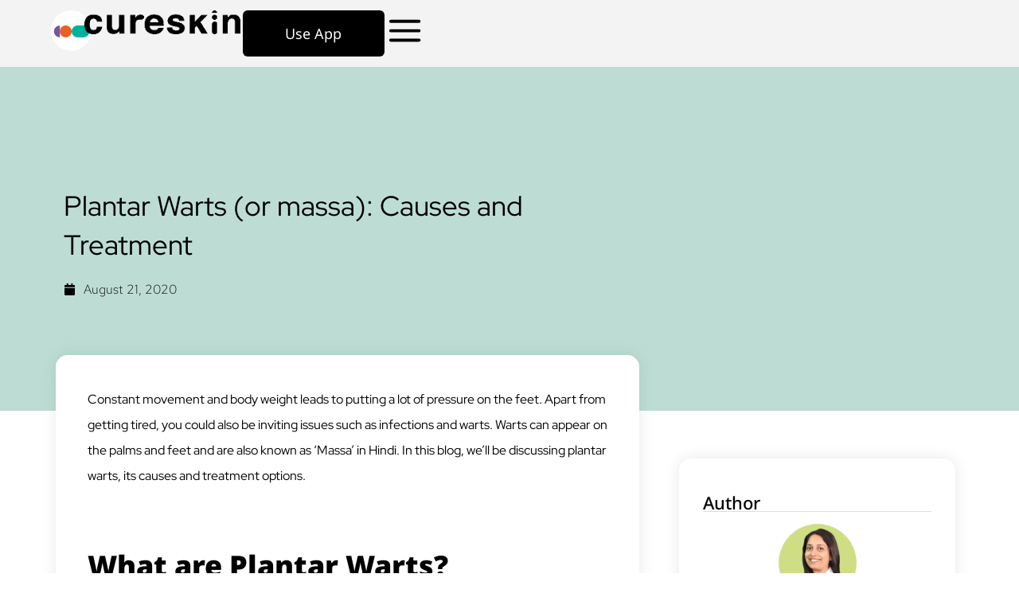

--- FILE ---
content_type: text/html; charset=UTF-8
request_url: https://cureskin.com/articles/plantar-warts-causes-and-treatment/
body_size: 54709
content:
<!doctype html> <html lang="en-IN"> <head><script>if(navigator.userAgent.match(/MSIE|Internet Explorer/i)||navigator.userAgent.match(/Trident\/7\..*?rv:11/i)){let e=document.location.href;if(!e.match(/[?&]nonitro/)){if(e.indexOf("?")==-1){if(e.indexOf("#")==-1){document.location.href=e+"?nonitro=1"}else{document.location.href=e.replace("#","?nonitro=1#")}}else{if(e.indexOf("#")==-1){document.location.href=e+"&nonitro=1"}else{document.location.href=e.replace("#","&nonitro=1#")}}}}</script><link rel="preconnect" href="https://cdn-cdgdl.nitrocdn.com" /><meta charset="UTF-8" /><meta name="viewport" content="width=device-width, initial-scale=1" /><meta name='robots' content='index, follow, max-image-preview:large, max-snippet:-1, max-video-preview:-1' /><title>Plantar Warts (or massa): Causes and Treatment</title><meta name="description" content="Plantar warts or massa appear as any normal forms of warts. They are small-sized growths on areas of the feet where excessive pressure is applied." /><meta property="og:locale" content="en_US" /><meta property="og:type" content="article" /><meta property="og:title" content="Plantar Warts (or massa): Causes and Treatment" /><meta property="og:description" content="Plantar warts or massa appear as any normal forms of warts. They are small-sized growths on areas of the feet where excessive pressure is applied." /><meta property="og:url" content="https://cureskin.com/articles/plantar-warts-causes-and-treatment/" /><meta property="og:site_name" content="Cureskin" /><meta property="article:modified_time" content="2021-07-17T11:37:45+00:00" /><meta name="twitter:card" content="summary_large_image" /><meta name="twitter:label1" content="Est. reading time" /><meta name="twitter:data1" content="4 minutes" /><meta name="generator" content="WordPress 6.8.2" /><meta name="generator" content="Site Kit by Google 1.159.0" /><meta name="google-site-verification" content="32IVJLYdWD7HK3njhIOimUAczfY6ndoq6jIMCdNU8yY" /><meta name="google-site-verification" content="9EISJeC5s9K1RMECfa3kSJSL9elgFr6Bwk-ZD3HHriU" /><meta name="google-adsense-platform-account" content="ca-host-pub-2644536267352236" /><meta name="google-adsense-platform-domain" content="sitekit.withgoogle.com" /><meta name="generator" content="Elementor 3.31.2; features: e_font_icon_svg, additional_custom_breakpoints, e_element_cache; settings: css_print_method-external, google_font-enabled, font_display-auto" /><meta name="msapplication-TileImage" content="https://cureskin.com/wp-content/uploads/2021/02/Cureskin_Monogram-01-300x300.jpeg" /><meta name="generator" content="NitroPack" /><link href="https://cdn-cdgdl.nitrocdn.com/NuHQviBvmmEbJjrsyBBmTIMsXPDRmbhb/assets/static/optimized/rev-9c42177/cureskin.com/externalFontFace/nitro-min-noimport-cf86dd1ff28e6088be4d3580df689a26-stylesheet.css" rel="preload" as="style" onload="this.onload=null; this.rel='stylesheet'; this.setAttribute('onload', this.getAttribute('nitropack-onload') + '; this.setAttribute(\'onload\', \'\');'); this.dispatchEvent(new Event('load'));" /><noscript><link rel="stylesheet" type="text/css" href="https://cdn-cdgdl.nitrocdn.com/NuHQviBvmmEbJjrsyBBmTIMsXPDRmbhb/assets/static/optimized/rev-9c42177/cureskin.com/externalFontFace/nitro-min-noimport-cf86dd1ff28e6088be4d3580df689a26-stylesheet.css" /></noscript><script>var NPSH,NitroScrollHelper;NPSH=NitroScrollHelper=function(){let e=null;const o=window.sessionStorage.getItem("nitroScrollPos");function t(){let e=JSON.parse(window.sessionStorage.getItem("nitroScrollPos"))||{};if(typeof e!=="object"){e={}}e[document.URL]=window.scrollY;window.sessionStorage.setItem("nitroScrollPos",JSON.stringify(e))}window.addEventListener("scroll",function(){if(e!==null){clearTimeout(e)}e=setTimeout(t,200)},{passive:true});let r={};r.getScrollPos=()=>{if(!o){return 0}const e=JSON.parse(o);return e[document.URL]||0};r.isScrolled=()=>{return r.getScrollPos()>document.documentElement.clientHeight*.5};return r}();</script><script>(function(){var a=false;var e=document.documentElement.classList;var i=navigator.userAgent.toLowerCase();var n=["android","iphone","ipad"];var r=n.length;var o;var d=null;for(var t=0;t<r;t++){o=n[t];if(i.indexOf(o)>-1)d=o;if(e.contains(o)){a=true;e.remove(o)}}if(a&&d){e.add(d);if(d=="iphone"||d=="ipad"){e.add("ios")}}})();</script><script>(function(e){var t=e.prototype;t.after||(t.after=function(){var e,t=arguments,n=t.length,r=0,i=this,a=i.parentNode,o=Node,c=String,u=document;if(a!==null){while(r<n){(e=t[r])instanceof o?(i=i.nextSibling)!==null?a.insertBefore(e,i):a.appendChild(e):a.appendChild(u.createTextNode(c(e)));++r}}})})(Element);var NPh,NitroPackHelper;NPh=NitroPackHelper=function(){var e=document.write;var t=requestAnimationFrame||mozRequestAnimationFrame||webkitRequestAnimationFrame||msRequestAnimationFrame;var n=function(e){setTimeout(e,0)};var r=function(e){var t=e.innerHTML;try{var n=URL.createObjectURL(new Blob([t.replace(/^(?:<!--)?(.*?)(?:-->)?$/gm,"$1")],{type:"text/javascript"}))}catch(e){var n="data:text/javascript;base64,"+btoa(t.replace(/^(?:<!--)?(.*?)(?:-->)?$/gm,"$1"))}return n};var i=function(e,t){if(!e.src){var i=r(e);if(i!==false){e.src=i;e.innerHTML=""}}if(t){n(function(e,t){return function(){e.after(t)}}(t,e))}else{n(function(e){return function(){document.head.appendChild(e)}}(e))}};return{documentWrite:function(t,n){if(t&&t.hasAttribute("nitro-exclude")){return e.call(document,n)}var r=null;if(t.documentWriteContainer){r=t.documentWriteContainer}else{r=document.createElement("span");t.documentWriteContainer=r}var a=null;if(t){if(t.hasAttribute("data-nitro-for-id")){a=document.querySelector('template[data-nitro-marker-id="'+t.getAttribute("data-nitro-for-id")+'"]')}else{a=t}}r.innerHTML+=n;console.log("Injecting document.write");if(a){a.parentNode.insertBefore(r,a)}else{document.body.appendChild(r)}var o=document.createElement("span");o.innerHTML=n;var c=o.querySelectorAll("script");if(c.length){c.forEach(function(e){var t=e.getAttributeNames();var n=document.createElement("script");t.forEach(function(t){n.setAttribute(t,e.getAttribute(t))});n.async=false;if(!e.src&&e.textContent){n.textContent=e.textContent}i(n,a)})}console.log("Injected document.write")},TrustLogo:function(e,t){var n=document.getElementById(e);var r=document.createElement("img");r.src=t;n.parentNode.insertBefore(r,n)},documentReadyState:"loading",ogReadyState:document.readyState,startedScriptLoading:false,loadScriptDelayed:function(e,t,n){setTimeout(function(){var t=t||null;if(typeof e==="script"){var n=document.createElement("script");n.src=e;i(n,t)}else{i(e,t)}},t)}}}();document.write=function(e){NPh.documentWrite(document.currentScript,e)};document.writeln=function(e){NPh.documentWrite(document.currentScript,e+"\n")};window.addEventListener("load",function(){document.querySelectorAll("[nitro-delay-ms]").forEach(function(e){var t=document.createElement("template");t.setAttribute("type","nitro-dynamic-marker");e.after(t);e.remove();e.type="text/javascript";NPh.loadScriptDelayed(e,parseInt(e.getAttribute("nitro-delay-ms")),t)})});</script><style id="nitro-fonts">@font-face{font-family:"Font Awesome 5 Free";font-style:normal;font-weight:400;font-display:block;src:url("https://cdn-cdgdl.nitrocdn.com/NuHQviBvmmEbJjrsyBBmTIMsXPDRmbhb/assets/static/source/rev-9c42177/cureskin.com/wp-content/plugins/elementor/assets/lib/font-awesome/webfonts/fa-regular-400.eot");src:url("https://cdn-cdgdl.nitrocdn.com/NuHQviBvmmEbJjrsyBBmTIMsXPDRmbhb/assets/static/source/rev-9c42177/cureskin.com/wp-content/plugins/elementor/assets/lib/font-awesome/webfonts/fa-regular-400.woff2") format("woff2")}@font-face{font-family:"Font Awesome 5 Free";font-style:normal;font-weight:900;font-display:block;src:url("https://cdn-cdgdl.nitrocdn.com/NuHQviBvmmEbJjrsyBBmTIMsXPDRmbhb/assets/static/source/rev-9c42177/cureskin.com/wp-content/plugins/elementor/assets/lib/font-awesome/webfonts/fa-solid-900.eot");src:url("https://cdn-cdgdl.nitrocdn.com/NuHQviBvmmEbJjrsyBBmTIMsXPDRmbhb/assets/static/source/rev-9c42177/cureskin.com/wp-content/plugins/elementor/assets/lib/font-awesome/webfonts/fa-solid-900.woff2") format("woff2")}@font-face{font-family:"Red Hat Text";font-style:italic;font-weight:300;src:url("https://cdn-cdgdl.nitrocdn.com/NuHQviBvmmEbJjrsyBBmTIMsXPDRmbhb/assets/static/source/rev-9c42177/cureskin.com/wp-content/uploads/elementor/google-fonts/fonts/redhattext-44d45ff5.woff2") format("woff2");unicode-range:U+0100-02BA,U+02BD-02C5,U+02C7-02CC,U+02CE-02D7,U+02DD-02FF,U+0304,U+0308,U+0329,U+1D00-1DBF,U+1E00-1E9F,U+1EF2-1EFF,U+2020,U+20A0-20AB,U+20AD-20C0,U+2113,U+2C60-2C7F,U+A720-A7FF}@font-face{font-family:"Red Hat Text";font-style:italic;font-weight:300;src:url("https://cdn-cdgdl.nitrocdn.com/NuHQviBvmmEbJjrsyBBmTIMsXPDRmbhb/assets/static/source/rev-9c42177/cureskin.com/wp-content/uploads/elementor/google-fonts/fonts/redhattext-dbab6444.woff2") format("woff2");unicode-range:U+0000-00FF,U+0131,U+0152-0153,U+02BB-02BC,U+02C6,U+02DA,U+02DC,U+0304,U+0308,U+0329,U+2000-206F,U+20AC,U+2122,U+2191,U+2193,U+2212,U+2215,U+FEFF,U+FFFD}@font-face{font-family:"Red Hat Text";font-style:italic;font-weight:400;src:url("https://cdn-cdgdl.nitrocdn.com/NuHQviBvmmEbJjrsyBBmTIMsXPDRmbhb/assets/static/source/rev-9c42177/cureskin.com/wp-content/uploads/elementor/google-fonts/fonts/redhattext-44d45ff5.woff2") format("woff2");unicode-range:U+0100-02BA,U+02BD-02C5,U+02C7-02CC,U+02CE-02D7,U+02DD-02FF,U+0304,U+0308,U+0329,U+1D00-1DBF,U+1E00-1E9F,U+1EF2-1EFF,U+2020,U+20A0-20AB,U+20AD-20C0,U+2113,U+2C60-2C7F,U+A720-A7FF}@font-face{font-family:"Red Hat Text";font-style:italic;font-weight:400;src:url("https://cdn-cdgdl.nitrocdn.com/NuHQviBvmmEbJjrsyBBmTIMsXPDRmbhb/assets/static/source/rev-9c42177/cureskin.com/wp-content/uploads/elementor/google-fonts/fonts/redhattext-dbab6444.woff2") format("woff2");unicode-range:U+0000-00FF,U+0131,U+0152-0153,U+02BB-02BC,U+02C6,U+02DA,U+02DC,U+0304,U+0308,U+0329,U+2000-206F,U+20AC,U+2122,U+2191,U+2193,U+2212,U+2215,U+FEFF,U+FFFD}@font-face{font-family:"Red Hat Text";font-style:italic;font-weight:500;src:url("https://cdn-cdgdl.nitrocdn.com/NuHQviBvmmEbJjrsyBBmTIMsXPDRmbhb/assets/static/source/rev-9c42177/cureskin.com/wp-content/uploads/elementor/google-fonts/fonts/redhattext-44d45ff5.woff2") format("woff2");unicode-range:U+0100-02BA,U+02BD-02C5,U+02C7-02CC,U+02CE-02D7,U+02DD-02FF,U+0304,U+0308,U+0329,U+1D00-1DBF,U+1E00-1E9F,U+1EF2-1EFF,U+2020,U+20A0-20AB,U+20AD-20C0,U+2113,U+2C60-2C7F,U+A720-A7FF}@font-face{font-family:"Red Hat Text";font-style:italic;font-weight:500;src:url("https://cdn-cdgdl.nitrocdn.com/NuHQviBvmmEbJjrsyBBmTIMsXPDRmbhb/assets/static/source/rev-9c42177/cureskin.com/wp-content/uploads/elementor/google-fonts/fonts/redhattext-dbab6444.woff2") format("woff2");unicode-range:U+0000-00FF,U+0131,U+0152-0153,U+02BB-02BC,U+02C6,U+02DA,U+02DC,U+0304,U+0308,U+0329,U+2000-206F,U+20AC,U+2122,U+2191,U+2193,U+2212,U+2215,U+FEFF,U+FFFD}@font-face{font-family:"Red Hat Text";font-style:italic;font-weight:600;src:url("https://cdn-cdgdl.nitrocdn.com/NuHQviBvmmEbJjrsyBBmTIMsXPDRmbhb/assets/static/source/rev-9c42177/cureskin.com/wp-content/uploads/elementor/google-fonts/fonts/redhattext-44d45ff5.woff2") format("woff2");unicode-range:U+0100-02BA,U+02BD-02C5,U+02C7-02CC,U+02CE-02D7,U+02DD-02FF,U+0304,U+0308,U+0329,U+1D00-1DBF,U+1E00-1E9F,U+1EF2-1EFF,U+2020,U+20A0-20AB,U+20AD-20C0,U+2113,U+2C60-2C7F,U+A720-A7FF}@font-face{font-family:"Red Hat Text";font-style:italic;font-weight:600;src:url("https://cdn-cdgdl.nitrocdn.com/NuHQviBvmmEbJjrsyBBmTIMsXPDRmbhb/assets/static/source/rev-9c42177/cureskin.com/wp-content/uploads/elementor/google-fonts/fonts/redhattext-dbab6444.woff2") format("woff2");unicode-range:U+0000-00FF,U+0131,U+0152-0153,U+02BB-02BC,U+02C6,U+02DA,U+02DC,U+0304,U+0308,U+0329,U+2000-206F,U+20AC,U+2122,U+2191,U+2193,U+2212,U+2215,U+FEFF,U+FFFD}@font-face{font-family:"Red Hat Text";font-style:italic;font-weight:700;src:url("https://cdn-cdgdl.nitrocdn.com/NuHQviBvmmEbJjrsyBBmTIMsXPDRmbhb/assets/static/source/rev-9c42177/cureskin.com/wp-content/uploads/elementor/google-fonts/fonts/redhattext-44d45ff5.woff2") format("woff2");unicode-range:U+0100-02BA,U+02BD-02C5,U+02C7-02CC,U+02CE-02D7,U+02DD-02FF,U+0304,U+0308,U+0329,U+1D00-1DBF,U+1E00-1E9F,U+1EF2-1EFF,U+2020,U+20A0-20AB,U+20AD-20C0,U+2113,U+2C60-2C7F,U+A720-A7FF}@font-face{font-family:"Red Hat Text";font-style:italic;font-weight:700;src:url("https://cdn-cdgdl.nitrocdn.com/NuHQviBvmmEbJjrsyBBmTIMsXPDRmbhb/assets/static/source/rev-9c42177/cureskin.com/wp-content/uploads/elementor/google-fonts/fonts/redhattext-dbab6444.woff2") format("woff2");unicode-range:U+0000-00FF,U+0131,U+0152-0153,U+02BB-02BC,U+02C6,U+02DA,U+02DC,U+0304,U+0308,U+0329,U+2000-206F,U+20AC,U+2122,U+2191,U+2193,U+2212,U+2215,U+FEFF,U+FFFD}@font-face{font-family:"Red Hat Text";font-style:normal;font-weight:300;src:url("https://cdn-cdgdl.nitrocdn.com/NuHQviBvmmEbJjrsyBBmTIMsXPDRmbhb/assets/static/source/rev-9c42177/cureskin.com/wp-content/uploads/elementor/google-fonts/fonts/redhattext-42cb3fef.woff2") format("woff2");unicode-range:U+0100-02BA,U+02BD-02C5,U+02C7-02CC,U+02CE-02D7,U+02DD-02FF,U+0304,U+0308,U+0329,U+1D00-1DBF,U+1E00-1E9F,U+1EF2-1EFF,U+2020,U+20A0-20AB,U+20AD-20C0,U+2113,U+2C60-2C7F,U+A720-A7FF}@font-face{font-family:"Red Hat Text";font-style:normal;font-weight:300;src:url("https://cdn-cdgdl.nitrocdn.com/NuHQviBvmmEbJjrsyBBmTIMsXPDRmbhb/assets/static/source/rev-9c42177/cureskin.com/wp-content/uploads/elementor/google-fonts/fonts/redhattext-e2f820c1.woff2") format("woff2");unicode-range:U+0000-00FF,U+0131,U+0152-0153,U+02BB-02BC,U+02C6,U+02DA,U+02DC,U+0304,U+0308,U+0329,U+2000-206F,U+20AC,U+2122,U+2191,U+2193,U+2212,U+2215,U+FEFF,U+FFFD}@font-face{font-family:"Red Hat Text";font-style:normal;font-weight:400;src:url("https://cdn-cdgdl.nitrocdn.com/NuHQviBvmmEbJjrsyBBmTIMsXPDRmbhb/assets/static/source/rev-9c42177/cureskin.com/wp-content/uploads/elementor/google-fonts/fonts/redhattext-42cb3fef.woff2") format("woff2");unicode-range:U+0100-02BA,U+02BD-02C5,U+02C7-02CC,U+02CE-02D7,U+02DD-02FF,U+0304,U+0308,U+0329,U+1D00-1DBF,U+1E00-1E9F,U+1EF2-1EFF,U+2020,U+20A0-20AB,U+20AD-20C0,U+2113,U+2C60-2C7F,U+A720-A7FF}@font-face{font-family:"Red Hat Text";font-style:normal;font-weight:400;src:url("https://cdn-cdgdl.nitrocdn.com/NuHQviBvmmEbJjrsyBBmTIMsXPDRmbhb/assets/static/source/rev-9c42177/cureskin.com/wp-content/uploads/elementor/google-fonts/fonts/redhattext-e2f820c1.woff2") format("woff2");unicode-range:U+0000-00FF,U+0131,U+0152-0153,U+02BB-02BC,U+02C6,U+02DA,U+02DC,U+0304,U+0308,U+0329,U+2000-206F,U+20AC,U+2122,U+2191,U+2193,U+2212,U+2215,U+FEFF,U+FFFD}@font-face{font-family:"Red Hat Text";font-style:normal;font-weight:500;src:url("https://cdn-cdgdl.nitrocdn.com/NuHQviBvmmEbJjrsyBBmTIMsXPDRmbhb/assets/static/source/rev-9c42177/cureskin.com/wp-content/uploads/elementor/google-fonts/fonts/redhattext-42cb3fef.woff2") format("woff2");unicode-range:U+0100-02BA,U+02BD-02C5,U+02C7-02CC,U+02CE-02D7,U+02DD-02FF,U+0304,U+0308,U+0329,U+1D00-1DBF,U+1E00-1E9F,U+1EF2-1EFF,U+2020,U+20A0-20AB,U+20AD-20C0,U+2113,U+2C60-2C7F,U+A720-A7FF}@font-face{font-family:"Red Hat Text";font-style:normal;font-weight:500;src:url("https://cdn-cdgdl.nitrocdn.com/NuHQviBvmmEbJjrsyBBmTIMsXPDRmbhb/assets/static/source/rev-9c42177/cureskin.com/wp-content/uploads/elementor/google-fonts/fonts/redhattext-e2f820c1.woff2") format("woff2");unicode-range:U+0000-00FF,U+0131,U+0152-0153,U+02BB-02BC,U+02C6,U+02DA,U+02DC,U+0304,U+0308,U+0329,U+2000-206F,U+20AC,U+2122,U+2191,U+2193,U+2212,U+2215,U+FEFF,U+FFFD}@font-face{font-family:"Red Hat Text";font-style:normal;font-weight:600;src:url("https://cdn-cdgdl.nitrocdn.com/NuHQviBvmmEbJjrsyBBmTIMsXPDRmbhb/assets/static/source/rev-9c42177/cureskin.com/wp-content/uploads/elementor/google-fonts/fonts/redhattext-42cb3fef.woff2") format("woff2");unicode-range:U+0100-02BA,U+02BD-02C5,U+02C7-02CC,U+02CE-02D7,U+02DD-02FF,U+0304,U+0308,U+0329,U+1D00-1DBF,U+1E00-1E9F,U+1EF2-1EFF,U+2020,U+20A0-20AB,U+20AD-20C0,U+2113,U+2C60-2C7F,U+A720-A7FF}@font-face{font-family:"Red Hat Text";font-style:normal;font-weight:600;src:url("https://cdn-cdgdl.nitrocdn.com/NuHQviBvmmEbJjrsyBBmTIMsXPDRmbhb/assets/static/source/rev-9c42177/cureskin.com/wp-content/uploads/elementor/google-fonts/fonts/redhattext-e2f820c1.woff2") format("woff2");unicode-range:U+0000-00FF,U+0131,U+0152-0153,U+02BB-02BC,U+02C6,U+02DA,U+02DC,U+0304,U+0308,U+0329,U+2000-206F,U+20AC,U+2122,U+2191,U+2193,U+2212,U+2215,U+FEFF,U+FFFD}@font-face{font-family:"Red Hat Text";font-style:normal;font-weight:700;src:url("https://cdn-cdgdl.nitrocdn.com/NuHQviBvmmEbJjrsyBBmTIMsXPDRmbhb/assets/static/source/rev-9c42177/cureskin.com/wp-content/uploads/elementor/google-fonts/fonts/redhattext-42cb3fef.woff2") format("woff2");unicode-range:U+0100-02BA,U+02BD-02C5,U+02C7-02CC,U+02CE-02D7,U+02DD-02FF,U+0304,U+0308,U+0329,U+1D00-1DBF,U+1E00-1E9F,U+1EF2-1EFF,U+2020,U+20A0-20AB,U+20AD-20C0,U+2113,U+2C60-2C7F,U+A720-A7FF}@font-face{font-family:"Red Hat Text";font-style:normal;font-weight:700;src:url("https://cdn-cdgdl.nitrocdn.com/NuHQviBvmmEbJjrsyBBmTIMsXPDRmbhb/assets/static/source/rev-9c42177/cureskin.com/wp-content/uploads/elementor/google-fonts/fonts/redhattext-e2f820c1.woff2") format("woff2");unicode-range:U+0000-00FF,U+0131,U+0152-0153,U+02BB-02BC,U+02C6,U+02DA,U+02DC,U+0304,U+0308,U+0329,U+2000-206F,U+20AC,U+2122,U+2191,U+2193,U+2212,U+2215,U+FEFF,U+FFFD}@font-face{font-family:"Noto Sans";font-style:italic;font-weight:100;font-stretch:100%;src:url("https://cdn-cdgdl.nitrocdn.com/NuHQviBvmmEbJjrsyBBmTIMsXPDRmbhb/assets/static/source/rev-9c42177/cureskin.com/wp-content/uploads/elementor/google-fonts/fonts/notosans-b716d9ab.woff2") format("woff2");unicode-range:U+0460-052F,U+1C80-1C8A,U+20B4,U+2DE0-2DFF,U+A640-A69F,U+FE2E-FE2F}@font-face{font-family:"Noto Sans";font-style:italic;font-weight:100;font-stretch:100%;src:url("https://cdn-cdgdl.nitrocdn.com/NuHQviBvmmEbJjrsyBBmTIMsXPDRmbhb/assets/static/source/rev-9c42177/cureskin.com/wp-content/uploads/elementor/google-fonts/fonts/notosans-83c0281a.woff2") format("woff2");unicode-range:U+0301,U+0400-045F,U+0490-0491,U+04B0-04B1,U+2116}@font-face{font-family:"Noto Sans";font-style:italic;font-weight:100;font-stretch:100%;src:url("https://cdn-cdgdl.nitrocdn.com/NuHQviBvmmEbJjrsyBBmTIMsXPDRmbhb/assets/static/source/rev-9c42177/cureskin.com/wp-content/uploads/elementor/google-fonts/fonts/notosans-bc9bbe79.woff2") format("woff2");unicode-range:U+0900-097F,U+1CD0-1CF9,U+200C-200D,U+20A8,U+20B9,U+20F0,U+25CC,U+A830-A839,U+A8E0-A8FF,U+11B00-11B09}@font-face{font-family:"Noto Sans";font-style:italic;font-weight:100;font-stretch:100%;src:url("https://cdn-cdgdl.nitrocdn.com/NuHQviBvmmEbJjrsyBBmTIMsXPDRmbhb/assets/static/source/rev-9c42177/cureskin.com/wp-content/uploads/elementor/google-fonts/fonts/notosans-848a4bb4.woff2") format("woff2");unicode-range:U+1F00-1FFF}@font-face{font-family:"Noto Sans";font-style:italic;font-weight:100;font-stretch:100%;src:url("https://cdn-cdgdl.nitrocdn.com/NuHQviBvmmEbJjrsyBBmTIMsXPDRmbhb/assets/static/source/rev-9c42177/cureskin.com/wp-content/uploads/elementor/google-fonts/fonts/notosans-695cbee3.woff2") format("woff2");unicode-range:U+0370-0377,U+037A-037F,U+0384-038A,U+038C,U+038E-03A1,U+03A3-03FF}@font-face{font-family:"Noto Sans";font-style:italic;font-weight:100;font-stretch:100%;src:url("https://cdn-cdgdl.nitrocdn.com/NuHQviBvmmEbJjrsyBBmTIMsXPDRmbhb/assets/static/source/rev-9c42177/cureskin.com/wp-content/uploads/elementor/google-fonts/fonts/notosans-8c670dfe.woff2") format("woff2");unicode-range:U+0102-0103,U+0110-0111,U+0128-0129,U+0168-0169,U+01A0-01A1,U+01AF-01B0,U+0300-0301,U+0303-0304,U+0308-0309,U+0323,U+0329,U+1EA0-1EF9,U+20AB}@font-face{font-family:"Noto Sans";font-style:italic;font-weight:100;font-stretch:100%;src:url("https://cdn-cdgdl.nitrocdn.com/NuHQviBvmmEbJjrsyBBmTIMsXPDRmbhb/assets/static/source/rev-9c42177/cureskin.com/wp-content/uploads/elementor/google-fonts/fonts/notosans-635ed294.woff2") format("woff2");unicode-range:U+0100-02BA,U+02BD-02C5,U+02C7-02CC,U+02CE-02D7,U+02DD-02FF,U+0304,U+0308,U+0329,U+1D00-1DBF,U+1E00-1E9F,U+1EF2-1EFF,U+2020,U+20A0-20AB,U+20AD-20C0,U+2113,U+2C60-2C7F,U+A720-A7FF}@font-face{font-family:"Noto Sans";font-style:italic;font-weight:100;font-stretch:100%;src:url("https://cdn-cdgdl.nitrocdn.com/NuHQviBvmmEbJjrsyBBmTIMsXPDRmbhb/assets/static/source/rev-9c42177/cureskin.com/wp-content/uploads/elementor/google-fonts/fonts/notosans-b1f847ae.woff2") format("woff2");unicode-range:U+0000-00FF,U+0131,U+0152-0153,U+02BB-02BC,U+02C6,U+02DA,U+02DC,U+0304,U+0308,U+0329,U+2000-206F,U+20AC,U+2122,U+2191,U+2193,U+2212,U+2215,U+FEFF,U+FFFD}@font-face{font-family:"Noto Sans";font-style:italic;font-weight:200;font-stretch:100%;src:url("https://cdn-cdgdl.nitrocdn.com/NuHQviBvmmEbJjrsyBBmTIMsXPDRmbhb/assets/static/source/rev-9c42177/cureskin.com/wp-content/uploads/elementor/google-fonts/fonts/notosans-b716d9ab.woff2") format("woff2");unicode-range:U+0460-052F,U+1C80-1C8A,U+20B4,U+2DE0-2DFF,U+A640-A69F,U+FE2E-FE2F}@font-face{font-family:"Noto Sans";font-style:italic;font-weight:200;font-stretch:100%;src:url("https://cdn-cdgdl.nitrocdn.com/NuHQviBvmmEbJjrsyBBmTIMsXPDRmbhb/assets/static/source/rev-9c42177/cureskin.com/wp-content/uploads/elementor/google-fonts/fonts/notosans-83c0281a.woff2") format("woff2");unicode-range:U+0301,U+0400-045F,U+0490-0491,U+04B0-04B1,U+2116}@font-face{font-family:"Noto Sans";font-style:italic;font-weight:200;font-stretch:100%;src:url("https://cdn-cdgdl.nitrocdn.com/NuHQviBvmmEbJjrsyBBmTIMsXPDRmbhb/assets/static/source/rev-9c42177/cureskin.com/wp-content/uploads/elementor/google-fonts/fonts/notosans-bc9bbe79.woff2") format("woff2");unicode-range:U+0900-097F,U+1CD0-1CF9,U+200C-200D,U+20A8,U+20B9,U+20F0,U+25CC,U+A830-A839,U+A8E0-A8FF,U+11B00-11B09}@font-face{font-family:"Noto Sans";font-style:italic;font-weight:200;font-stretch:100%;src:url("https://cdn-cdgdl.nitrocdn.com/NuHQviBvmmEbJjrsyBBmTIMsXPDRmbhb/assets/static/source/rev-9c42177/cureskin.com/wp-content/uploads/elementor/google-fonts/fonts/notosans-848a4bb4.woff2") format("woff2");unicode-range:U+1F00-1FFF}@font-face{font-family:"Noto Sans";font-style:italic;font-weight:200;font-stretch:100%;src:url("https://cdn-cdgdl.nitrocdn.com/NuHQviBvmmEbJjrsyBBmTIMsXPDRmbhb/assets/static/source/rev-9c42177/cureskin.com/wp-content/uploads/elementor/google-fonts/fonts/notosans-695cbee3.woff2") format("woff2");unicode-range:U+0370-0377,U+037A-037F,U+0384-038A,U+038C,U+038E-03A1,U+03A3-03FF}@font-face{font-family:"Noto Sans";font-style:italic;font-weight:200;font-stretch:100%;src:url("https://cdn-cdgdl.nitrocdn.com/NuHQviBvmmEbJjrsyBBmTIMsXPDRmbhb/assets/static/source/rev-9c42177/cureskin.com/wp-content/uploads/elementor/google-fonts/fonts/notosans-8c670dfe.woff2") format("woff2");unicode-range:U+0102-0103,U+0110-0111,U+0128-0129,U+0168-0169,U+01A0-01A1,U+01AF-01B0,U+0300-0301,U+0303-0304,U+0308-0309,U+0323,U+0329,U+1EA0-1EF9,U+20AB}@font-face{font-family:"Noto Sans";font-style:italic;font-weight:200;font-stretch:100%;src:url("https://cdn-cdgdl.nitrocdn.com/NuHQviBvmmEbJjrsyBBmTIMsXPDRmbhb/assets/static/source/rev-9c42177/cureskin.com/wp-content/uploads/elementor/google-fonts/fonts/notosans-635ed294.woff2") format("woff2");unicode-range:U+0100-02BA,U+02BD-02C5,U+02C7-02CC,U+02CE-02D7,U+02DD-02FF,U+0304,U+0308,U+0329,U+1D00-1DBF,U+1E00-1E9F,U+1EF2-1EFF,U+2020,U+20A0-20AB,U+20AD-20C0,U+2113,U+2C60-2C7F,U+A720-A7FF}@font-face{font-family:"Noto Sans";font-style:italic;font-weight:200;font-stretch:100%;src:url("https://cdn-cdgdl.nitrocdn.com/NuHQviBvmmEbJjrsyBBmTIMsXPDRmbhb/assets/static/source/rev-9c42177/cureskin.com/wp-content/uploads/elementor/google-fonts/fonts/notosans-b1f847ae.woff2") format("woff2");unicode-range:U+0000-00FF,U+0131,U+0152-0153,U+02BB-02BC,U+02C6,U+02DA,U+02DC,U+0304,U+0308,U+0329,U+2000-206F,U+20AC,U+2122,U+2191,U+2193,U+2212,U+2215,U+FEFF,U+FFFD}@font-face{font-family:"Noto Sans";font-style:italic;font-weight:300;font-stretch:100%;src:url("https://cdn-cdgdl.nitrocdn.com/NuHQviBvmmEbJjrsyBBmTIMsXPDRmbhb/assets/static/source/rev-9c42177/cureskin.com/wp-content/uploads/elementor/google-fonts/fonts/notosans-b716d9ab.woff2") format("woff2");unicode-range:U+0460-052F,U+1C80-1C8A,U+20B4,U+2DE0-2DFF,U+A640-A69F,U+FE2E-FE2F}@font-face{font-family:"Noto Sans";font-style:italic;font-weight:300;font-stretch:100%;src:url("https://cdn-cdgdl.nitrocdn.com/NuHQviBvmmEbJjrsyBBmTIMsXPDRmbhb/assets/static/source/rev-9c42177/cureskin.com/wp-content/uploads/elementor/google-fonts/fonts/notosans-83c0281a.woff2") format("woff2");unicode-range:U+0301,U+0400-045F,U+0490-0491,U+04B0-04B1,U+2116}@font-face{font-family:"Noto Sans";font-style:italic;font-weight:300;font-stretch:100%;src:url("https://cdn-cdgdl.nitrocdn.com/NuHQviBvmmEbJjrsyBBmTIMsXPDRmbhb/assets/static/source/rev-9c42177/cureskin.com/wp-content/uploads/elementor/google-fonts/fonts/notosans-bc9bbe79.woff2") format("woff2");unicode-range:U+0900-097F,U+1CD0-1CF9,U+200C-200D,U+20A8,U+20B9,U+20F0,U+25CC,U+A830-A839,U+A8E0-A8FF,U+11B00-11B09}@font-face{font-family:"Noto Sans";font-style:italic;font-weight:300;font-stretch:100%;src:url("https://cdn-cdgdl.nitrocdn.com/NuHQviBvmmEbJjrsyBBmTIMsXPDRmbhb/assets/static/source/rev-9c42177/cureskin.com/wp-content/uploads/elementor/google-fonts/fonts/notosans-848a4bb4.woff2") format("woff2");unicode-range:U+1F00-1FFF}@font-face{font-family:"Noto Sans";font-style:italic;font-weight:300;font-stretch:100%;src:url("https://cdn-cdgdl.nitrocdn.com/NuHQviBvmmEbJjrsyBBmTIMsXPDRmbhb/assets/static/source/rev-9c42177/cureskin.com/wp-content/uploads/elementor/google-fonts/fonts/notosans-695cbee3.woff2") format("woff2");unicode-range:U+0370-0377,U+037A-037F,U+0384-038A,U+038C,U+038E-03A1,U+03A3-03FF}@font-face{font-family:"Noto Sans";font-style:italic;font-weight:300;font-stretch:100%;src:url("https://cdn-cdgdl.nitrocdn.com/NuHQviBvmmEbJjrsyBBmTIMsXPDRmbhb/assets/static/source/rev-9c42177/cureskin.com/wp-content/uploads/elementor/google-fonts/fonts/notosans-8c670dfe.woff2") format("woff2");unicode-range:U+0102-0103,U+0110-0111,U+0128-0129,U+0168-0169,U+01A0-01A1,U+01AF-01B0,U+0300-0301,U+0303-0304,U+0308-0309,U+0323,U+0329,U+1EA0-1EF9,U+20AB}@font-face{font-family:"Noto Sans";font-style:italic;font-weight:300;font-stretch:100%;src:url("https://cdn-cdgdl.nitrocdn.com/NuHQviBvmmEbJjrsyBBmTIMsXPDRmbhb/assets/static/source/rev-9c42177/cureskin.com/wp-content/uploads/elementor/google-fonts/fonts/notosans-635ed294.woff2") format("woff2");unicode-range:U+0100-02BA,U+02BD-02C5,U+02C7-02CC,U+02CE-02D7,U+02DD-02FF,U+0304,U+0308,U+0329,U+1D00-1DBF,U+1E00-1E9F,U+1EF2-1EFF,U+2020,U+20A0-20AB,U+20AD-20C0,U+2113,U+2C60-2C7F,U+A720-A7FF}@font-face{font-family:"Noto Sans";font-style:italic;font-weight:300;font-stretch:100%;src:url("https://cdn-cdgdl.nitrocdn.com/NuHQviBvmmEbJjrsyBBmTIMsXPDRmbhb/assets/static/source/rev-9c42177/cureskin.com/wp-content/uploads/elementor/google-fonts/fonts/notosans-b1f847ae.woff2") format("woff2");unicode-range:U+0000-00FF,U+0131,U+0152-0153,U+02BB-02BC,U+02C6,U+02DA,U+02DC,U+0304,U+0308,U+0329,U+2000-206F,U+20AC,U+2122,U+2191,U+2193,U+2212,U+2215,U+FEFF,U+FFFD}@font-face{font-family:"Noto Sans";font-style:italic;font-weight:400;font-stretch:100%;src:url("https://cdn-cdgdl.nitrocdn.com/NuHQviBvmmEbJjrsyBBmTIMsXPDRmbhb/assets/static/source/rev-9c42177/cureskin.com/wp-content/uploads/elementor/google-fonts/fonts/notosans-b716d9ab.woff2") format("woff2");unicode-range:U+0460-052F,U+1C80-1C8A,U+20B4,U+2DE0-2DFF,U+A640-A69F,U+FE2E-FE2F}@font-face{font-family:"Noto Sans";font-style:italic;font-weight:400;font-stretch:100%;src:url("https://cdn-cdgdl.nitrocdn.com/NuHQviBvmmEbJjrsyBBmTIMsXPDRmbhb/assets/static/source/rev-9c42177/cureskin.com/wp-content/uploads/elementor/google-fonts/fonts/notosans-83c0281a.woff2") format("woff2");unicode-range:U+0301,U+0400-045F,U+0490-0491,U+04B0-04B1,U+2116}@font-face{font-family:"Noto Sans";font-style:italic;font-weight:400;font-stretch:100%;src:url("https://cdn-cdgdl.nitrocdn.com/NuHQviBvmmEbJjrsyBBmTIMsXPDRmbhb/assets/static/source/rev-9c42177/cureskin.com/wp-content/uploads/elementor/google-fonts/fonts/notosans-bc9bbe79.woff2") format("woff2");unicode-range:U+0900-097F,U+1CD0-1CF9,U+200C-200D,U+20A8,U+20B9,U+20F0,U+25CC,U+A830-A839,U+A8E0-A8FF,U+11B00-11B09}@font-face{font-family:"Noto Sans";font-style:italic;font-weight:400;font-stretch:100%;src:url("https://cdn-cdgdl.nitrocdn.com/NuHQviBvmmEbJjrsyBBmTIMsXPDRmbhb/assets/static/source/rev-9c42177/cureskin.com/wp-content/uploads/elementor/google-fonts/fonts/notosans-848a4bb4.woff2") format("woff2");unicode-range:U+1F00-1FFF}@font-face{font-family:"Noto Sans";font-style:italic;font-weight:400;font-stretch:100%;src:url("https://cdn-cdgdl.nitrocdn.com/NuHQviBvmmEbJjrsyBBmTIMsXPDRmbhb/assets/static/source/rev-9c42177/cureskin.com/wp-content/uploads/elementor/google-fonts/fonts/notosans-695cbee3.woff2") format("woff2");unicode-range:U+0370-0377,U+037A-037F,U+0384-038A,U+038C,U+038E-03A1,U+03A3-03FF}@font-face{font-family:"Noto Sans";font-style:italic;font-weight:400;font-stretch:100%;src:url("https://cdn-cdgdl.nitrocdn.com/NuHQviBvmmEbJjrsyBBmTIMsXPDRmbhb/assets/static/source/rev-9c42177/cureskin.com/wp-content/uploads/elementor/google-fonts/fonts/notosans-8c670dfe.woff2") format("woff2");unicode-range:U+0102-0103,U+0110-0111,U+0128-0129,U+0168-0169,U+01A0-01A1,U+01AF-01B0,U+0300-0301,U+0303-0304,U+0308-0309,U+0323,U+0329,U+1EA0-1EF9,U+20AB}@font-face{font-family:"Noto Sans";font-style:italic;font-weight:400;font-stretch:100%;src:url("https://cdn-cdgdl.nitrocdn.com/NuHQviBvmmEbJjrsyBBmTIMsXPDRmbhb/assets/static/source/rev-9c42177/cureskin.com/wp-content/uploads/elementor/google-fonts/fonts/notosans-635ed294.woff2") format("woff2");unicode-range:U+0100-02BA,U+02BD-02C5,U+02C7-02CC,U+02CE-02D7,U+02DD-02FF,U+0304,U+0308,U+0329,U+1D00-1DBF,U+1E00-1E9F,U+1EF2-1EFF,U+2020,U+20A0-20AB,U+20AD-20C0,U+2113,U+2C60-2C7F,U+A720-A7FF}@font-face{font-family:"Noto Sans";font-style:italic;font-weight:400;font-stretch:100%;src:url("https://cdn-cdgdl.nitrocdn.com/NuHQviBvmmEbJjrsyBBmTIMsXPDRmbhb/assets/static/source/rev-9c42177/cureskin.com/wp-content/uploads/elementor/google-fonts/fonts/notosans-b1f847ae.woff2") format("woff2");unicode-range:U+0000-00FF,U+0131,U+0152-0153,U+02BB-02BC,U+02C6,U+02DA,U+02DC,U+0304,U+0308,U+0329,U+2000-206F,U+20AC,U+2122,U+2191,U+2193,U+2212,U+2215,U+FEFF,U+FFFD}@font-face{font-family:"Noto Sans";font-style:italic;font-weight:500;font-stretch:100%;src:url("https://cdn-cdgdl.nitrocdn.com/NuHQviBvmmEbJjrsyBBmTIMsXPDRmbhb/assets/static/source/rev-9c42177/cureskin.com/wp-content/uploads/elementor/google-fonts/fonts/notosans-b716d9ab.woff2") format("woff2");unicode-range:U+0460-052F,U+1C80-1C8A,U+20B4,U+2DE0-2DFF,U+A640-A69F,U+FE2E-FE2F}@font-face{font-family:"Noto Sans";font-style:italic;font-weight:500;font-stretch:100%;src:url("https://cdn-cdgdl.nitrocdn.com/NuHQviBvmmEbJjrsyBBmTIMsXPDRmbhb/assets/static/source/rev-9c42177/cureskin.com/wp-content/uploads/elementor/google-fonts/fonts/notosans-83c0281a.woff2") format("woff2");unicode-range:U+0301,U+0400-045F,U+0490-0491,U+04B0-04B1,U+2116}@font-face{font-family:"Noto Sans";font-style:italic;font-weight:500;font-stretch:100%;src:url("https://cdn-cdgdl.nitrocdn.com/NuHQviBvmmEbJjrsyBBmTIMsXPDRmbhb/assets/static/source/rev-9c42177/cureskin.com/wp-content/uploads/elementor/google-fonts/fonts/notosans-bc9bbe79.woff2") format("woff2");unicode-range:U+0900-097F,U+1CD0-1CF9,U+200C-200D,U+20A8,U+20B9,U+20F0,U+25CC,U+A830-A839,U+A8E0-A8FF,U+11B00-11B09}@font-face{font-family:"Noto Sans";font-style:italic;font-weight:500;font-stretch:100%;src:url("https://cdn-cdgdl.nitrocdn.com/NuHQviBvmmEbJjrsyBBmTIMsXPDRmbhb/assets/static/source/rev-9c42177/cureskin.com/wp-content/uploads/elementor/google-fonts/fonts/notosans-848a4bb4.woff2") format("woff2");unicode-range:U+1F00-1FFF}@font-face{font-family:"Noto Sans";font-style:italic;font-weight:500;font-stretch:100%;src:url("https://cdn-cdgdl.nitrocdn.com/NuHQviBvmmEbJjrsyBBmTIMsXPDRmbhb/assets/static/source/rev-9c42177/cureskin.com/wp-content/uploads/elementor/google-fonts/fonts/notosans-695cbee3.woff2") format("woff2");unicode-range:U+0370-0377,U+037A-037F,U+0384-038A,U+038C,U+038E-03A1,U+03A3-03FF}@font-face{font-family:"Noto Sans";font-style:italic;font-weight:500;font-stretch:100%;src:url("https://cdn-cdgdl.nitrocdn.com/NuHQviBvmmEbJjrsyBBmTIMsXPDRmbhb/assets/static/source/rev-9c42177/cureskin.com/wp-content/uploads/elementor/google-fonts/fonts/notosans-8c670dfe.woff2") format("woff2");unicode-range:U+0102-0103,U+0110-0111,U+0128-0129,U+0168-0169,U+01A0-01A1,U+01AF-01B0,U+0300-0301,U+0303-0304,U+0308-0309,U+0323,U+0329,U+1EA0-1EF9,U+20AB}@font-face{font-family:"Noto Sans";font-style:italic;font-weight:500;font-stretch:100%;src:url("https://cdn-cdgdl.nitrocdn.com/NuHQviBvmmEbJjrsyBBmTIMsXPDRmbhb/assets/static/source/rev-9c42177/cureskin.com/wp-content/uploads/elementor/google-fonts/fonts/notosans-635ed294.woff2") format("woff2");unicode-range:U+0100-02BA,U+02BD-02C5,U+02C7-02CC,U+02CE-02D7,U+02DD-02FF,U+0304,U+0308,U+0329,U+1D00-1DBF,U+1E00-1E9F,U+1EF2-1EFF,U+2020,U+20A0-20AB,U+20AD-20C0,U+2113,U+2C60-2C7F,U+A720-A7FF}@font-face{font-family:"Noto Sans";font-style:italic;font-weight:500;font-stretch:100%;src:url("https://cdn-cdgdl.nitrocdn.com/NuHQviBvmmEbJjrsyBBmTIMsXPDRmbhb/assets/static/source/rev-9c42177/cureskin.com/wp-content/uploads/elementor/google-fonts/fonts/notosans-b1f847ae.woff2") format("woff2");unicode-range:U+0000-00FF,U+0131,U+0152-0153,U+02BB-02BC,U+02C6,U+02DA,U+02DC,U+0304,U+0308,U+0329,U+2000-206F,U+20AC,U+2122,U+2191,U+2193,U+2212,U+2215,U+FEFF,U+FFFD}@font-face{font-family:"Noto Sans";font-style:italic;font-weight:600;font-stretch:100%;src:url("https://cdn-cdgdl.nitrocdn.com/NuHQviBvmmEbJjrsyBBmTIMsXPDRmbhb/assets/static/source/rev-9c42177/cureskin.com/wp-content/uploads/elementor/google-fonts/fonts/notosans-b716d9ab.woff2") format("woff2");unicode-range:U+0460-052F,U+1C80-1C8A,U+20B4,U+2DE0-2DFF,U+A640-A69F,U+FE2E-FE2F}@font-face{font-family:"Noto Sans";font-style:italic;font-weight:600;font-stretch:100%;src:url("https://cdn-cdgdl.nitrocdn.com/NuHQviBvmmEbJjrsyBBmTIMsXPDRmbhb/assets/static/source/rev-9c42177/cureskin.com/wp-content/uploads/elementor/google-fonts/fonts/notosans-83c0281a.woff2") format("woff2");unicode-range:U+0301,U+0400-045F,U+0490-0491,U+04B0-04B1,U+2116}@font-face{font-family:"Noto Sans";font-style:italic;font-weight:600;font-stretch:100%;src:url("https://cdn-cdgdl.nitrocdn.com/NuHQviBvmmEbJjrsyBBmTIMsXPDRmbhb/assets/static/source/rev-9c42177/cureskin.com/wp-content/uploads/elementor/google-fonts/fonts/notosans-bc9bbe79.woff2") format("woff2");unicode-range:U+0900-097F,U+1CD0-1CF9,U+200C-200D,U+20A8,U+20B9,U+20F0,U+25CC,U+A830-A839,U+A8E0-A8FF,U+11B00-11B09}@font-face{font-family:"Noto Sans";font-style:italic;font-weight:600;font-stretch:100%;src:url("https://cdn-cdgdl.nitrocdn.com/NuHQviBvmmEbJjrsyBBmTIMsXPDRmbhb/assets/static/source/rev-9c42177/cureskin.com/wp-content/uploads/elementor/google-fonts/fonts/notosans-848a4bb4.woff2") format("woff2");unicode-range:U+1F00-1FFF}@font-face{font-family:"Noto Sans";font-style:italic;font-weight:600;font-stretch:100%;src:url("https://cdn-cdgdl.nitrocdn.com/NuHQviBvmmEbJjrsyBBmTIMsXPDRmbhb/assets/static/source/rev-9c42177/cureskin.com/wp-content/uploads/elementor/google-fonts/fonts/notosans-695cbee3.woff2") format("woff2");unicode-range:U+0370-0377,U+037A-037F,U+0384-038A,U+038C,U+038E-03A1,U+03A3-03FF}@font-face{font-family:"Noto Sans";font-style:italic;font-weight:600;font-stretch:100%;src:url("https://cdn-cdgdl.nitrocdn.com/NuHQviBvmmEbJjrsyBBmTIMsXPDRmbhb/assets/static/source/rev-9c42177/cureskin.com/wp-content/uploads/elementor/google-fonts/fonts/notosans-8c670dfe.woff2") format("woff2");unicode-range:U+0102-0103,U+0110-0111,U+0128-0129,U+0168-0169,U+01A0-01A1,U+01AF-01B0,U+0300-0301,U+0303-0304,U+0308-0309,U+0323,U+0329,U+1EA0-1EF9,U+20AB}@font-face{font-family:"Noto Sans";font-style:italic;font-weight:600;font-stretch:100%;src:url("https://cdn-cdgdl.nitrocdn.com/NuHQviBvmmEbJjrsyBBmTIMsXPDRmbhb/assets/static/source/rev-9c42177/cureskin.com/wp-content/uploads/elementor/google-fonts/fonts/notosans-635ed294.woff2") format("woff2");unicode-range:U+0100-02BA,U+02BD-02C5,U+02C7-02CC,U+02CE-02D7,U+02DD-02FF,U+0304,U+0308,U+0329,U+1D00-1DBF,U+1E00-1E9F,U+1EF2-1EFF,U+2020,U+20A0-20AB,U+20AD-20C0,U+2113,U+2C60-2C7F,U+A720-A7FF}@font-face{font-family:"Noto Sans";font-style:italic;font-weight:600;font-stretch:100%;src:url("https://cdn-cdgdl.nitrocdn.com/NuHQviBvmmEbJjrsyBBmTIMsXPDRmbhb/assets/static/source/rev-9c42177/cureskin.com/wp-content/uploads/elementor/google-fonts/fonts/notosans-b1f847ae.woff2") format("woff2");unicode-range:U+0000-00FF,U+0131,U+0152-0153,U+02BB-02BC,U+02C6,U+02DA,U+02DC,U+0304,U+0308,U+0329,U+2000-206F,U+20AC,U+2122,U+2191,U+2193,U+2212,U+2215,U+FEFF,U+FFFD}@font-face{font-family:"Noto Sans";font-style:italic;font-weight:700;font-stretch:100%;src:url("https://cdn-cdgdl.nitrocdn.com/NuHQviBvmmEbJjrsyBBmTIMsXPDRmbhb/assets/static/source/rev-9c42177/cureskin.com/wp-content/uploads/elementor/google-fonts/fonts/notosans-b716d9ab.woff2") format("woff2");unicode-range:U+0460-052F,U+1C80-1C8A,U+20B4,U+2DE0-2DFF,U+A640-A69F,U+FE2E-FE2F}@font-face{font-family:"Noto Sans";font-style:italic;font-weight:700;font-stretch:100%;src:url("https://cdn-cdgdl.nitrocdn.com/NuHQviBvmmEbJjrsyBBmTIMsXPDRmbhb/assets/static/source/rev-9c42177/cureskin.com/wp-content/uploads/elementor/google-fonts/fonts/notosans-83c0281a.woff2") format("woff2");unicode-range:U+0301,U+0400-045F,U+0490-0491,U+04B0-04B1,U+2116}@font-face{font-family:"Noto Sans";font-style:italic;font-weight:700;font-stretch:100%;src:url("https://cdn-cdgdl.nitrocdn.com/NuHQviBvmmEbJjrsyBBmTIMsXPDRmbhb/assets/static/source/rev-9c42177/cureskin.com/wp-content/uploads/elementor/google-fonts/fonts/notosans-bc9bbe79.woff2") format("woff2");unicode-range:U+0900-097F,U+1CD0-1CF9,U+200C-200D,U+20A8,U+20B9,U+20F0,U+25CC,U+A830-A839,U+A8E0-A8FF,U+11B00-11B09}@font-face{font-family:"Noto Sans";font-style:italic;font-weight:700;font-stretch:100%;src:url("https://cdn-cdgdl.nitrocdn.com/NuHQviBvmmEbJjrsyBBmTIMsXPDRmbhb/assets/static/source/rev-9c42177/cureskin.com/wp-content/uploads/elementor/google-fonts/fonts/notosans-848a4bb4.woff2") format("woff2");unicode-range:U+1F00-1FFF}@font-face{font-family:"Noto Sans";font-style:italic;font-weight:700;font-stretch:100%;src:url("https://cdn-cdgdl.nitrocdn.com/NuHQviBvmmEbJjrsyBBmTIMsXPDRmbhb/assets/static/source/rev-9c42177/cureskin.com/wp-content/uploads/elementor/google-fonts/fonts/notosans-695cbee3.woff2") format("woff2");unicode-range:U+0370-0377,U+037A-037F,U+0384-038A,U+038C,U+038E-03A1,U+03A3-03FF}@font-face{font-family:"Noto Sans";font-style:italic;font-weight:700;font-stretch:100%;src:url("https://cdn-cdgdl.nitrocdn.com/NuHQviBvmmEbJjrsyBBmTIMsXPDRmbhb/assets/static/source/rev-9c42177/cureskin.com/wp-content/uploads/elementor/google-fonts/fonts/notosans-8c670dfe.woff2") format("woff2");unicode-range:U+0102-0103,U+0110-0111,U+0128-0129,U+0168-0169,U+01A0-01A1,U+01AF-01B0,U+0300-0301,U+0303-0304,U+0308-0309,U+0323,U+0329,U+1EA0-1EF9,U+20AB}@font-face{font-family:"Noto Sans";font-style:italic;font-weight:700;font-stretch:100%;src:url("https://cdn-cdgdl.nitrocdn.com/NuHQviBvmmEbJjrsyBBmTIMsXPDRmbhb/assets/static/source/rev-9c42177/cureskin.com/wp-content/uploads/elementor/google-fonts/fonts/notosans-635ed294.woff2") format("woff2");unicode-range:U+0100-02BA,U+02BD-02C5,U+02C7-02CC,U+02CE-02D7,U+02DD-02FF,U+0304,U+0308,U+0329,U+1D00-1DBF,U+1E00-1E9F,U+1EF2-1EFF,U+2020,U+20A0-20AB,U+20AD-20C0,U+2113,U+2C60-2C7F,U+A720-A7FF}@font-face{font-family:"Noto Sans";font-style:italic;font-weight:700;font-stretch:100%;src:url("https://cdn-cdgdl.nitrocdn.com/NuHQviBvmmEbJjrsyBBmTIMsXPDRmbhb/assets/static/source/rev-9c42177/cureskin.com/wp-content/uploads/elementor/google-fonts/fonts/notosans-b1f847ae.woff2") format("woff2");unicode-range:U+0000-00FF,U+0131,U+0152-0153,U+02BB-02BC,U+02C6,U+02DA,U+02DC,U+0304,U+0308,U+0329,U+2000-206F,U+20AC,U+2122,U+2191,U+2193,U+2212,U+2215,U+FEFF,U+FFFD}@font-face{font-family:"Noto Sans";font-style:italic;font-weight:800;font-stretch:100%;src:url("https://cdn-cdgdl.nitrocdn.com/NuHQviBvmmEbJjrsyBBmTIMsXPDRmbhb/assets/static/source/rev-9c42177/cureskin.com/wp-content/uploads/elementor/google-fonts/fonts/notosans-b716d9ab.woff2") format("woff2");unicode-range:U+0460-052F,U+1C80-1C8A,U+20B4,U+2DE0-2DFF,U+A640-A69F,U+FE2E-FE2F}@font-face{font-family:"Noto Sans";font-style:italic;font-weight:800;font-stretch:100%;src:url("https://cdn-cdgdl.nitrocdn.com/NuHQviBvmmEbJjrsyBBmTIMsXPDRmbhb/assets/static/source/rev-9c42177/cureskin.com/wp-content/uploads/elementor/google-fonts/fonts/notosans-83c0281a.woff2") format("woff2");unicode-range:U+0301,U+0400-045F,U+0490-0491,U+04B0-04B1,U+2116}@font-face{font-family:"Noto Sans";font-style:italic;font-weight:800;font-stretch:100%;src:url("https://cdn-cdgdl.nitrocdn.com/NuHQviBvmmEbJjrsyBBmTIMsXPDRmbhb/assets/static/source/rev-9c42177/cureskin.com/wp-content/uploads/elementor/google-fonts/fonts/notosans-bc9bbe79.woff2") format("woff2");unicode-range:U+0900-097F,U+1CD0-1CF9,U+200C-200D,U+20A8,U+20B9,U+20F0,U+25CC,U+A830-A839,U+A8E0-A8FF,U+11B00-11B09}@font-face{font-family:"Noto Sans";font-style:italic;font-weight:800;font-stretch:100%;src:url("https://cdn-cdgdl.nitrocdn.com/NuHQviBvmmEbJjrsyBBmTIMsXPDRmbhb/assets/static/source/rev-9c42177/cureskin.com/wp-content/uploads/elementor/google-fonts/fonts/notosans-848a4bb4.woff2") format("woff2");unicode-range:U+1F00-1FFF}@font-face{font-family:"Noto Sans";font-style:italic;font-weight:800;font-stretch:100%;src:url("https://cdn-cdgdl.nitrocdn.com/NuHQviBvmmEbJjrsyBBmTIMsXPDRmbhb/assets/static/source/rev-9c42177/cureskin.com/wp-content/uploads/elementor/google-fonts/fonts/notosans-695cbee3.woff2") format("woff2");unicode-range:U+0370-0377,U+037A-037F,U+0384-038A,U+038C,U+038E-03A1,U+03A3-03FF}@font-face{font-family:"Noto Sans";font-style:italic;font-weight:800;font-stretch:100%;src:url("https://cdn-cdgdl.nitrocdn.com/NuHQviBvmmEbJjrsyBBmTIMsXPDRmbhb/assets/static/source/rev-9c42177/cureskin.com/wp-content/uploads/elementor/google-fonts/fonts/notosans-8c670dfe.woff2") format("woff2");unicode-range:U+0102-0103,U+0110-0111,U+0128-0129,U+0168-0169,U+01A0-01A1,U+01AF-01B0,U+0300-0301,U+0303-0304,U+0308-0309,U+0323,U+0329,U+1EA0-1EF9,U+20AB}@font-face{font-family:"Noto Sans";font-style:italic;font-weight:800;font-stretch:100%;src:url("https://cdn-cdgdl.nitrocdn.com/NuHQviBvmmEbJjrsyBBmTIMsXPDRmbhb/assets/static/source/rev-9c42177/cureskin.com/wp-content/uploads/elementor/google-fonts/fonts/notosans-635ed294.woff2") format("woff2");unicode-range:U+0100-02BA,U+02BD-02C5,U+02C7-02CC,U+02CE-02D7,U+02DD-02FF,U+0304,U+0308,U+0329,U+1D00-1DBF,U+1E00-1E9F,U+1EF2-1EFF,U+2020,U+20A0-20AB,U+20AD-20C0,U+2113,U+2C60-2C7F,U+A720-A7FF}@font-face{font-family:"Noto Sans";font-style:italic;font-weight:800;font-stretch:100%;src:url("https://cdn-cdgdl.nitrocdn.com/NuHQviBvmmEbJjrsyBBmTIMsXPDRmbhb/assets/static/source/rev-9c42177/cureskin.com/wp-content/uploads/elementor/google-fonts/fonts/notosans-b1f847ae.woff2") format("woff2");unicode-range:U+0000-00FF,U+0131,U+0152-0153,U+02BB-02BC,U+02C6,U+02DA,U+02DC,U+0304,U+0308,U+0329,U+2000-206F,U+20AC,U+2122,U+2191,U+2193,U+2212,U+2215,U+FEFF,U+FFFD}@font-face{font-family:"Noto Sans";font-style:italic;font-weight:900;font-stretch:100%;src:url("https://cdn-cdgdl.nitrocdn.com/NuHQviBvmmEbJjrsyBBmTIMsXPDRmbhb/assets/static/source/rev-9c42177/cureskin.com/wp-content/uploads/elementor/google-fonts/fonts/notosans-b716d9ab.woff2") format("woff2");unicode-range:U+0460-052F,U+1C80-1C8A,U+20B4,U+2DE0-2DFF,U+A640-A69F,U+FE2E-FE2F}@font-face{font-family:"Noto Sans";font-style:italic;font-weight:900;font-stretch:100%;src:url("https://cdn-cdgdl.nitrocdn.com/NuHQviBvmmEbJjrsyBBmTIMsXPDRmbhb/assets/static/source/rev-9c42177/cureskin.com/wp-content/uploads/elementor/google-fonts/fonts/notosans-83c0281a.woff2") format("woff2");unicode-range:U+0301,U+0400-045F,U+0490-0491,U+04B0-04B1,U+2116}@font-face{font-family:"Noto Sans";font-style:italic;font-weight:900;font-stretch:100%;src:url("https://cdn-cdgdl.nitrocdn.com/NuHQviBvmmEbJjrsyBBmTIMsXPDRmbhb/assets/static/source/rev-9c42177/cureskin.com/wp-content/uploads/elementor/google-fonts/fonts/notosans-bc9bbe79.woff2") format("woff2");unicode-range:U+0900-097F,U+1CD0-1CF9,U+200C-200D,U+20A8,U+20B9,U+20F0,U+25CC,U+A830-A839,U+A8E0-A8FF,U+11B00-11B09}@font-face{font-family:"Noto Sans";font-style:italic;font-weight:900;font-stretch:100%;src:url("https://cdn-cdgdl.nitrocdn.com/NuHQviBvmmEbJjrsyBBmTIMsXPDRmbhb/assets/static/source/rev-9c42177/cureskin.com/wp-content/uploads/elementor/google-fonts/fonts/notosans-848a4bb4.woff2") format("woff2");unicode-range:U+1F00-1FFF}@font-face{font-family:"Noto Sans";font-style:italic;font-weight:900;font-stretch:100%;src:url("https://cdn-cdgdl.nitrocdn.com/NuHQviBvmmEbJjrsyBBmTIMsXPDRmbhb/assets/static/source/rev-9c42177/cureskin.com/wp-content/uploads/elementor/google-fonts/fonts/notosans-695cbee3.woff2") format("woff2");unicode-range:U+0370-0377,U+037A-037F,U+0384-038A,U+038C,U+038E-03A1,U+03A3-03FF}@font-face{font-family:"Noto Sans";font-style:italic;font-weight:900;font-stretch:100%;src:url("https://cdn-cdgdl.nitrocdn.com/NuHQviBvmmEbJjrsyBBmTIMsXPDRmbhb/assets/static/source/rev-9c42177/cureskin.com/wp-content/uploads/elementor/google-fonts/fonts/notosans-8c670dfe.woff2") format("woff2");unicode-range:U+0102-0103,U+0110-0111,U+0128-0129,U+0168-0169,U+01A0-01A1,U+01AF-01B0,U+0300-0301,U+0303-0304,U+0308-0309,U+0323,U+0329,U+1EA0-1EF9,U+20AB}@font-face{font-family:"Noto Sans";font-style:italic;font-weight:900;font-stretch:100%;src:url("https://cdn-cdgdl.nitrocdn.com/NuHQviBvmmEbJjrsyBBmTIMsXPDRmbhb/assets/static/source/rev-9c42177/cureskin.com/wp-content/uploads/elementor/google-fonts/fonts/notosans-635ed294.woff2") format("woff2");unicode-range:U+0100-02BA,U+02BD-02C5,U+02C7-02CC,U+02CE-02D7,U+02DD-02FF,U+0304,U+0308,U+0329,U+1D00-1DBF,U+1E00-1E9F,U+1EF2-1EFF,U+2020,U+20A0-20AB,U+20AD-20C0,U+2113,U+2C60-2C7F,U+A720-A7FF}@font-face{font-family:"Noto Sans";font-style:italic;font-weight:900;font-stretch:100%;src:url("https://cdn-cdgdl.nitrocdn.com/NuHQviBvmmEbJjrsyBBmTIMsXPDRmbhb/assets/static/source/rev-9c42177/cureskin.com/wp-content/uploads/elementor/google-fonts/fonts/notosans-b1f847ae.woff2") format("woff2");unicode-range:U+0000-00FF,U+0131,U+0152-0153,U+02BB-02BC,U+02C6,U+02DA,U+02DC,U+0304,U+0308,U+0329,U+2000-206F,U+20AC,U+2122,U+2191,U+2193,U+2212,U+2215,U+FEFF,U+FFFD}@font-face{font-family:"Noto Sans";font-style:normal;font-weight:100;font-stretch:100%;src:url("https://cdn-cdgdl.nitrocdn.com/NuHQviBvmmEbJjrsyBBmTIMsXPDRmbhb/assets/static/source/rev-9c42177/cureskin.com/wp-content/uploads/elementor/google-fonts/fonts/notosans-a61eb120.woff2") format("woff2");unicode-range:U+0460-052F,U+1C80-1C8A,U+20B4,U+2DE0-2DFF,U+A640-A69F,U+FE2E-FE2F}@font-face{font-family:"Noto Sans";font-style:normal;font-weight:100;font-stretch:100%;src:url("https://cdn-cdgdl.nitrocdn.com/NuHQviBvmmEbJjrsyBBmTIMsXPDRmbhb/assets/static/source/rev-9c42177/cureskin.com/wp-content/uploads/elementor/google-fonts/fonts/notosans-3da71b35.woff2") format("woff2");unicode-range:U+0301,U+0400-045F,U+0490-0491,U+04B0-04B1,U+2116}@font-face{font-family:"Noto Sans";font-style:normal;font-weight:100;font-stretch:100%;src:url("https://cdn-cdgdl.nitrocdn.com/NuHQviBvmmEbJjrsyBBmTIMsXPDRmbhb/assets/static/source/rev-9c42177/cureskin.com/wp-content/uploads/elementor/google-fonts/fonts/notosans-63360b77.woff2") format("woff2");unicode-range:U+0900-097F,U+1CD0-1CF9,U+200C-200D,U+20A8,U+20B9,U+20F0,U+25CC,U+A830-A839,U+A8E0-A8FF,U+11B00-11B09}@font-face{font-family:"Noto Sans";font-style:normal;font-weight:100;font-stretch:100%;src:url("https://cdn-cdgdl.nitrocdn.com/NuHQviBvmmEbJjrsyBBmTIMsXPDRmbhb/assets/static/source/rev-9c42177/cureskin.com/wp-content/uploads/elementor/google-fonts/fonts/notosans-529ba13e.woff2") format("woff2");unicode-range:U+1F00-1FFF}@font-face{font-family:"Noto Sans";font-style:normal;font-weight:100;font-stretch:100%;src:url("https://cdn-cdgdl.nitrocdn.com/NuHQviBvmmEbJjrsyBBmTIMsXPDRmbhb/assets/static/source/rev-9c42177/cureskin.com/wp-content/uploads/elementor/google-fonts/fonts/notosans-cc93d462.woff2") format("woff2");unicode-range:U+0370-0377,U+037A-037F,U+0384-038A,U+038C,U+038E-03A1,U+03A3-03FF}@font-face{font-family:"Noto Sans";font-style:normal;font-weight:100;font-stretch:100%;src:url("https://cdn-cdgdl.nitrocdn.com/NuHQviBvmmEbJjrsyBBmTIMsXPDRmbhb/assets/static/source/rev-9c42177/cureskin.com/wp-content/uploads/elementor/google-fonts/fonts/notosans-db7fee4b.woff2") format("woff2");unicode-range:U+0102-0103,U+0110-0111,U+0128-0129,U+0168-0169,U+01A0-01A1,U+01AF-01B0,U+0300-0301,U+0303-0304,U+0308-0309,U+0323,U+0329,U+1EA0-1EF9,U+20AB}@font-face{font-family:"Noto Sans";font-style:normal;font-weight:100;font-stretch:100%;src:url("https://cdn-cdgdl.nitrocdn.com/NuHQviBvmmEbJjrsyBBmTIMsXPDRmbhb/assets/static/source/rev-9c42177/cureskin.com/wp-content/uploads/elementor/google-fonts/fonts/notosans-7606d8cb.woff2") format("woff2");unicode-range:U+0100-02BA,U+02BD-02C5,U+02C7-02CC,U+02CE-02D7,U+02DD-02FF,U+0304,U+0308,U+0329,U+1D00-1DBF,U+1E00-1E9F,U+1EF2-1EFF,U+2020,U+20A0-20AB,U+20AD-20C0,U+2113,U+2C60-2C7F,U+A720-A7FF}@font-face{font-family:"Noto Sans";font-style:normal;font-weight:100;font-stretch:100%;src:url("https://cdn-cdgdl.nitrocdn.com/NuHQviBvmmEbJjrsyBBmTIMsXPDRmbhb/assets/static/source/rev-9c42177/cureskin.com/wp-content/uploads/elementor/google-fonts/fonts/notosans-8e489937.woff2") format("woff2");unicode-range:U+0000-00FF,U+0131,U+0152-0153,U+02BB-02BC,U+02C6,U+02DA,U+02DC,U+0304,U+0308,U+0329,U+2000-206F,U+20AC,U+2122,U+2191,U+2193,U+2212,U+2215,U+FEFF,U+FFFD}@font-face{font-family:"Noto Sans";font-style:normal;font-weight:200;font-stretch:100%;src:url("https://cdn-cdgdl.nitrocdn.com/NuHQviBvmmEbJjrsyBBmTIMsXPDRmbhb/assets/static/source/rev-9c42177/cureskin.com/wp-content/uploads/elementor/google-fonts/fonts/notosans-a61eb120.woff2") format("woff2");unicode-range:U+0460-052F,U+1C80-1C8A,U+20B4,U+2DE0-2DFF,U+A640-A69F,U+FE2E-FE2F}@font-face{font-family:"Noto Sans";font-style:normal;font-weight:200;font-stretch:100%;src:url("https://cdn-cdgdl.nitrocdn.com/NuHQviBvmmEbJjrsyBBmTIMsXPDRmbhb/assets/static/source/rev-9c42177/cureskin.com/wp-content/uploads/elementor/google-fonts/fonts/notosans-3da71b35.woff2") format("woff2");unicode-range:U+0301,U+0400-045F,U+0490-0491,U+04B0-04B1,U+2116}@font-face{font-family:"Noto Sans";font-style:normal;font-weight:200;font-stretch:100%;src:url("https://cdn-cdgdl.nitrocdn.com/NuHQviBvmmEbJjrsyBBmTIMsXPDRmbhb/assets/static/source/rev-9c42177/cureskin.com/wp-content/uploads/elementor/google-fonts/fonts/notosans-63360b77.woff2") format("woff2");unicode-range:U+0900-097F,U+1CD0-1CF9,U+200C-200D,U+20A8,U+20B9,U+20F0,U+25CC,U+A830-A839,U+A8E0-A8FF,U+11B00-11B09}@font-face{font-family:"Noto Sans";font-style:normal;font-weight:200;font-stretch:100%;src:url("https://cdn-cdgdl.nitrocdn.com/NuHQviBvmmEbJjrsyBBmTIMsXPDRmbhb/assets/static/source/rev-9c42177/cureskin.com/wp-content/uploads/elementor/google-fonts/fonts/notosans-529ba13e.woff2") format("woff2");unicode-range:U+1F00-1FFF}@font-face{font-family:"Noto Sans";font-style:normal;font-weight:200;font-stretch:100%;src:url("https://cdn-cdgdl.nitrocdn.com/NuHQviBvmmEbJjrsyBBmTIMsXPDRmbhb/assets/static/source/rev-9c42177/cureskin.com/wp-content/uploads/elementor/google-fonts/fonts/notosans-cc93d462.woff2") format("woff2");unicode-range:U+0370-0377,U+037A-037F,U+0384-038A,U+038C,U+038E-03A1,U+03A3-03FF}@font-face{font-family:"Noto Sans";font-style:normal;font-weight:200;font-stretch:100%;src:url("https://cdn-cdgdl.nitrocdn.com/NuHQviBvmmEbJjrsyBBmTIMsXPDRmbhb/assets/static/source/rev-9c42177/cureskin.com/wp-content/uploads/elementor/google-fonts/fonts/notosans-db7fee4b.woff2") format("woff2");unicode-range:U+0102-0103,U+0110-0111,U+0128-0129,U+0168-0169,U+01A0-01A1,U+01AF-01B0,U+0300-0301,U+0303-0304,U+0308-0309,U+0323,U+0329,U+1EA0-1EF9,U+20AB}@font-face{font-family:"Noto Sans";font-style:normal;font-weight:200;font-stretch:100%;src:url("https://cdn-cdgdl.nitrocdn.com/NuHQviBvmmEbJjrsyBBmTIMsXPDRmbhb/assets/static/source/rev-9c42177/cureskin.com/wp-content/uploads/elementor/google-fonts/fonts/notosans-7606d8cb.woff2") format("woff2");unicode-range:U+0100-02BA,U+02BD-02C5,U+02C7-02CC,U+02CE-02D7,U+02DD-02FF,U+0304,U+0308,U+0329,U+1D00-1DBF,U+1E00-1E9F,U+1EF2-1EFF,U+2020,U+20A0-20AB,U+20AD-20C0,U+2113,U+2C60-2C7F,U+A720-A7FF}@font-face{font-family:"Noto Sans";font-style:normal;font-weight:200;font-stretch:100%;src:url("https://cdn-cdgdl.nitrocdn.com/NuHQviBvmmEbJjrsyBBmTIMsXPDRmbhb/assets/static/source/rev-9c42177/cureskin.com/wp-content/uploads/elementor/google-fonts/fonts/notosans-8e489937.woff2") format("woff2");unicode-range:U+0000-00FF,U+0131,U+0152-0153,U+02BB-02BC,U+02C6,U+02DA,U+02DC,U+0304,U+0308,U+0329,U+2000-206F,U+20AC,U+2122,U+2191,U+2193,U+2212,U+2215,U+FEFF,U+FFFD}@font-face{font-family:"Noto Sans";font-style:normal;font-weight:300;font-stretch:100%;src:url("https://cdn-cdgdl.nitrocdn.com/NuHQviBvmmEbJjrsyBBmTIMsXPDRmbhb/assets/static/source/rev-9c42177/cureskin.com/wp-content/uploads/elementor/google-fonts/fonts/notosans-a61eb120.woff2") format("woff2");unicode-range:U+0460-052F,U+1C80-1C8A,U+20B4,U+2DE0-2DFF,U+A640-A69F,U+FE2E-FE2F}@font-face{font-family:"Noto Sans";font-style:normal;font-weight:300;font-stretch:100%;src:url("https://cdn-cdgdl.nitrocdn.com/NuHQviBvmmEbJjrsyBBmTIMsXPDRmbhb/assets/static/source/rev-9c42177/cureskin.com/wp-content/uploads/elementor/google-fonts/fonts/notosans-3da71b35.woff2") format("woff2");unicode-range:U+0301,U+0400-045F,U+0490-0491,U+04B0-04B1,U+2116}@font-face{font-family:"Noto Sans";font-style:normal;font-weight:300;font-stretch:100%;src:url("https://cdn-cdgdl.nitrocdn.com/NuHQviBvmmEbJjrsyBBmTIMsXPDRmbhb/assets/static/source/rev-9c42177/cureskin.com/wp-content/uploads/elementor/google-fonts/fonts/notosans-63360b77.woff2") format("woff2");unicode-range:U+0900-097F,U+1CD0-1CF9,U+200C-200D,U+20A8,U+20B9,U+20F0,U+25CC,U+A830-A839,U+A8E0-A8FF,U+11B00-11B09}@font-face{font-family:"Noto Sans";font-style:normal;font-weight:300;font-stretch:100%;src:url("https://cdn-cdgdl.nitrocdn.com/NuHQviBvmmEbJjrsyBBmTIMsXPDRmbhb/assets/static/source/rev-9c42177/cureskin.com/wp-content/uploads/elementor/google-fonts/fonts/notosans-529ba13e.woff2") format("woff2");unicode-range:U+1F00-1FFF}@font-face{font-family:"Noto Sans";font-style:normal;font-weight:300;font-stretch:100%;src:url("https://cdn-cdgdl.nitrocdn.com/NuHQviBvmmEbJjrsyBBmTIMsXPDRmbhb/assets/static/source/rev-9c42177/cureskin.com/wp-content/uploads/elementor/google-fonts/fonts/notosans-cc93d462.woff2") format("woff2");unicode-range:U+0370-0377,U+037A-037F,U+0384-038A,U+038C,U+038E-03A1,U+03A3-03FF}@font-face{font-family:"Noto Sans";font-style:normal;font-weight:300;font-stretch:100%;src:url("https://cdn-cdgdl.nitrocdn.com/NuHQviBvmmEbJjrsyBBmTIMsXPDRmbhb/assets/static/source/rev-9c42177/cureskin.com/wp-content/uploads/elementor/google-fonts/fonts/notosans-db7fee4b.woff2") format("woff2");unicode-range:U+0102-0103,U+0110-0111,U+0128-0129,U+0168-0169,U+01A0-01A1,U+01AF-01B0,U+0300-0301,U+0303-0304,U+0308-0309,U+0323,U+0329,U+1EA0-1EF9,U+20AB}@font-face{font-family:"Noto Sans";font-style:normal;font-weight:300;font-stretch:100%;src:url("https://cdn-cdgdl.nitrocdn.com/NuHQviBvmmEbJjrsyBBmTIMsXPDRmbhb/assets/static/source/rev-9c42177/cureskin.com/wp-content/uploads/elementor/google-fonts/fonts/notosans-7606d8cb.woff2") format("woff2");unicode-range:U+0100-02BA,U+02BD-02C5,U+02C7-02CC,U+02CE-02D7,U+02DD-02FF,U+0304,U+0308,U+0329,U+1D00-1DBF,U+1E00-1E9F,U+1EF2-1EFF,U+2020,U+20A0-20AB,U+20AD-20C0,U+2113,U+2C60-2C7F,U+A720-A7FF}@font-face{font-family:"Noto Sans";font-style:normal;font-weight:300;font-stretch:100%;src:url("https://cdn-cdgdl.nitrocdn.com/NuHQviBvmmEbJjrsyBBmTIMsXPDRmbhb/assets/static/source/rev-9c42177/cureskin.com/wp-content/uploads/elementor/google-fonts/fonts/notosans-8e489937.woff2") format("woff2");unicode-range:U+0000-00FF,U+0131,U+0152-0153,U+02BB-02BC,U+02C6,U+02DA,U+02DC,U+0304,U+0308,U+0329,U+2000-206F,U+20AC,U+2122,U+2191,U+2193,U+2212,U+2215,U+FEFF,U+FFFD}@font-face{font-family:"Noto Sans";font-style:normal;font-weight:400;font-stretch:100%;src:url("https://cdn-cdgdl.nitrocdn.com/NuHQviBvmmEbJjrsyBBmTIMsXPDRmbhb/assets/static/source/rev-9c42177/cureskin.com/wp-content/uploads/elementor/google-fonts/fonts/notosans-a61eb120.woff2") format("woff2");unicode-range:U+0460-052F,U+1C80-1C8A,U+20B4,U+2DE0-2DFF,U+A640-A69F,U+FE2E-FE2F}@font-face{font-family:"Noto Sans";font-style:normal;font-weight:400;font-stretch:100%;src:url("https://cdn-cdgdl.nitrocdn.com/NuHQviBvmmEbJjrsyBBmTIMsXPDRmbhb/assets/static/source/rev-9c42177/cureskin.com/wp-content/uploads/elementor/google-fonts/fonts/notosans-3da71b35.woff2") format("woff2");unicode-range:U+0301,U+0400-045F,U+0490-0491,U+04B0-04B1,U+2116}@font-face{font-family:"Noto Sans";font-style:normal;font-weight:400;font-stretch:100%;src:url("https://cdn-cdgdl.nitrocdn.com/NuHQviBvmmEbJjrsyBBmTIMsXPDRmbhb/assets/static/source/rev-9c42177/cureskin.com/wp-content/uploads/elementor/google-fonts/fonts/notosans-63360b77.woff2") format("woff2");unicode-range:U+0900-097F,U+1CD0-1CF9,U+200C-200D,U+20A8,U+20B9,U+20F0,U+25CC,U+A830-A839,U+A8E0-A8FF,U+11B00-11B09}@font-face{font-family:"Noto Sans";font-style:normal;font-weight:400;font-stretch:100%;src:url("https://cdn-cdgdl.nitrocdn.com/NuHQviBvmmEbJjrsyBBmTIMsXPDRmbhb/assets/static/source/rev-9c42177/cureskin.com/wp-content/uploads/elementor/google-fonts/fonts/notosans-529ba13e.woff2") format("woff2");unicode-range:U+1F00-1FFF}@font-face{font-family:"Noto Sans";font-style:normal;font-weight:400;font-stretch:100%;src:url("https://cdn-cdgdl.nitrocdn.com/NuHQviBvmmEbJjrsyBBmTIMsXPDRmbhb/assets/static/source/rev-9c42177/cureskin.com/wp-content/uploads/elementor/google-fonts/fonts/notosans-cc93d462.woff2") format("woff2");unicode-range:U+0370-0377,U+037A-037F,U+0384-038A,U+038C,U+038E-03A1,U+03A3-03FF}@font-face{font-family:"Noto Sans";font-style:normal;font-weight:400;font-stretch:100%;src:url("https://cdn-cdgdl.nitrocdn.com/NuHQviBvmmEbJjrsyBBmTIMsXPDRmbhb/assets/static/source/rev-9c42177/cureskin.com/wp-content/uploads/elementor/google-fonts/fonts/notosans-db7fee4b.woff2") format("woff2");unicode-range:U+0102-0103,U+0110-0111,U+0128-0129,U+0168-0169,U+01A0-01A1,U+01AF-01B0,U+0300-0301,U+0303-0304,U+0308-0309,U+0323,U+0329,U+1EA0-1EF9,U+20AB}@font-face{font-family:"Noto Sans";font-style:normal;font-weight:400;font-stretch:100%;src:url("https://cdn-cdgdl.nitrocdn.com/NuHQviBvmmEbJjrsyBBmTIMsXPDRmbhb/assets/static/source/rev-9c42177/cureskin.com/wp-content/uploads/elementor/google-fonts/fonts/notosans-7606d8cb.woff2") format("woff2");unicode-range:U+0100-02BA,U+02BD-02C5,U+02C7-02CC,U+02CE-02D7,U+02DD-02FF,U+0304,U+0308,U+0329,U+1D00-1DBF,U+1E00-1E9F,U+1EF2-1EFF,U+2020,U+20A0-20AB,U+20AD-20C0,U+2113,U+2C60-2C7F,U+A720-A7FF}@font-face{font-family:"Noto Sans";font-style:normal;font-weight:400;font-stretch:100%;src:url("https://cdn-cdgdl.nitrocdn.com/NuHQviBvmmEbJjrsyBBmTIMsXPDRmbhb/assets/static/source/rev-9c42177/cureskin.com/wp-content/uploads/elementor/google-fonts/fonts/notosans-8e489937.woff2") format("woff2");unicode-range:U+0000-00FF,U+0131,U+0152-0153,U+02BB-02BC,U+02C6,U+02DA,U+02DC,U+0304,U+0308,U+0329,U+2000-206F,U+20AC,U+2122,U+2191,U+2193,U+2212,U+2215,U+FEFF,U+FFFD}@font-face{font-family:"Noto Sans";font-style:normal;font-weight:500;font-stretch:100%;src:url("https://cdn-cdgdl.nitrocdn.com/NuHQviBvmmEbJjrsyBBmTIMsXPDRmbhb/assets/static/source/rev-9c42177/cureskin.com/wp-content/uploads/elementor/google-fonts/fonts/notosans-a61eb120.woff2") format("woff2");unicode-range:U+0460-052F,U+1C80-1C8A,U+20B4,U+2DE0-2DFF,U+A640-A69F,U+FE2E-FE2F}@font-face{font-family:"Noto Sans";font-style:normal;font-weight:500;font-stretch:100%;src:url("https://cdn-cdgdl.nitrocdn.com/NuHQviBvmmEbJjrsyBBmTIMsXPDRmbhb/assets/static/source/rev-9c42177/cureskin.com/wp-content/uploads/elementor/google-fonts/fonts/notosans-3da71b35.woff2") format("woff2");unicode-range:U+0301,U+0400-045F,U+0490-0491,U+04B0-04B1,U+2116}@font-face{font-family:"Noto Sans";font-style:normal;font-weight:500;font-stretch:100%;src:url("https://cdn-cdgdl.nitrocdn.com/NuHQviBvmmEbJjrsyBBmTIMsXPDRmbhb/assets/static/source/rev-9c42177/cureskin.com/wp-content/uploads/elementor/google-fonts/fonts/notosans-63360b77.woff2") format("woff2");unicode-range:U+0900-097F,U+1CD0-1CF9,U+200C-200D,U+20A8,U+20B9,U+20F0,U+25CC,U+A830-A839,U+A8E0-A8FF,U+11B00-11B09}@font-face{font-family:"Noto Sans";font-style:normal;font-weight:500;font-stretch:100%;src:url("https://cdn-cdgdl.nitrocdn.com/NuHQviBvmmEbJjrsyBBmTIMsXPDRmbhb/assets/static/source/rev-9c42177/cureskin.com/wp-content/uploads/elementor/google-fonts/fonts/notosans-529ba13e.woff2") format("woff2");unicode-range:U+1F00-1FFF}@font-face{font-family:"Noto Sans";font-style:normal;font-weight:500;font-stretch:100%;src:url("https://cdn-cdgdl.nitrocdn.com/NuHQviBvmmEbJjrsyBBmTIMsXPDRmbhb/assets/static/source/rev-9c42177/cureskin.com/wp-content/uploads/elementor/google-fonts/fonts/notosans-cc93d462.woff2") format("woff2");unicode-range:U+0370-0377,U+037A-037F,U+0384-038A,U+038C,U+038E-03A1,U+03A3-03FF}@font-face{font-family:"Noto Sans";font-style:normal;font-weight:500;font-stretch:100%;src:url("https://cdn-cdgdl.nitrocdn.com/NuHQviBvmmEbJjrsyBBmTIMsXPDRmbhb/assets/static/source/rev-9c42177/cureskin.com/wp-content/uploads/elementor/google-fonts/fonts/notosans-db7fee4b.woff2") format("woff2");unicode-range:U+0102-0103,U+0110-0111,U+0128-0129,U+0168-0169,U+01A0-01A1,U+01AF-01B0,U+0300-0301,U+0303-0304,U+0308-0309,U+0323,U+0329,U+1EA0-1EF9,U+20AB}@font-face{font-family:"Noto Sans";font-style:normal;font-weight:500;font-stretch:100%;src:url("https://cdn-cdgdl.nitrocdn.com/NuHQviBvmmEbJjrsyBBmTIMsXPDRmbhb/assets/static/source/rev-9c42177/cureskin.com/wp-content/uploads/elementor/google-fonts/fonts/notosans-7606d8cb.woff2") format("woff2");unicode-range:U+0100-02BA,U+02BD-02C5,U+02C7-02CC,U+02CE-02D7,U+02DD-02FF,U+0304,U+0308,U+0329,U+1D00-1DBF,U+1E00-1E9F,U+1EF2-1EFF,U+2020,U+20A0-20AB,U+20AD-20C0,U+2113,U+2C60-2C7F,U+A720-A7FF}@font-face{font-family:"Noto Sans";font-style:normal;font-weight:500;font-stretch:100%;src:url("https://cdn-cdgdl.nitrocdn.com/NuHQviBvmmEbJjrsyBBmTIMsXPDRmbhb/assets/static/source/rev-9c42177/cureskin.com/wp-content/uploads/elementor/google-fonts/fonts/notosans-8e489937.woff2") format("woff2");unicode-range:U+0000-00FF,U+0131,U+0152-0153,U+02BB-02BC,U+02C6,U+02DA,U+02DC,U+0304,U+0308,U+0329,U+2000-206F,U+20AC,U+2122,U+2191,U+2193,U+2212,U+2215,U+FEFF,U+FFFD}@font-face{font-family:"Noto Sans";font-style:normal;font-weight:600;font-stretch:100%;src:url("https://cdn-cdgdl.nitrocdn.com/NuHQviBvmmEbJjrsyBBmTIMsXPDRmbhb/assets/static/source/rev-9c42177/cureskin.com/wp-content/uploads/elementor/google-fonts/fonts/notosans-a61eb120.woff2") format("woff2");unicode-range:U+0460-052F,U+1C80-1C8A,U+20B4,U+2DE0-2DFF,U+A640-A69F,U+FE2E-FE2F}@font-face{font-family:"Noto Sans";font-style:normal;font-weight:600;font-stretch:100%;src:url("https://cdn-cdgdl.nitrocdn.com/NuHQviBvmmEbJjrsyBBmTIMsXPDRmbhb/assets/static/source/rev-9c42177/cureskin.com/wp-content/uploads/elementor/google-fonts/fonts/notosans-3da71b35.woff2") format("woff2");unicode-range:U+0301,U+0400-045F,U+0490-0491,U+04B0-04B1,U+2116}@font-face{font-family:"Noto Sans";font-style:normal;font-weight:600;font-stretch:100%;src:url("https://cdn-cdgdl.nitrocdn.com/NuHQviBvmmEbJjrsyBBmTIMsXPDRmbhb/assets/static/source/rev-9c42177/cureskin.com/wp-content/uploads/elementor/google-fonts/fonts/notosans-63360b77.woff2") format("woff2");unicode-range:U+0900-097F,U+1CD0-1CF9,U+200C-200D,U+20A8,U+20B9,U+20F0,U+25CC,U+A830-A839,U+A8E0-A8FF,U+11B00-11B09}@font-face{font-family:"Noto Sans";font-style:normal;font-weight:600;font-stretch:100%;src:url("https://cdn-cdgdl.nitrocdn.com/NuHQviBvmmEbJjrsyBBmTIMsXPDRmbhb/assets/static/source/rev-9c42177/cureskin.com/wp-content/uploads/elementor/google-fonts/fonts/notosans-529ba13e.woff2") format("woff2");unicode-range:U+1F00-1FFF}@font-face{font-family:"Noto Sans";font-style:normal;font-weight:600;font-stretch:100%;src:url("https://cdn-cdgdl.nitrocdn.com/NuHQviBvmmEbJjrsyBBmTIMsXPDRmbhb/assets/static/source/rev-9c42177/cureskin.com/wp-content/uploads/elementor/google-fonts/fonts/notosans-cc93d462.woff2") format("woff2");unicode-range:U+0370-0377,U+037A-037F,U+0384-038A,U+038C,U+038E-03A1,U+03A3-03FF}@font-face{font-family:"Noto Sans";font-style:normal;font-weight:600;font-stretch:100%;src:url("https://cdn-cdgdl.nitrocdn.com/NuHQviBvmmEbJjrsyBBmTIMsXPDRmbhb/assets/static/source/rev-9c42177/cureskin.com/wp-content/uploads/elementor/google-fonts/fonts/notosans-db7fee4b.woff2") format("woff2");unicode-range:U+0102-0103,U+0110-0111,U+0128-0129,U+0168-0169,U+01A0-01A1,U+01AF-01B0,U+0300-0301,U+0303-0304,U+0308-0309,U+0323,U+0329,U+1EA0-1EF9,U+20AB}@font-face{font-family:"Noto Sans";font-style:normal;font-weight:600;font-stretch:100%;src:url("https://cdn-cdgdl.nitrocdn.com/NuHQviBvmmEbJjrsyBBmTIMsXPDRmbhb/assets/static/source/rev-9c42177/cureskin.com/wp-content/uploads/elementor/google-fonts/fonts/notosans-7606d8cb.woff2") format("woff2");unicode-range:U+0100-02BA,U+02BD-02C5,U+02C7-02CC,U+02CE-02D7,U+02DD-02FF,U+0304,U+0308,U+0329,U+1D00-1DBF,U+1E00-1E9F,U+1EF2-1EFF,U+2020,U+20A0-20AB,U+20AD-20C0,U+2113,U+2C60-2C7F,U+A720-A7FF}@font-face{font-family:"Noto Sans";font-style:normal;font-weight:600;font-stretch:100%;src:url("https://cdn-cdgdl.nitrocdn.com/NuHQviBvmmEbJjrsyBBmTIMsXPDRmbhb/assets/static/source/rev-9c42177/cureskin.com/wp-content/uploads/elementor/google-fonts/fonts/notosans-8e489937.woff2") format("woff2");unicode-range:U+0000-00FF,U+0131,U+0152-0153,U+02BB-02BC,U+02C6,U+02DA,U+02DC,U+0304,U+0308,U+0329,U+2000-206F,U+20AC,U+2122,U+2191,U+2193,U+2212,U+2215,U+FEFF,U+FFFD}@font-face{font-family:"Noto Sans";font-style:normal;font-weight:700;font-stretch:100%;src:url("https://cdn-cdgdl.nitrocdn.com/NuHQviBvmmEbJjrsyBBmTIMsXPDRmbhb/assets/static/source/rev-9c42177/cureskin.com/wp-content/uploads/elementor/google-fonts/fonts/notosans-a61eb120.woff2") format("woff2");unicode-range:U+0460-052F,U+1C80-1C8A,U+20B4,U+2DE0-2DFF,U+A640-A69F,U+FE2E-FE2F}@font-face{font-family:"Noto Sans";font-style:normal;font-weight:700;font-stretch:100%;src:url("https://cdn-cdgdl.nitrocdn.com/NuHQviBvmmEbJjrsyBBmTIMsXPDRmbhb/assets/static/source/rev-9c42177/cureskin.com/wp-content/uploads/elementor/google-fonts/fonts/notosans-3da71b35.woff2") format("woff2");unicode-range:U+0301,U+0400-045F,U+0490-0491,U+04B0-04B1,U+2116}@font-face{font-family:"Noto Sans";font-style:normal;font-weight:700;font-stretch:100%;src:url("https://cdn-cdgdl.nitrocdn.com/NuHQviBvmmEbJjrsyBBmTIMsXPDRmbhb/assets/static/source/rev-9c42177/cureskin.com/wp-content/uploads/elementor/google-fonts/fonts/notosans-63360b77.woff2") format("woff2");unicode-range:U+0900-097F,U+1CD0-1CF9,U+200C-200D,U+20A8,U+20B9,U+20F0,U+25CC,U+A830-A839,U+A8E0-A8FF,U+11B00-11B09}@font-face{font-family:"Noto Sans";font-style:normal;font-weight:700;font-stretch:100%;src:url("https://cdn-cdgdl.nitrocdn.com/NuHQviBvmmEbJjrsyBBmTIMsXPDRmbhb/assets/static/source/rev-9c42177/cureskin.com/wp-content/uploads/elementor/google-fonts/fonts/notosans-529ba13e.woff2") format("woff2");unicode-range:U+1F00-1FFF}@font-face{font-family:"Noto Sans";font-style:normal;font-weight:700;font-stretch:100%;src:url("https://cdn-cdgdl.nitrocdn.com/NuHQviBvmmEbJjrsyBBmTIMsXPDRmbhb/assets/static/source/rev-9c42177/cureskin.com/wp-content/uploads/elementor/google-fonts/fonts/notosans-cc93d462.woff2") format("woff2");unicode-range:U+0370-0377,U+037A-037F,U+0384-038A,U+038C,U+038E-03A1,U+03A3-03FF}@font-face{font-family:"Noto Sans";font-style:normal;font-weight:700;font-stretch:100%;src:url("https://cdn-cdgdl.nitrocdn.com/NuHQviBvmmEbJjrsyBBmTIMsXPDRmbhb/assets/static/source/rev-9c42177/cureskin.com/wp-content/uploads/elementor/google-fonts/fonts/notosans-db7fee4b.woff2") format("woff2");unicode-range:U+0102-0103,U+0110-0111,U+0128-0129,U+0168-0169,U+01A0-01A1,U+01AF-01B0,U+0300-0301,U+0303-0304,U+0308-0309,U+0323,U+0329,U+1EA0-1EF9,U+20AB}@font-face{font-family:"Noto Sans";font-style:normal;font-weight:700;font-stretch:100%;src:url("https://cdn-cdgdl.nitrocdn.com/NuHQviBvmmEbJjrsyBBmTIMsXPDRmbhb/assets/static/source/rev-9c42177/cureskin.com/wp-content/uploads/elementor/google-fonts/fonts/notosans-7606d8cb.woff2") format("woff2");unicode-range:U+0100-02BA,U+02BD-02C5,U+02C7-02CC,U+02CE-02D7,U+02DD-02FF,U+0304,U+0308,U+0329,U+1D00-1DBF,U+1E00-1E9F,U+1EF2-1EFF,U+2020,U+20A0-20AB,U+20AD-20C0,U+2113,U+2C60-2C7F,U+A720-A7FF}@font-face{font-family:"Noto Sans";font-style:normal;font-weight:700;font-stretch:100%;src:url("https://cdn-cdgdl.nitrocdn.com/NuHQviBvmmEbJjrsyBBmTIMsXPDRmbhb/assets/static/source/rev-9c42177/cureskin.com/wp-content/uploads/elementor/google-fonts/fonts/notosans-8e489937.woff2") format("woff2");unicode-range:U+0000-00FF,U+0131,U+0152-0153,U+02BB-02BC,U+02C6,U+02DA,U+02DC,U+0304,U+0308,U+0329,U+2000-206F,U+20AC,U+2122,U+2191,U+2193,U+2212,U+2215,U+FEFF,U+FFFD}@font-face{font-family:"Noto Sans";font-style:normal;font-weight:800;font-stretch:100%;src:url("https://cdn-cdgdl.nitrocdn.com/NuHQviBvmmEbJjrsyBBmTIMsXPDRmbhb/assets/static/source/rev-9c42177/cureskin.com/wp-content/uploads/elementor/google-fonts/fonts/notosans-a61eb120.woff2") format("woff2");unicode-range:U+0460-052F,U+1C80-1C8A,U+20B4,U+2DE0-2DFF,U+A640-A69F,U+FE2E-FE2F}@font-face{font-family:"Noto Sans";font-style:normal;font-weight:800;font-stretch:100%;src:url("https://cdn-cdgdl.nitrocdn.com/NuHQviBvmmEbJjrsyBBmTIMsXPDRmbhb/assets/static/source/rev-9c42177/cureskin.com/wp-content/uploads/elementor/google-fonts/fonts/notosans-3da71b35.woff2") format("woff2");unicode-range:U+0301,U+0400-045F,U+0490-0491,U+04B0-04B1,U+2116}@font-face{font-family:"Noto Sans";font-style:normal;font-weight:800;font-stretch:100%;src:url("https://cdn-cdgdl.nitrocdn.com/NuHQviBvmmEbJjrsyBBmTIMsXPDRmbhb/assets/static/source/rev-9c42177/cureskin.com/wp-content/uploads/elementor/google-fonts/fonts/notosans-63360b77.woff2") format("woff2");unicode-range:U+0900-097F,U+1CD0-1CF9,U+200C-200D,U+20A8,U+20B9,U+20F0,U+25CC,U+A830-A839,U+A8E0-A8FF,U+11B00-11B09}@font-face{font-family:"Noto Sans";font-style:normal;font-weight:800;font-stretch:100%;src:url("https://cdn-cdgdl.nitrocdn.com/NuHQviBvmmEbJjrsyBBmTIMsXPDRmbhb/assets/static/source/rev-9c42177/cureskin.com/wp-content/uploads/elementor/google-fonts/fonts/notosans-529ba13e.woff2") format("woff2");unicode-range:U+1F00-1FFF}@font-face{font-family:"Noto Sans";font-style:normal;font-weight:800;font-stretch:100%;src:url("https://cdn-cdgdl.nitrocdn.com/NuHQviBvmmEbJjrsyBBmTIMsXPDRmbhb/assets/static/source/rev-9c42177/cureskin.com/wp-content/uploads/elementor/google-fonts/fonts/notosans-cc93d462.woff2") format("woff2");unicode-range:U+0370-0377,U+037A-037F,U+0384-038A,U+038C,U+038E-03A1,U+03A3-03FF}@font-face{font-family:"Noto Sans";font-style:normal;font-weight:800;font-stretch:100%;src:url("https://cdn-cdgdl.nitrocdn.com/NuHQviBvmmEbJjrsyBBmTIMsXPDRmbhb/assets/static/source/rev-9c42177/cureskin.com/wp-content/uploads/elementor/google-fonts/fonts/notosans-db7fee4b.woff2") format("woff2");unicode-range:U+0102-0103,U+0110-0111,U+0128-0129,U+0168-0169,U+01A0-01A1,U+01AF-01B0,U+0300-0301,U+0303-0304,U+0308-0309,U+0323,U+0329,U+1EA0-1EF9,U+20AB}@font-face{font-family:"Noto Sans";font-style:normal;font-weight:800;font-stretch:100%;src:url("https://cdn-cdgdl.nitrocdn.com/NuHQviBvmmEbJjrsyBBmTIMsXPDRmbhb/assets/static/source/rev-9c42177/cureskin.com/wp-content/uploads/elementor/google-fonts/fonts/notosans-7606d8cb.woff2") format("woff2");unicode-range:U+0100-02BA,U+02BD-02C5,U+02C7-02CC,U+02CE-02D7,U+02DD-02FF,U+0304,U+0308,U+0329,U+1D00-1DBF,U+1E00-1E9F,U+1EF2-1EFF,U+2020,U+20A0-20AB,U+20AD-20C0,U+2113,U+2C60-2C7F,U+A720-A7FF}@font-face{font-family:"Noto Sans";font-style:normal;font-weight:800;font-stretch:100%;src:url("https://cdn-cdgdl.nitrocdn.com/NuHQviBvmmEbJjrsyBBmTIMsXPDRmbhb/assets/static/source/rev-9c42177/cureskin.com/wp-content/uploads/elementor/google-fonts/fonts/notosans-8e489937.woff2") format("woff2");unicode-range:U+0000-00FF,U+0131,U+0152-0153,U+02BB-02BC,U+02C6,U+02DA,U+02DC,U+0304,U+0308,U+0329,U+2000-206F,U+20AC,U+2122,U+2191,U+2193,U+2212,U+2215,U+FEFF,U+FFFD}@font-face{font-family:"Noto Sans";font-style:normal;font-weight:900;font-stretch:100%;src:url("https://cdn-cdgdl.nitrocdn.com/NuHQviBvmmEbJjrsyBBmTIMsXPDRmbhb/assets/static/source/rev-9c42177/cureskin.com/wp-content/uploads/elementor/google-fonts/fonts/notosans-a61eb120.woff2") format("woff2");unicode-range:U+0460-052F,U+1C80-1C8A,U+20B4,U+2DE0-2DFF,U+A640-A69F,U+FE2E-FE2F}@font-face{font-family:"Noto Sans";font-style:normal;font-weight:900;font-stretch:100%;src:url("https://cdn-cdgdl.nitrocdn.com/NuHQviBvmmEbJjrsyBBmTIMsXPDRmbhb/assets/static/source/rev-9c42177/cureskin.com/wp-content/uploads/elementor/google-fonts/fonts/notosans-3da71b35.woff2") format("woff2");unicode-range:U+0301,U+0400-045F,U+0490-0491,U+04B0-04B1,U+2116}@font-face{font-family:"Noto Sans";font-style:normal;font-weight:900;font-stretch:100%;src:url("https://cdn-cdgdl.nitrocdn.com/NuHQviBvmmEbJjrsyBBmTIMsXPDRmbhb/assets/static/source/rev-9c42177/cureskin.com/wp-content/uploads/elementor/google-fonts/fonts/notosans-63360b77.woff2") format("woff2");unicode-range:U+0900-097F,U+1CD0-1CF9,U+200C-200D,U+20A8,U+20B9,U+20F0,U+25CC,U+A830-A839,U+A8E0-A8FF,U+11B00-11B09}@font-face{font-family:"Noto Sans";font-style:normal;font-weight:900;font-stretch:100%;src:url("https://cdn-cdgdl.nitrocdn.com/NuHQviBvmmEbJjrsyBBmTIMsXPDRmbhb/assets/static/source/rev-9c42177/cureskin.com/wp-content/uploads/elementor/google-fonts/fonts/notosans-529ba13e.woff2") format("woff2");unicode-range:U+1F00-1FFF}@font-face{font-family:"Noto Sans";font-style:normal;font-weight:900;font-stretch:100%;src:url("https://cdn-cdgdl.nitrocdn.com/NuHQviBvmmEbJjrsyBBmTIMsXPDRmbhb/assets/static/source/rev-9c42177/cureskin.com/wp-content/uploads/elementor/google-fonts/fonts/notosans-cc93d462.woff2") format("woff2");unicode-range:U+0370-0377,U+037A-037F,U+0384-038A,U+038C,U+038E-03A1,U+03A3-03FF}@font-face{font-family:"Noto Sans";font-style:normal;font-weight:900;font-stretch:100%;src:url("https://cdn-cdgdl.nitrocdn.com/NuHQviBvmmEbJjrsyBBmTIMsXPDRmbhb/assets/static/source/rev-9c42177/cureskin.com/wp-content/uploads/elementor/google-fonts/fonts/notosans-db7fee4b.woff2") format("woff2");unicode-range:U+0102-0103,U+0110-0111,U+0128-0129,U+0168-0169,U+01A0-01A1,U+01AF-01B0,U+0300-0301,U+0303-0304,U+0308-0309,U+0323,U+0329,U+1EA0-1EF9,U+20AB}@font-face{font-family:"Noto Sans";font-style:normal;font-weight:900;font-stretch:100%;src:url("https://cdn-cdgdl.nitrocdn.com/NuHQviBvmmEbJjrsyBBmTIMsXPDRmbhb/assets/static/source/rev-9c42177/cureskin.com/wp-content/uploads/elementor/google-fonts/fonts/notosans-7606d8cb.woff2") format("woff2");unicode-range:U+0100-02BA,U+02BD-02C5,U+02C7-02CC,U+02CE-02D7,U+02DD-02FF,U+0304,U+0308,U+0329,U+1D00-1DBF,U+1E00-1E9F,U+1EF2-1EFF,U+2020,U+20A0-20AB,U+20AD-20C0,U+2113,U+2C60-2C7F,U+A720-A7FF}@font-face{font-family:"Noto Sans";font-style:normal;font-weight:900;font-stretch:100%;src:url("https://cdn-cdgdl.nitrocdn.com/NuHQviBvmmEbJjrsyBBmTIMsXPDRmbhb/assets/static/source/rev-9c42177/cureskin.com/wp-content/uploads/elementor/google-fonts/fonts/notosans-8e489937.woff2") format("woff2");unicode-range:U+0000-00FF,U+0131,U+0152-0153,U+02BB-02BC,U+02C6,U+02DA,U+02DC,U+0304,U+0308,U+0329,U+2000-206F,U+20AC,U+2122,U+2191,U+2193,U+2212,U+2215,U+FEFF,U+FFFD}@font-face{font-family:"Red Hat Display";font-style:italic;font-weight:300;src:url("https://cdn-cdgdl.nitrocdn.com/NuHQviBvmmEbJjrsyBBmTIMsXPDRmbhb/assets/static/source/rev-9c42177/cureskin.com/wp-content/uploads/elementor/google-fonts/fonts/redhatdisplay-fb4f4a6f.woff2") format("woff2");unicode-range:U+0100-02BA,U+02BD-02C5,U+02C7-02CC,U+02CE-02D7,U+02DD-02FF,U+0304,U+0308,U+0329,U+1D00-1DBF,U+1E00-1E9F,U+1EF2-1EFF,U+2020,U+20A0-20AB,U+20AD-20C0,U+2113,U+2C60-2C7F,U+A720-A7FF}@font-face{font-family:"Red Hat Display";font-style:italic;font-weight:300;src:url("https://cdn-cdgdl.nitrocdn.com/NuHQviBvmmEbJjrsyBBmTIMsXPDRmbhb/assets/static/source/rev-9c42177/cureskin.com/wp-content/uploads/elementor/google-fonts/fonts/redhatdisplay-f7fa7e52.woff2") format("woff2");unicode-range:U+0000-00FF,U+0131,U+0152-0153,U+02BB-02BC,U+02C6,U+02DA,U+02DC,U+0304,U+0308,U+0329,U+2000-206F,U+20AC,U+2122,U+2191,U+2193,U+2212,U+2215,U+FEFF,U+FFFD}@font-face{font-family:"Red Hat Display";font-style:italic;font-weight:400;src:url("https://cdn-cdgdl.nitrocdn.com/NuHQviBvmmEbJjrsyBBmTIMsXPDRmbhb/assets/static/source/rev-9c42177/cureskin.com/wp-content/uploads/elementor/google-fonts/fonts/redhatdisplay-fb4f4a6f.woff2") format("woff2");unicode-range:U+0100-02BA,U+02BD-02C5,U+02C7-02CC,U+02CE-02D7,U+02DD-02FF,U+0304,U+0308,U+0329,U+1D00-1DBF,U+1E00-1E9F,U+1EF2-1EFF,U+2020,U+20A0-20AB,U+20AD-20C0,U+2113,U+2C60-2C7F,U+A720-A7FF}@font-face{font-family:"Red Hat Display";font-style:italic;font-weight:400;src:url("https://cdn-cdgdl.nitrocdn.com/NuHQviBvmmEbJjrsyBBmTIMsXPDRmbhb/assets/static/source/rev-9c42177/cureskin.com/wp-content/uploads/elementor/google-fonts/fonts/redhatdisplay-f7fa7e52.woff2") format("woff2");unicode-range:U+0000-00FF,U+0131,U+0152-0153,U+02BB-02BC,U+02C6,U+02DA,U+02DC,U+0304,U+0308,U+0329,U+2000-206F,U+20AC,U+2122,U+2191,U+2193,U+2212,U+2215,U+FEFF,U+FFFD}@font-face{font-family:"Red Hat Display";font-style:italic;font-weight:500;src:url("https://cdn-cdgdl.nitrocdn.com/NuHQviBvmmEbJjrsyBBmTIMsXPDRmbhb/assets/static/source/rev-9c42177/cureskin.com/wp-content/uploads/elementor/google-fonts/fonts/redhatdisplay-fb4f4a6f.woff2") format("woff2");unicode-range:U+0100-02BA,U+02BD-02C5,U+02C7-02CC,U+02CE-02D7,U+02DD-02FF,U+0304,U+0308,U+0329,U+1D00-1DBF,U+1E00-1E9F,U+1EF2-1EFF,U+2020,U+20A0-20AB,U+20AD-20C0,U+2113,U+2C60-2C7F,U+A720-A7FF}@font-face{font-family:"Red Hat Display";font-style:italic;font-weight:500;src:url("https://cdn-cdgdl.nitrocdn.com/NuHQviBvmmEbJjrsyBBmTIMsXPDRmbhb/assets/static/source/rev-9c42177/cureskin.com/wp-content/uploads/elementor/google-fonts/fonts/redhatdisplay-f7fa7e52.woff2") format("woff2");unicode-range:U+0000-00FF,U+0131,U+0152-0153,U+02BB-02BC,U+02C6,U+02DA,U+02DC,U+0304,U+0308,U+0329,U+2000-206F,U+20AC,U+2122,U+2191,U+2193,U+2212,U+2215,U+FEFF,U+FFFD}@font-face{font-family:"Red Hat Display";font-style:italic;font-weight:600;src:url("https://cdn-cdgdl.nitrocdn.com/NuHQviBvmmEbJjrsyBBmTIMsXPDRmbhb/assets/static/source/rev-9c42177/cureskin.com/wp-content/uploads/elementor/google-fonts/fonts/redhatdisplay-fb4f4a6f.woff2") format("woff2");unicode-range:U+0100-02BA,U+02BD-02C5,U+02C7-02CC,U+02CE-02D7,U+02DD-02FF,U+0304,U+0308,U+0329,U+1D00-1DBF,U+1E00-1E9F,U+1EF2-1EFF,U+2020,U+20A0-20AB,U+20AD-20C0,U+2113,U+2C60-2C7F,U+A720-A7FF}@font-face{font-family:"Red Hat Display";font-style:italic;font-weight:600;src:url("https://cdn-cdgdl.nitrocdn.com/NuHQviBvmmEbJjrsyBBmTIMsXPDRmbhb/assets/static/source/rev-9c42177/cureskin.com/wp-content/uploads/elementor/google-fonts/fonts/redhatdisplay-f7fa7e52.woff2") format("woff2");unicode-range:U+0000-00FF,U+0131,U+0152-0153,U+02BB-02BC,U+02C6,U+02DA,U+02DC,U+0304,U+0308,U+0329,U+2000-206F,U+20AC,U+2122,U+2191,U+2193,U+2212,U+2215,U+FEFF,U+FFFD}@font-face{font-family:"Red Hat Display";font-style:italic;font-weight:700;src:url("https://cdn-cdgdl.nitrocdn.com/NuHQviBvmmEbJjrsyBBmTIMsXPDRmbhb/assets/static/source/rev-9c42177/cureskin.com/wp-content/uploads/elementor/google-fonts/fonts/redhatdisplay-fb4f4a6f.woff2") format("woff2");unicode-range:U+0100-02BA,U+02BD-02C5,U+02C7-02CC,U+02CE-02D7,U+02DD-02FF,U+0304,U+0308,U+0329,U+1D00-1DBF,U+1E00-1E9F,U+1EF2-1EFF,U+2020,U+20A0-20AB,U+20AD-20C0,U+2113,U+2C60-2C7F,U+A720-A7FF}@font-face{font-family:"Red Hat Display";font-style:italic;font-weight:700;src:url("https://cdn-cdgdl.nitrocdn.com/NuHQviBvmmEbJjrsyBBmTIMsXPDRmbhb/assets/static/source/rev-9c42177/cureskin.com/wp-content/uploads/elementor/google-fonts/fonts/redhatdisplay-f7fa7e52.woff2") format("woff2");unicode-range:U+0000-00FF,U+0131,U+0152-0153,U+02BB-02BC,U+02C6,U+02DA,U+02DC,U+0304,U+0308,U+0329,U+2000-206F,U+20AC,U+2122,U+2191,U+2193,U+2212,U+2215,U+FEFF,U+FFFD}@font-face{font-family:"Red Hat Display";font-style:italic;font-weight:800;src:url("https://cdn-cdgdl.nitrocdn.com/NuHQviBvmmEbJjrsyBBmTIMsXPDRmbhb/assets/static/source/rev-9c42177/cureskin.com/wp-content/uploads/elementor/google-fonts/fonts/redhatdisplay-fb4f4a6f.woff2") format("woff2");unicode-range:U+0100-02BA,U+02BD-02C5,U+02C7-02CC,U+02CE-02D7,U+02DD-02FF,U+0304,U+0308,U+0329,U+1D00-1DBF,U+1E00-1E9F,U+1EF2-1EFF,U+2020,U+20A0-20AB,U+20AD-20C0,U+2113,U+2C60-2C7F,U+A720-A7FF}@font-face{font-family:"Red Hat Display";font-style:italic;font-weight:800;src:url("https://cdn-cdgdl.nitrocdn.com/NuHQviBvmmEbJjrsyBBmTIMsXPDRmbhb/assets/static/source/rev-9c42177/cureskin.com/wp-content/uploads/elementor/google-fonts/fonts/redhatdisplay-f7fa7e52.woff2") format("woff2");unicode-range:U+0000-00FF,U+0131,U+0152-0153,U+02BB-02BC,U+02C6,U+02DA,U+02DC,U+0304,U+0308,U+0329,U+2000-206F,U+20AC,U+2122,U+2191,U+2193,U+2212,U+2215,U+FEFF,U+FFFD}@font-face{font-family:"Red Hat Display";font-style:italic;font-weight:900;src:url("https://cdn-cdgdl.nitrocdn.com/NuHQviBvmmEbJjrsyBBmTIMsXPDRmbhb/assets/static/source/rev-9c42177/cureskin.com/wp-content/uploads/elementor/google-fonts/fonts/redhatdisplay-fb4f4a6f.woff2") format("woff2");unicode-range:U+0100-02BA,U+02BD-02C5,U+02C7-02CC,U+02CE-02D7,U+02DD-02FF,U+0304,U+0308,U+0329,U+1D00-1DBF,U+1E00-1E9F,U+1EF2-1EFF,U+2020,U+20A0-20AB,U+20AD-20C0,U+2113,U+2C60-2C7F,U+A720-A7FF}@font-face{font-family:"Red Hat Display";font-style:italic;font-weight:900;src:url("https://cdn-cdgdl.nitrocdn.com/NuHQviBvmmEbJjrsyBBmTIMsXPDRmbhb/assets/static/source/rev-9c42177/cureskin.com/wp-content/uploads/elementor/google-fonts/fonts/redhatdisplay-f7fa7e52.woff2") format("woff2");unicode-range:U+0000-00FF,U+0131,U+0152-0153,U+02BB-02BC,U+02C6,U+02DA,U+02DC,U+0304,U+0308,U+0329,U+2000-206F,U+20AC,U+2122,U+2191,U+2193,U+2212,U+2215,U+FEFF,U+FFFD}@font-face{font-family:"Red Hat Display";font-style:normal;font-weight:300;src:url("https://cdn-cdgdl.nitrocdn.com/NuHQviBvmmEbJjrsyBBmTIMsXPDRmbhb/assets/static/source/rev-9c42177/cureskin.com/wp-content/uploads/elementor/google-fonts/fonts/redhatdisplay-f245fd5c.woff2") format("woff2");unicode-range:U+0100-02BA,U+02BD-02C5,U+02C7-02CC,U+02CE-02D7,U+02DD-02FF,U+0304,U+0308,U+0329,U+1D00-1DBF,U+1E00-1E9F,U+1EF2-1EFF,U+2020,U+20A0-20AB,U+20AD-20C0,U+2113,U+2C60-2C7F,U+A720-A7FF}@font-face{font-family:"Red Hat Display";font-style:normal;font-weight:300;src:url("https://cdn-cdgdl.nitrocdn.com/NuHQviBvmmEbJjrsyBBmTIMsXPDRmbhb/assets/static/source/rev-9c42177/cureskin.com/wp-content/uploads/elementor/google-fonts/fonts/redhatdisplay-2d4760c2.woff2") format("woff2");unicode-range:U+0000-00FF,U+0131,U+0152-0153,U+02BB-02BC,U+02C6,U+02DA,U+02DC,U+0304,U+0308,U+0329,U+2000-206F,U+20AC,U+2122,U+2191,U+2193,U+2212,U+2215,U+FEFF,U+FFFD}@font-face{font-family:"Red Hat Display";font-style:normal;font-weight:400;src:url("https://cdn-cdgdl.nitrocdn.com/NuHQviBvmmEbJjrsyBBmTIMsXPDRmbhb/assets/static/source/rev-9c42177/cureskin.com/wp-content/uploads/elementor/google-fonts/fonts/redhatdisplay-f245fd5c.woff2") format("woff2");unicode-range:U+0100-02BA,U+02BD-02C5,U+02C7-02CC,U+02CE-02D7,U+02DD-02FF,U+0304,U+0308,U+0329,U+1D00-1DBF,U+1E00-1E9F,U+1EF2-1EFF,U+2020,U+20A0-20AB,U+20AD-20C0,U+2113,U+2C60-2C7F,U+A720-A7FF}@font-face{font-family:"Red Hat Display";font-style:normal;font-weight:400;src:url("https://cdn-cdgdl.nitrocdn.com/NuHQviBvmmEbJjrsyBBmTIMsXPDRmbhb/assets/static/source/rev-9c42177/cureskin.com/wp-content/uploads/elementor/google-fonts/fonts/redhatdisplay-2d4760c2.woff2") format("woff2");unicode-range:U+0000-00FF,U+0131,U+0152-0153,U+02BB-02BC,U+02C6,U+02DA,U+02DC,U+0304,U+0308,U+0329,U+2000-206F,U+20AC,U+2122,U+2191,U+2193,U+2212,U+2215,U+FEFF,U+FFFD}@font-face{font-family:"Red Hat Display";font-style:normal;font-weight:500;src:url("https://cdn-cdgdl.nitrocdn.com/NuHQviBvmmEbJjrsyBBmTIMsXPDRmbhb/assets/static/source/rev-9c42177/cureskin.com/wp-content/uploads/elementor/google-fonts/fonts/redhatdisplay-f245fd5c.woff2") format("woff2");unicode-range:U+0100-02BA,U+02BD-02C5,U+02C7-02CC,U+02CE-02D7,U+02DD-02FF,U+0304,U+0308,U+0329,U+1D00-1DBF,U+1E00-1E9F,U+1EF2-1EFF,U+2020,U+20A0-20AB,U+20AD-20C0,U+2113,U+2C60-2C7F,U+A720-A7FF}@font-face{font-family:"Red Hat Display";font-style:normal;font-weight:500;src:url("https://cdn-cdgdl.nitrocdn.com/NuHQviBvmmEbJjrsyBBmTIMsXPDRmbhb/assets/static/source/rev-9c42177/cureskin.com/wp-content/uploads/elementor/google-fonts/fonts/redhatdisplay-2d4760c2.woff2") format("woff2");unicode-range:U+0000-00FF,U+0131,U+0152-0153,U+02BB-02BC,U+02C6,U+02DA,U+02DC,U+0304,U+0308,U+0329,U+2000-206F,U+20AC,U+2122,U+2191,U+2193,U+2212,U+2215,U+FEFF,U+FFFD}@font-face{font-family:"Red Hat Display";font-style:normal;font-weight:600;src:url("https://cdn-cdgdl.nitrocdn.com/NuHQviBvmmEbJjrsyBBmTIMsXPDRmbhb/assets/static/source/rev-9c42177/cureskin.com/wp-content/uploads/elementor/google-fonts/fonts/redhatdisplay-f245fd5c.woff2") format("woff2");unicode-range:U+0100-02BA,U+02BD-02C5,U+02C7-02CC,U+02CE-02D7,U+02DD-02FF,U+0304,U+0308,U+0329,U+1D00-1DBF,U+1E00-1E9F,U+1EF2-1EFF,U+2020,U+20A0-20AB,U+20AD-20C0,U+2113,U+2C60-2C7F,U+A720-A7FF}@font-face{font-family:"Red Hat Display";font-style:normal;font-weight:600;src:url("https://cdn-cdgdl.nitrocdn.com/NuHQviBvmmEbJjrsyBBmTIMsXPDRmbhb/assets/static/source/rev-9c42177/cureskin.com/wp-content/uploads/elementor/google-fonts/fonts/redhatdisplay-2d4760c2.woff2") format("woff2");unicode-range:U+0000-00FF,U+0131,U+0152-0153,U+02BB-02BC,U+02C6,U+02DA,U+02DC,U+0304,U+0308,U+0329,U+2000-206F,U+20AC,U+2122,U+2191,U+2193,U+2212,U+2215,U+FEFF,U+FFFD}@font-face{font-family:"Red Hat Display";font-style:normal;font-weight:700;src:url("https://cdn-cdgdl.nitrocdn.com/NuHQviBvmmEbJjrsyBBmTIMsXPDRmbhb/assets/static/source/rev-9c42177/cureskin.com/wp-content/uploads/elementor/google-fonts/fonts/redhatdisplay-f245fd5c.woff2") format("woff2");unicode-range:U+0100-02BA,U+02BD-02C5,U+02C7-02CC,U+02CE-02D7,U+02DD-02FF,U+0304,U+0308,U+0329,U+1D00-1DBF,U+1E00-1E9F,U+1EF2-1EFF,U+2020,U+20A0-20AB,U+20AD-20C0,U+2113,U+2C60-2C7F,U+A720-A7FF}@font-face{font-family:"Red Hat Display";font-style:normal;font-weight:700;src:url("https://cdn-cdgdl.nitrocdn.com/NuHQviBvmmEbJjrsyBBmTIMsXPDRmbhb/assets/static/source/rev-9c42177/cureskin.com/wp-content/uploads/elementor/google-fonts/fonts/redhatdisplay-2d4760c2.woff2") format("woff2");unicode-range:U+0000-00FF,U+0131,U+0152-0153,U+02BB-02BC,U+02C6,U+02DA,U+02DC,U+0304,U+0308,U+0329,U+2000-206F,U+20AC,U+2122,U+2191,U+2193,U+2212,U+2215,U+FEFF,U+FFFD}@font-face{font-family:"Red Hat Display";font-style:normal;font-weight:800;src:url("https://cdn-cdgdl.nitrocdn.com/NuHQviBvmmEbJjrsyBBmTIMsXPDRmbhb/assets/static/source/rev-9c42177/cureskin.com/wp-content/uploads/elementor/google-fonts/fonts/redhatdisplay-f245fd5c.woff2") format("woff2");unicode-range:U+0100-02BA,U+02BD-02C5,U+02C7-02CC,U+02CE-02D7,U+02DD-02FF,U+0304,U+0308,U+0329,U+1D00-1DBF,U+1E00-1E9F,U+1EF2-1EFF,U+2020,U+20A0-20AB,U+20AD-20C0,U+2113,U+2C60-2C7F,U+A720-A7FF}@font-face{font-family:"Red Hat Display";font-style:normal;font-weight:800;src:url("https://cdn-cdgdl.nitrocdn.com/NuHQviBvmmEbJjrsyBBmTIMsXPDRmbhb/assets/static/source/rev-9c42177/cureskin.com/wp-content/uploads/elementor/google-fonts/fonts/redhatdisplay-2d4760c2.woff2") format("woff2");unicode-range:U+0000-00FF,U+0131,U+0152-0153,U+02BB-02BC,U+02C6,U+02DA,U+02DC,U+0304,U+0308,U+0329,U+2000-206F,U+20AC,U+2122,U+2191,U+2193,U+2212,U+2215,U+FEFF,U+FFFD}@font-face{font-family:"Red Hat Display";font-style:normal;font-weight:900;src:url("https://cdn-cdgdl.nitrocdn.com/NuHQviBvmmEbJjrsyBBmTIMsXPDRmbhb/assets/static/source/rev-9c42177/cureskin.com/wp-content/uploads/elementor/google-fonts/fonts/redhatdisplay-f245fd5c.woff2") format("woff2");unicode-range:U+0100-02BA,U+02BD-02C5,U+02C7-02CC,U+02CE-02D7,U+02DD-02FF,U+0304,U+0308,U+0329,U+1D00-1DBF,U+1E00-1E9F,U+1EF2-1EFF,U+2020,U+20A0-20AB,U+20AD-20C0,U+2113,U+2C60-2C7F,U+A720-A7FF}@font-face{font-family:"Red Hat Display";font-style:normal;font-weight:900;src:url("https://cdn-cdgdl.nitrocdn.com/NuHQviBvmmEbJjrsyBBmTIMsXPDRmbhb/assets/static/source/rev-9c42177/cureskin.com/wp-content/uploads/elementor/google-fonts/fonts/redhatdisplay-2d4760c2.woff2") format("woff2");unicode-range:U+0000-00FF,U+0131,U+0152-0153,U+02BB-02BC,U+02C6,U+02DA,U+02DC,U+0304,U+0308,U+0329,U+2000-206F,U+20AC,U+2122,U+2191,U+2193,U+2212,U+2215,U+FEFF,U+FFFD}@font-face{font-family:"Rubik";font-style:italic;font-weight:300;src:url("https://cdn-cdgdl.nitrocdn.com/NuHQviBvmmEbJjrsyBBmTIMsXPDRmbhb/assets/static/source/rev-9c42177/cureskin.com/wp-content/uploads/elementor/google-fonts/fonts/rubik-c8e75fbc.woff2") format("woff2");unicode-range:U+0600-06FF,U+0750-077F,U+0870-088E,U+0890-0891,U+0897-08E1,U+08E3-08FF,U+200C-200E,U+2010-2011,U+204F,U+2E41,U+FB50-FDFF,U+FE70-FE74,U+FE76-FEFC,U+102E0-102FB,U+10E60-10E7E,U+10EC2-10EC4,U+10EFC-10EFF,U+1EE00-1EE03,U+1EE05-1EE1F,U+1EE21-1EE22,U+1EE24,U+1EE27,U+1EE29-1EE32,U+1EE34-1EE37,U+1EE39,U+1EE3B,U+1EE42,U+1EE47,U+1EE49,U+1EE4B,U+1EE4D-1EE4F,U+1EE51-1EE52,U+1EE54,U+1EE57,U+1EE59,U+1EE5B,U+1EE5D,U+1EE5F,U+1EE61-1EE62,U+1EE64,U+1EE67-1EE6A,U+1EE6C-1EE72,U+1EE74-1EE77,U+1EE79-1EE7C,U+1EE7E,U+1EE80-1EE89,U+1EE8B-1EE9B,U+1EEA1-1EEA3,U+1EEA5-1EEA9,U+1EEAB-1EEBB,U+1EEF0-1EEF1}@font-face{font-family:"Rubik";font-style:italic;font-weight:300;src:url("https://cdn-cdgdl.nitrocdn.com/NuHQviBvmmEbJjrsyBBmTIMsXPDRmbhb/assets/static/source/rev-9c42177/cureskin.com/wp-content/uploads/elementor/google-fonts/fonts/rubik-d3740c62.woff2") format("woff2");unicode-range:U+0460-052F,U+1C80-1C8A,U+20B4,U+2DE0-2DFF,U+A640-A69F,U+FE2E-FE2F}@font-face{font-family:"Rubik";font-style:italic;font-weight:300;src:url("https://cdn-cdgdl.nitrocdn.com/NuHQviBvmmEbJjrsyBBmTIMsXPDRmbhb/assets/static/source/rev-9c42177/cureskin.com/wp-content/uploads/elementor/google-fonts/fonts/rubik-79b42957.woff2") format("woff2");unicode-range:U+0301,U+0400-045F,U+0490-0491,U+04B0-04B1,U+2116}@font-face{font-family:"Rubik";font-style:italic;font-weight:300;src:url("https://cdn-cdgdl.nitrocdn.com/NuHQviBvmmEbJjrsyBBmTIMsXPDRmbhb/assets/static/source/rev-9c42177/cureskin.com/wp-content/uploads/elementor/google-fonts/fonts/rubik-fd215ce1.woff2") format("woff2");unicode-range:U+0307-0308,U+0590-05FF,U+200C-2010,U+20AA,U+25CC,U+FB1D-FB4F}@font-face{font-family:"Rubik";font-style:italic;font-weight:300;src:url("https://cdn-cdgdl.nitrocdn.com/NuHQviBvmmEbJjrsyBBmTIMsXPDRmbhb/assets/static/source/rev-9c42177/cureskin.com/wp-content/uploads/elementor/google-fonts/fonts/rubik-62735e22.woff2") format("woff2");unicode-range:U+0100-02BA,U+02BD-02C5,U+02C7-02CC,U+02CE-02D7,U+02DD-02FF,U+0304,U+0308,U+0329,U+1D00-1DBF,U+1E00-1E9F,U+1EF2-1EFF,U+2020,U+20A0-20AB,U+20AD-20C0,U+2113,U+2C60-2C7F,U+A720-A7FF}@font-face{font-family:"Rubik";font-style:italic;font-weight:300;src:url("https://cdn-cdgdl.nitrocdn.com/NuHQviBvmmEbJjrsyBBmTIMsXPDRmbhb/assets/static/source/rev-9c42177/cureskin.com/wp-content/uploads/elementor/google-fonts/fonts/rubik-348e67f6.woff2") format("woff2");unicode-range:U+0000-00FF,U+0131,U+0152-0153,U+02BB-02BC,U+02C6,U+02DA,U+02DC,U+0304,U+0308,U+0329,U+2000-206F,U+20AC,U+2122,U+2191,U+2193,U+2212,U+2215,U+FEFF,U+FFFD}@font-face{font-family:"Rubik";font-style:italic;font-weight:400;src:url("https://cdn-cdgdl.nitrocdn.com/NuHQviBvmmEbJjrsyBBmTIMsXPDRmbhb/assets/static/source/rev-9c42177/cureskin.com/wp-content/uploads/elementor/google-fonts/fonts/rubik-c8e75fbc.woff2") format("woff2");unicode-range:U+0600-06FF,U+0750-077F,U+0870-088E,U+0890-0891,U+0897-08E1,U+08E3-08FF,U+200C-200E,U+2010-2011,U+204F,U+2E41,U+FB50-FDFF,U+FE70-FE74,U+FE76-FEFC,U+102E0-102FB,U+10E60-10E7E,U+10EC2-10EC4,U+10EFC-10EFF,U+1EE00-1EE03,U+1EE05-1EE1F,U+1EE21-1EE22,U+1EE24,U+1EE27,U+1EE29-1EE32,U+1EE34-1EE37,U+1EE39,U+1EE3B,U+1EE42,U+1EE47,U+1EE49,U+1EE4B,U+1EE4D-1EE4F,U+1EE51-1EE52,U+1EE54,U+1EE57,U+1EE59,U+1EE5B,U+1EE5D,U+1EE5F,U+1EE61-1EE62,U+1EE64,U+1EE67-1EE6A,U+1EE6C-1EE72,U+1EE74-1EE77,U+1EE79-1EE7C,U+1EE7E,U+1EE80-1EE89,U+1EE8B-1EE9B,U+1EEA1-1EEA3,U+1EEA5-1EEA9,U+1EEAB-1EEBB,U+1EEF0-1EEF1}@font-face{font-family:"Rubik";font-style:italic;font-weight:400;src:url("https://cdn-cdgdl.nitrocdn.com/NuHQviBvmmEbJjrsyBBmTIMsXPDRmbhb/assets/static/source/rev-9c42177/cureskin.com/wp-content/uploads/elementor/google-fonts/fonts/rubik-d3740c62.woff2") format("woff2");unicode-range:U+0460-052F,U+1C80-1C8A,U+20B4,U+2DE0-2DFF,U+A640-A69F,U+FE2E-FE2F}@font-face{font-family:"Rubik";font-style:italic;font-weight:400;src:url("https://cdn-cdgdl.nitrocdn.com/NuHQviBvmmEbJjrsyBBmTIMsXPDRmbhb/assets/static/source/rev-9c42177/cureskin.com/wp-content/uploads/elementor/google-fonts/fonts/rubik-79b42957.woff2") format("woff2");unicode-range:U+0301,U+0400-045F,U+0490-0491,U+04B0-04B1,U+2116}@font-face{font-family:"Rubik";font-style:italic;font-weight:400;src:url("https://cdn-cdgdl.nitrocdn.com/NuHQviBvmmEbJjrsyBBmTIMsXPDRmbhb/assets/static/source/rev-9c42177/cureskin.com/wp-content/uploads/elementor/google-fonts/fonts/rubik-fd215ce1.woff2") format("woff2");unicode-range:U+0307-0308,U+0590-05FF,U+200C-2010,U+20AA,U+25CC,U+FB1D-FB4F}@font-face{font-family:"Rubik";font-style:italic;font-weight:400;src:url("https://cdn-cdgdl.nitrocdn.com/NuHQviBvmmEbJjrsyBBmTIMsXPDRmbhb/assets/static/source/rev-9c42177/cureskin.com/wp-content/uploads/elementor/google-fonts/fonts/rubik-62735e22.woff2") format("woff2");unicode-range:U+0100-02BA,U+02BD-02C5,U+02C7-02CC,U+02CE-02D7,U+02DD-02FF,U+0304,U+0308,U+0329,U+1D00-1DBF,U+1E00-1E9F,U+1EF2-1EFF,U+2020,U+20A0-20AB,U+20AD-20C0,U+2113,U+2C60-2C7F,U+A720-A7FF}@font-face{font-family:"Rubik";font-style:italic;font-weight:400;src:url("https://cdn-cdgdl.nitrocdn.com/NuHQviBvmmEbJjrsyBBmTIMsXPDRmbhb/assets/static/source/rev-9c42177/cureskin.com/wp-content/uploads/elementor/google-fonts/fonts/rubik-348e67f6.woff2") format("woff2");unicode-range:U+0000-00FF,U+0131,U+0152-0153,U+02BB-02BC,U+02C6,U+02DA,U+02DC,U+0304,U+0308,U+0329,U+2000-206F,U+20AC,U+2122,U+2191,U+2193,U+2212,U+2215,U+FEFF,U+FFFD}@font-face{font-family:"Rubik";font-style:italic;font-weight:500;src:url("https://cdn-cdgdl.nitrocdn.com/NuHQviBvmmEbJjrsyBBmTIMsXPDRmbhb/assets/static/source/rev-9c42177/cureskin.com/wp-content/uploads/elementor/google-fonts/fonts/rubik-c8e75fbc.woff2") format("woff2");unicode-range:U+0600-06FF,U+0750-077F,U+0870-088E,U+0890-0891,U+0897-08E1,U+08E3-08FF,U+200C-200E,U+2010-2011,U+204F,U+2E41,U+FB50-FDFF,U+FE70-FE74,U+FE76-FEFC,U+102E0-102FB,U+10E60-10E7E,U+10EC2-10EC4,U+10EFC-10EFF,U+1EE00-1EE03,U+1EE05-1EE1F,U+1EE21-1EE22,U+1EE24,U+1EE27,U+1EE29-1EE32,U+1EE34-1EE37,U+1EE39,U+1EE3B,U+1EE42,U+1EE47,U+1EE49,U+1EE4B,U+1EE4D-1EE4F,U+1EE51-1EE52,U+1EE54,U+1EE57,U+1EE59,U+1EE5B,U+1EE5D,U+1EE5F,U+1EE61-1EE62,U+1EE64,U+1EE67-1EE6A,U+1EE6C-1EE72,U+1EE74-1EE77,U+1EE79-1EE7C,U+1EE7E,U+1EE80-1EE89,U+1EE8B-1EE9B,U+1EEA1-1EEA3,U+1EEA5-1EEA9,U+1EEAB-1EEBB,U+1EEF0-1EEF1}@font-face{font-family:"Rubik";font-style:italic;font-weight:500;src:url("https://cdn-cdgdl.nitrocdn.com/NuHQviBvmmEbJjrsyBBmTIMsXPDRmbhb/assets/static/source/rev-9c42177/cureskin.com/wp-content/uploads/elementor/google-fonts/fonts/rubik-d3740c62.woff2") format("woff2");unicode-range:U+0460-052F,U+1C80-1C8A,U+20B4,U+2DE0-2DFF,U+A640-A69F,U+FE2E-FE2F}@font-face{font-family:"Rubik";font-style:italic;font-weight:500;src:url("https://cdn-cdgdl.nitrocdn.com/NuHQviBvmmEbJjrsyBBmTIMsXPDRmbhb/assets/static/source/rev-9c42177/cureskin.com/wp-content/uploads/elementor/google-fonts/fonts/rubik-79b42957.woff2") format("woff2");unicode-range:U+0301,U+0400-045F,U+0490-0491,U+04B0-04B1,U+2116}@font-face{font-family:"Rubik";font-style:italic;font-weight:500;src:url("https://cdn-cdgdl.nitrocdn.com/NuHQviBvmmEbJjrsyBBmTIMsXPDRmbhb/assets/static/source/rev-9c42177/cureskin.com/wp-content/uploads/elementor/google-fonts/fonts/rubik-fd215ce1.woff2") format("woff2");unicode-range:U+0307-0308,U+0590-05FF,U+200C-2010,U+20AA,U+25CC,U+FB1D-FB4F}@font-face{font-family:"Rubik";font-style:italic;font-weight:500;src:url("https://cdn-cdgdl.nitrocdn.com/NuHQviBvmmEbJjrsyBBmTIMsXPDRmbhb/assets/static/source/rev-9c42177/cureskin.com/wp-content/uploads/elementor/google-fonts/fonts/rubik-62735e22.woff2") format("woff2");unicode-range:U+0100-02BA,U+02BD-02C5,U+02C7-02CC,U+02CE-02D7,U+02DD-02FF,U+0304,U+0308,U+0329,U+1D00-1DBF,U+1E00-1E9F,U+1EF2-1EFF,U+2020,U+20A0-20AB,U+20AD-20C0,U+2113,U+2C60-2C7F,U+A720-A7FF}@font-face{font-family:"Rubik";font-style:italic;font-weight:500;src:url("https://cdn-cdgdl.nitrocdn.com/NuHQviBvmmEbJjrsyBBmTIMsXPDRmbhb/assets/static/source/rev-9c42177/cureskin.com/wp-content/uploads/elementor/google-fonts/fonts/rubik-348e67f6.woff2") format("woff2");unicode-range:U+0000-00FF,U+0131,U+0152-0153,U+02BB-02BC,U+02C6,U+02DA,U+02DC,U+0304,U+0308,U+0329,U+2000-206F,U+20AC,U+2122,U+2191,U+2193,U+2212,U+2215,U+FEFF,U+FFFD}@font-face{font-family:"Rubik";font-style:italic;font-weight:600;src:url("https://cdn-cdgdl.nitrocdn.com/NuHQviBvmmEbJjrsyBBmTIMsXPDRmbhb/assets/static/source/rev-9c42177/cureskin.com/wp-content/uploads/elementor/google-fonts/fonts/rubik-c8e75fbc.woff2") format("woff2");unicode-range:U+0600-06FF,U+0750-077F,U+0870-088E,U+0890-0891,U+0897-08E1,U+08E3-08FF,U+200C-200E,U+2010-2011,U+204F,U+2E41,U+FB50-FDFF,U+FE70-FE74,U+FE76-FEFC,U+102E0-102FB,U+10E60-10E7E,U+10EC2-10EC4,U+10EFC-10EFF,U+1EE00-1EE03,U+1EE05-1EE1F,U+1EE21-1EE22,U+1EE24,U+1EE27,U+1EE29-1EE32,U+1EE34-1EE37,U+1EE39,U+1EE3B,U+1EE42,U+1EE47,U+1EE49,U+1EE4B,U+1EE4D-1EE4F,U+1EE51-1EE52,U+1EE54,U+1EE57,U+1EE59,U+1EE5B,U+1EE5D,U+1EE5F,U+1EE61-1EE62,U+1EE64,U+1EE67-1EE6A,U+1EE6C-1EE72,U+1EE74-1EE77,U+1EE79-1EE7C,U+1EE7E,U+1EE80-1EE89,U+1EE8B-1EE9B,U+1EEA1-1EEA3,U+1EEA5-1EEA9,U+1EEAB-1EEBB,U+1EEF0-1EEF1}@font-face{font-family:"Rubik";font-style:italic;font-weight:600;src:url("https://cdn-cdgdl.nitrocdn.com/NuHQviBvmmEbJjrsyBBmTIMsXPDRmbhb/assets/static/source/rev-9c42177/cureskin.com/wp-content/uploads/elementor/google-fonts/fonts/rubik-d3740c62.woff2") format("woff2");unicode-range:U+0460-052F,U+1C80-1C8A,U+20B4,U+2DE0-2DFF,U+A640-A69F,U+FE2E-FE2F}@font-face{font-family:"Rubik";font-style:italic;font-weight:600;src:url("https://cdn-cdgdl.nitrocdn.com/NuHQviBvmmEbJjrsyBBmTIMsXPDRmbhb/assets/static/source/rev-9c42177/cureskin.com/wp-content/uploads/elementor/google-fonts/fonts/rubik-79b42957.woff2") format("woff2");unicode-range:U+0301,U+0400-045F,U+0490-0491,U+04B0-04B1,U+2116}@font-face{font-family:"Rubik";font-style:italic;font-weight:600;src:url("https://cdn-cdgdl.nitrocdn.com/NuHQviBvmmEbJjrsyBBmTIMsXPDRmbhb/assets/static/source/rev-9c42177/cureskin.com/wp-content/uploads/elementor/google-fonts/fonts/rubik-fd215ce1.woff2") format("woff2");unicode-range:U+0307-0308,U+0590-05FF,U+200C-2010,U+20AA,U+25CC,U+FB1D-FB4F}@font-face{font-family:"Rubik";font-style:italic;font-weight:600;src:url("https://cdn-cdgdl.nitrocdn.com/NuHQviBvmmEbJjrsyBBmTIMsXPDRmbhb/assets/static/source/rev-9c42177/cureskin.com/wp-content/uploads/elementor/google-fonts/fonts/rubik-62735e22.woff2") format("woff2");unicode-range:U+0100-02BA,U+02BD-02C5,U+02C7-02CC,U+02CE-02D7,U+02DD-02FF,U+0304,U+0308,U+0329,U+1D00-1DBF,U+1E00-1E9F,U+1EF2-1EFF,U+2020,U+20A0-20AB,U+20AD-20C0,U+2113,U+2C60-2C7F,U+A720-A7FF}@font-face{font-family:"Rubik";font-style:italic;font-weight:600;src:url("https://cdn-cdgdl.nitrocdn.com/NuHQviBvmmEbJjrsyBBmTIMsXPDRmbhb/assets/static/source/rev-9c42177/cureskin.com/wp-content/uploads/elementor/google-fonts/fonts/rubik-348e67f6.woff2") format("woff2");unicode-range:U+0000-00FF,U+0131,U+0152-0153,U+02BB-02BC,U+02C6,U+02DA,U+02DC,U+0304,U+0308,U+0329,U+2000-206F,U+20AC,U+2122,U+2191,U+2193,U+2212,U+2215,U+FEFF,U+FFFD}@font-face{font-family:"Rubik";font-style:italic;font-weight:700;src:url("https://cdn-cdgdl.nitrocdn.com/NuHQviBvmmEbJjrsyBBmTIMsXPDRmbhb/assets/static/source/rev-9c42177/cureskin.com/wp-content/uploads/elementor/google-fonts/fonts/rubik-c8e75fbc.woff2") format("woff2");unicode-range:U+0600-06FF,U+0750-077F,U+0870-088E,U+0890-0891,U+0897-08E1,U+08E3-08FF,U+200C-200E,U+2010-2011,U+204F,U+2E41,U+FB50-FDFF,U+FE70-FE74,U+FE76-FEFC,U+102E0-102FB,U+10E60-10E7E,U+10EC2-10EC4,U+10EFC-10EFF,U+1EE00-1EE03,U+1EE05-1EE1F,U+1EE21-1EE22,U+1EE24,U+1EE27,U+1EE29-1EE32,U+1EE34-1EE37,U+1EE39,U+1EE3B,U+1EE42,U+1EE47,U+1EE49,U+1EE4B,U+1EE4D-1EE4F,U+1EE51-1EE52,U+1EE54,U+1EE57,U+1EE59,U+1EE5B,U+1EE5D,U+1EE5F,U+1EE61-1EE62,U+1EE64,U+1EE67-1EE6A,U+1EE6C-1EE72,U+1EE74-1EE77,U+1EE79-1EE7C,U+1EE7E,U+1EE80-1EE89,U+1EE8B-1EE9B,U+1EEA1-1EEA3,U+1EEA5-1EEA9,U+1EEAB-1EEBB,U+1EEF0-1EEF1}@font-face{font-family:"Rubik";font-style:italic;font-weight:700;src:url("https://cdn-cdgdl.nitrocdn.com/NuHQviBvmmEbJjrsyBBmTIMsXPDRmbhb/assets/static/source/rev-9c42177/cureskin.com/wp-content/uploads/elementor/google-fonts/fonts/rubik-d3740c62.woff2") format("woff2");unicode-range:U+0460-052F,U+1C80-1C8A,U+20B4,U+2DE0-2DFF,U+A640-A69F,U+FE2E-FE2F}@font-face{font-family:"Rubik";font-style:italic;font-weight:700;src:url("https://cdn-cdgdl.nitrocdn.com/NuHQviBvmmEbJjrsyBBmTIMsXPDRmbhb/assets/static/source/rev-9c42177/cureskin.com/wp-content/uploads/elementor/google-fonts/fonts/rubik-79b42957.woff2") format("woff2");unicode-range:U+0301,U+0400-045F,U+0490-0491,U+04B0-04B1,U+2116}@font-face{font-family:"Rubik";font-style:italic;font-weight:700;src:url("https://cdn-cdgdl.nitrocdn.com/NuHQviBvmmEbJjrsyBBmTIMsXPDRmbhb/assets/static/source/rev-9c42177/cureskin.com/wp-content/uploads/elementor/google-fonts/fonts/rubik-fd215ce1.woff2") format("woff2");unicode-range:U+0307-0308,U+0590-05FF,U+200C-2010,U+20AA,U+25CC,U+FB1D-FB4F}@font-face{font-family:"Rubik";font-style:italic;font-weight:700;src:url("https://cdn-cdgdl.nitrocdn.com/NuHQviBvmmEbJjrsyBBmTIMsXPDRmbhb/assets/static/source/rev-9c42177/cureskin.com/wp-content/uploads/elementor/google-fonts/fonts/rubik-62735e22.woff2") format("woff2");unicode-range:U+0100-02BA,U+02BD-02C5,U+02C7-02CC,U+02CE-02D7,U+02DD-02FF,U+0304,U+0308,U+0329,U+1D00-1DBF,U+1E00-1E9F,U+1EF2-1EFF,U+2020,U+20A0-20AB,U+20AD-20C0,U+2113,U+2C60-2C7F,U+A720-A7FF}@font-face{font-family:"Rubik";font-style:italic;font-weight:700;src:url("https://cdn-cdgdl.nitrocdn.com/NuHQviBvmmEbJjrsyBBmTIMsXPDRmbhb/assets/static/source/rev-9c42177/cureskin.com/wp-content/uploads/elementor/google-fonts/fonts/rubik-348e67f6.woff2") format("woff2");unicode-range:U+0000-00FF,U+0131,U+0152-0153,U+02BB-02BC,U+02C6,U+02DA,U+02DC,U+0304,U+0308,U+0329,U+2000-206F,U+20AC,U+2122,U+2191,U+2193,U+2212,U+2215,U+FEFF,U+FFFD}@font-face{font-family:"Rubik";font-style:italic;font-weight:800;src:url("https://cdn-cdgdl.nitrocdn.com/NuHQviBvmmEbJjrsyBBmTIMsXPDRmbhb/assets/static/source/rev-9c42177/cureskin.com/wp-content/uploads/elementor/google-fonts/fonts/rubik-c8e75fbc.woff2") format("woff2");unicode-range:U+0600-06FF,U+0750-077F,U+0870-088E,U+0890-0891,U+0897-08E1,U+08E3-08FF,U+200C-200E,U+2010-2011,U+204F,U+2E41,U+FB50-FDFF,U+FE70-FE74,U+FE76-FEFC,U+102E0-102FB,U+10E60-10E7E,U+10EC2-10EC4,U+10EFC-10EFF,U+1EE00-1EE03,U+1EE05-1EE1F,U+1EE21-1EE22,U+1EE24,U+1EE27,U+1EE29-1EE32,U+1EE34-1EE37,U+1EE39,U+1EE3B,U+1EE42,U+1EE47,U+1EE49,U+1EE4B,U+1EE4D-1EE4F,U+1EE51-1EE52,U+1EE54,U+1EE57,U+1EE59,U+1EE5B,U+1EE5D,U+1EE5F,U+1EE61-1EE62,U+1EE64,U+1EE67-1EE6A,U+1EE6C-1EE72,U+1EE74-1EE77,U+1EE79-1EE7C,U+1EE7E,U+1EE80-1EE89,U+1EE8B-1EE9B,U+1EEA1-1EEA3,U+1EEA5-1EEA9,U+1EEAB-1EEBB,U+1EEF0-1EEF1}@font-face{font-family:"Rubik";font-style:italic;font-weight:800;src:url("https://cdn-cdgdl.nitrocdn.com/NuHQviBvmmEbJjrsyBBmTIMsXPDRmbhb/assets/static/source/rev-9c42177/cureskin.com/wp-content/uploads/elementor/google-fonts/fonts/rubik-d3740c62.woff2") format("woff2");unicode-range:U+0460-052F,U+1C80-1C8A,U+20B4,U+2DE0-2DFF,U+A640-A69F,U+FE2E-FE2F}@font-face{font-family:"Rubik";font-style:italic;font-weight:800;src:url("https://cdn-cdgdl.nitrocdn.com/NuHQviBvmmEbJjrsyBBmTIMsXPDRmbhb/assets/static/source/rev-9c42177/cureskin.com/wp-content/uploads/elementor/google-fonts/fonts/rubik-79b42957.woff2") format("woff2");unicode-range:U+0301,U+0400-045F,U+0490-0491,U+04B0-04B1,U+2116}@font-face{font-family:"Rubik";font-style:italic;font-weight:800;src:url("https://cdn-cdgdl.nitrocdn.com/NuHQviBvmmEbJjrsyBBmTIMsXPDRmbhb/assets/static/source/rev-9c42177/cureskin.com/wp-content/uploads/elementor/google-fonts/fonts/rubik-fd215ce1.woff2") format("woff2");unicode-range:U+0307-0308,U+0590-05FF,U+200C-2010,U+20AA,U+25CC,U+FB1D-FB4F}@font-face{font-family:"Rubik";font-style:italic;font-weight:800;src:url("https://cdn-cdgdl.nitrocdn.com/NuHQviBvmmEbJjrsyBBmTIMsXPDRmbhb/assets/static/source/rev-9c42177/cureskin.com/wp-content/uploads/elementor/google-fonts/fonts/rubik-62735e22.woff2") format("woff2");unicode-range:U+0100-02BA,U+02BD-02C5,U+02C7-02CC,U+02CE-02D7,U+02DD-02FF,U+0304,U+0308,U+0329,U+1D00-1DBF,U+1E00-1E9F,U+1EF2-1EFF,U+2020,U+20A0-20AB,U+20AD-20C0,U+2113,U+2C60-2C7F,U+A720-A7FF}@font-face{font-family:"Rubik";font-style:italic;font-weight:800;src:url("https://cdn-cdgdl.nitrocdn.com/NuHQviBvmmEbJjrsyBBmTIMsXPDRmbhb/assets/static/source/rev-9c42177/cureskin.com/wp-content/uploads/elementor/google-fonts/fonts/rubik-348e67f6.woff2") format("woff2");unicode-range:U+0000-00FF,U+0131,U+0152-0153,U+02BB-02BC,U+02C6,U+02DA,U+02DC,U+0304,U+0308,U+0329,U+2000-206F,U+20AC,U+2122,U+2191,U+2193,U+2212,U+2215,U+FEFF,U+FFFD}@font-face{font-family:"Rubik";font-style:italic;font-weight:900;src:url("https://cdn-cdgdl.nitrocdn.com/NuHQviBvmmEbJjrsyBBmTIMsXPDRmbhb/assets/static/source/rev-9c42177/cureskin.com/wp-content/uploads/elementor/google-fonts/fonts/rubik-c8e75fbc.woff2") format("woff2");unicode-range:U+0600-06FF,U+0750-077F,U+0870-088E,U+0890-0891,U+0897-08E1,U+08E3-08FF,U+200C-200E,U+2010-2011,U+204F,U+2E41,U+FB50-FDFF,U+FE70-FE74,U+FE76-FEFC,U+102E0-102FB,U+10E60-10E7E,U+10EC2-10EC4,U+10EFC-10EFF,U+1EE00-1EE03,U+1EE05-1EE1F,U+1EE21-1EE22,U+1EE24,U+1EE27,U+1EE29-1EE32,U+1EE34-1EE37,U+1EE39,U+1EE3B,U+1EE42,U+1EE47,U+1EE49,U+1EE4B,U+1EE4D-1EE4F,U+1EE51-1EE52,U+1EE54,U+1EE57,U+1EE59,U+1EE5B,U+1EE5D,U+1EE5F,U+1EE61-1EE62,U+1EE64,U+1EE67-1EE6A,U+1EE6C-1EE72,U+1EE74-1EE77,U+1EE79-1EE7C,U+1EE7E,U+1EE80-1EE89,U+1EE8B-1EE9B,U+1EEA1-1EEA3,U+1EEA5-1EEA9,U+1EEAB-1EEBB,U+1EEF0-1EEF1}@font-face{font-family:"Rubik";font-style:italic;font-weight:900;src:url("https://cdn-cdgdl.nitrocdn.com/NuHQviBvmmEbJjrsyBBmTIMsXPDRmbhb/assets/static/source/rev-9c42177/cureskin.com/wp-content/uploads/elementor/google-fonts/fonts/rubik-d3740c62.woff2") format("woff2");unicode-range:U+0460-052F,U+1C80-1C8A,U+20B4,U+2DE0-2DFF,U+A640-A69F,U+FE2E-FE2F}@font-face{font-family:"Rubik";font-style:italic;font-weight:900;src:url("https://cdn-cdgdl.nitrocdn.com/NuHQviBvmmEbJjrsyBBmTIMsXPDRmbhb/assets/static/source/rev-9c42177/cureskin.com/wp-content/uploads/elementor/google-fonts/fonts/rubik-79b42957.woff2") format("woff2");unicode-range:U+0301,U+0400-045F,U+0490-0491,U+04B0-04B1,U+2116}@font-face{font-family:"Rubik";font-style:italic;font-weight:900;src:url("https://cdn-cdgdl.nitrocdn.com/NuHQviBvmmEbJjrsyBBmTIMsXPDRmbhb/assets/static/source/rev-9c42177/cureskin.com/wp-content/uploads/elementor/google-fonts/fonts/rubik-fd215ce1.woff2") format("woff2");unicode-range:U+0307-0308,U+0590-05FF,U+200C-2010,U+20AA,U+25CC,U+FB1D-FB4F}@font-face{font-family:"Rubik";font-style:italic;font-weight:900;src:url("https://cdn-cdgdl.nitrocdn.com/NuHQviBvmmEbJjrsyBBmTIMsXPDRmbhb/assets/static/source/rev-9c42177/cureskin.com/wp-content/uploads/elementor/google-fonts/fonts/rubik-62735e22.woff2") format("woff2");unicode-range:U+0100-02BA,U+02BD-02C5,U+02C7-02CC,U+02CE-02D7,U+02DD-02FF,U+0304,U+0308,U+0329,U+1D00-1DBF,U+1E00-1E9F,U+1EF2-1EFF,U+2020,U+20A0-20AB,U+20AD-20C0,U+2113,U+2C60-2C7F,U+A720-A7FF}@font-face{font-family:"Rubik";font-style:italic;font-weight:900;src:url("https://cdn-cdgdl.nitrocdn.com/NuHQviBvmmEbJjrsyBBmTIMsXPDRmbhb/assets/static/source/rev-9c42177/cureskin.com/wp-content/uploads/elementor/google-fonts/fonts/rubik-348e67f6.woff2") format("woff2");unicode-range:U+0000-00FF,U+0131,U+0152-0153,U+02BB-02BC,U+02C6,U+02DA,U+02DC,U+0304,U+0308,U+0329,U+2000-206F,U+20AC,U+2122,U+2191,U+2193,U+2212,U+2215,U+FEFF,U+FFFD}@font-face{font-family:"Rubik";font-style:normal;font-weight:300;src:url("https://cdn-cdgdl.nitrocdn.com/NuHQviBvmmEbJjrsyBBmTIMsXPDRmbhb/assets/static/source/rev-9c42177/cureskin.com/wp-content/uploads/elementor/google-fonts/fonts/rubik-b311ea68.woff2") format("woff2");unicode-range:U+0600-06FF,U+0750-077F,U+0870-088E,U+0890-0891,U+0897-08E1,U+08E3-08FF,U+200C-200E,U+2010-2011,U+204F,U+2E41,U+FB50-FDFF,U+FE70-FE74,U+FE76-FEFC,U+102E0-102FB,U+10E60-10E7E,U+10EC2-10EC4,U+10EFC-10EFF,U+1EE00-1EE03,U+1EE05-1EE1F,U+1EE21-1EE22,U+1EE24,U+1EE27,U+1EE29-1EE32,U+1EE34-1EE37,U+1EE39,U+1EE3B,U+1EE42,U+1EE47,U+1EE49,U+1EE4B,U+1EE4D-1EE4F,U+1EE51-1EE52,U+1EE54,U+1EE57,U+1EE59,U+1EE5B,U+1EE5D,U+1EE5F,U+1EE61-1EE62,U+1EE64,U+1EE67-1EE6A,U+1EE6C-1EE72,U+1EE74-1EE77,U+1EE79-1EE7C,U+1EE7E,U+1EE80-1EE89,U+1EE8B-1EE9B,U+1EEA1-1EEA3,U+1EEA5-1EEA9,U+1EEAB-1EEBB,U+1EEF0-1EEF1}@font-face{font-family:"Rubik";font-style:normal;font-weight:300;src:url("https://cdn-cdgdl.nitrocdn.com/NuHQviBvmmEbJjrsyBBmTIMsXPDRmbhb/assets/static/source/rev-9c42177/cureskin.com/wp-content/uploads/elementor/google-fonts/fonts/rubik-a3224207.woff2") format("woff2");unicode-range:U+0460-052F,U+1C80-1C8A,U+20B4,U+2DE0-2DFF,U+A640-A69F,U+FE2E-FE2F}@font-face{font-family:"Rubik";font-style:normal;font-weight:300;src:url("https://cdn-cdgdl.nitrocdn.com/NuHQviBvmmEbJjrsyBBmTIMsXPDRmbhb/assets/static/source/rev-9c42177/cureskin.com/wp-content/uploads/elementor/google-fonts/fonts/rubik-f3b8cac4.woff2") format("woff2");unicode-range:U+0301,U+0400-045F,U+0490-0491,U+04B0-04B1,U+2116}@font-face{font-family:"Rubik";font-style:normal;font-weight:300;src:url("https://cdn-cdgdl.nitrocdn.com/NuHQviBvmmEbJjrsyBBmTIMsXPDRmbhb/assets/static/source/rev-9c42177/cureskin.com/wp-content/uploads/elementor/google-fonts/fonts/rubik-4d3665fa.woff2") format("woff2");unicode-range:U+0307-0308,U+0590-05FF,U+200C-2010,U+20AA,U+25CC,U+FB1D-FB4F}@font-face{font-family:"Rubik";font-style:normal;font-weight:300;src:url("https://cdn-cdgdl.nitrocdn.com/NuHQviBvmmEbJjrsyBBmTIMsXPDRmbhb/assets/static/source/rev-9c42177/cureskin.com/wp-content/uploads/elementor/google-fonts/fonts/rubik-af44796b.woff2") format("woff2");unicode-range:U+0100-02BA,U+02BD-02C5,U+02C7-02CC,U+02CE-02D7,U+02DD-02FF,U+0304,U+0308,U+0329,U+1D00-1DBF,U+1E00-1E9F,U+1EF2-1EFF,U+2020,U+20A0-20AB,U+20AD-20C0,U+2113,U+2C60-2C7F,U+A720-A7FF}@font-face{font-family:"Rubik";font-style:normal;font-weight:300;src:url("https://cdn-cdgdl.nitrocdn.com/NuHQviBvmmEbJjrsyBBmTIMsXPDRmbhb/assets/static/source/rev-9c42177/cureskin.com/wp-content/uploads/elementor/google-fonts/fonts/rubik-0aead07c.woff2") format("woff2");unicode-range:U+0000-00FF,U+0131,U+0152-0153,U+02BB-02BC,U+02C6,U+02DA,U+02DC,U+0304,U+0308,U+0329,U+2000-206F,U+20AC,U+2122,U+2191,U+2193,U+2212,U+2215,U+FEFF,U+FFFD}@font-face{font-family:"Rubik";font-style:normal;font-weight:400;src:url("https://cdn-cdgdl.nitrocdn.com/NuHQviBvmmEbJjrsyBBmTIMsXPDRmbhb/assets/static/source/rev-9c42177/cureskin.com/wp-content/uploads/elementor/google-fonts/fonts/rubik-b311ea68.woff2") format("woff2");unicode-range:U+0600-06FF,U+0750-077F,U+0870-088E,U+0890-0891,U+0897-08E1,U+08E3-08FF,U+200C-200E,U+2010-2011,U+204F,U+2E41,U+FB50-FDFF,U+FE70-FE74,U+FE76-FEFC,U+102E0-102FB,U+10E60-10E7E,U+10EC2-10EC4,U+10EFC-10EFF,U+1EE00-1EE03,U+1EE05-1EE1F,U+1EE21-1EE22,U+1EE24,U+1EE27,U+1EE29-1EE32,U+1EE34-1EE37,U+1EE39,U+1EE3B,U+1EE42,U+1EE47,U+1EE49,U+1EE4B,U+1EE4D-1EE4F,U+1EE51-1EE52,U+1EE54,U+1EE57,U+1EE59,U+1EE5B,U+1EE5D,U+1EE5F,U+1EE61-1EE62,U+1EE64,U+1EE67-1EE6A,U+1EE6C-1EE72,U+1EE74-1EE77,U+1EE79-1EE7C,U+1EE7E,U+1EE80-1EE89,U+1EE8B-1EE9B,U+1EEA1-1EEA3,U+1EEA5-1EEA9,U+1EEAB-1EEBB,U+1EEF0-1EEF1}@font-face{font-family:"Rubik";font-style:normal;font-weight:400;src:url("https://cdn-cdgdl.nitrocdn.com/NuHQviBvmmEbJjrsyBBmTIMsXPDRmbhb/assets/static/source/rev-9c42177/cureskin.com/wp-content/uploads/elementor/google-fonts/fonts/rubik-a3224207.woff2") format("woff2");unicode-range:U+0460-052F,U+1C80-1C8A,U+20B4,U+2DE0-2DFF,U+A640-A69F,U+FE2E-FE2F}@font-face{font-family:"Rubik";font-style:normal;font-weight:400;src:url("https://cdn-cdgdl.nitrocdn.com/NuHQviBvmmEbJjrsyBBmTIMsXPDRmbhb/assets/static/source/rev-9c42177/cureskin.com/wp-content/uploads/elementor/google-fonts/fonts/rubik-f3b8cac4.woff2") format("woff2");unicode-range:U+0301,U+0400-045F,U+0490-0491,U+04B0-04B1,U+2116}@font-face{font-family:"Rubik";font-style:normal;font-weight:400;src:url("https://cdn-cdgdl.nitrocdn.com/NuHQviBvmmEbJjrsyBBmTIMsXPDRmbhb/assets/static/source/rev-9c42177/cureskin.com/wp-content/uploads/elementor/google-fonts/fonts/rubik-4d3665fa.woff2") format("woff2");unicode-range:U+0307-0308,U+0590-05FF,U+200C-2010,U+20AA,U+25CC,U+FB1D-FB4F}@font-face{font-family:"Rubik";font-style:normal;font-weight:400;src:url("https://cdn-cdgdl.nitrocdn.com/NuHQviBvmmEbJjrsyBBmTIMsXPDRmbhb/assets/static/source/rev-9c42177/cureskin.com/wp-content/uploads/elementor/google-fonts/fonts/rubik-af44796b.woff2") format("woff2");unicode-range:U+0100-02BA,U+02BD-02C5,U+02C7-02CC,U+02CE-02D7,U+02DD-02FF,U+0304,U+0308,U+0329,U+1D00-1DBF,U+1E00-1E9F,U+1EF2-1EFF,U+2020,U+20A0-20AB,U+20AD-20C0,U+2113,U+2C60-2C7F,U+A720-A7FF}@font-face{font-family:"Rubik";font-style:normal;font-weight:400;src:url("https://cdn-cdgdl.nitrocdn.com/NuHQviBvmmEbJjrsyBBmTIMsXPDRmbhb/assets/static/source/rev-9c42177/cureskin.com/wp-content/uploads/elementor/google-fonts/fonts/rubik-0aead07c.woff2") format("woff2");unicode-range:U+0000-00FF,U+0131,U+0152-0153,U+02BB-02BC,U+02C6,U+02DA,U+02DC,U+0304,U+0308,U+0329,U+2000-206F,U+20AC,U+2122,U+2191,U+2193,U+2212,U+2215,U+FEFF,U+FFFD}@font-face{font-family:"Rubik";font-style:normal;font-weight:500;src:url("https://cdn-cdgdl.nitrocdn.com/NuHQviBvmmEbJjrsyBBmTIMsXPDRmbhb/assets/static/source/rev-9c42177/cureskin.com/wp-content/uploads/elementor/google-fonts/fonts/rubik-b311ea68.woff2") format("woff2");unicode-range:U+0600-06FF,U+0750-077F,U+0870-088E,U+0890-0891,U+0897-08E1,U+08E3-08FF,U+200C-200E,U+2010-2011,U+204F,U+2E41,U+FB50-FDFF,U+FE70-FE74,U+FE76-FEFC,U+102E0-102FB,U+10E60-10E7E,U+10EC2-10EC4,U+10EFC-10EFF,U+1EE00-1EE03,U+1EE05-1EE1F,U+1EE21-1EE22,U+1EE24,U+1EE27,U+1EE29-1EE32,U+1EE34-1EE37,U+1EE39,U+1EE3B,U+1EE42,U+1EE47,U+1EE49,U+1EE4B,U+1EE4D-1EE4F,U+1EE51-1EE52,U+1EE54,U+1EE57,U+1EE59,U+1EE5B,U+1EE5D,U+1EE5F,U+1EE61-1EE62,U+1EE64,U+1EE67-1EE6A,U+1EE6C-1EE72,U+1EE74-1EE77,U+1EE79-1EE7C,U+1EE7E,U+1EE80-1EE89,U+1EE8B-1EE9B,U+1EEA1-1EEA3,U+1EEA5-1EEA9,U+1EEAB-1EEBB,U+1EEF0-1EEF1}@font-face{font-family:"Rubik";font-style:normal;font-weight:500;src:url("https://cdn-cdgdl.nitrocdn.com/NuHQviBvmmEbJjrsyBBmTIMsXPDRmbhb/assets/static/source/rev-9c42177/cureskin.com/wp-content/uploads/elementor/google-fonts/fonts/rubik-a3224207.woff2") format("woff2");unicode-range:U+0460-052F,U+1C80-1C8A,U+20B4,U+2DE0-2DFF,U+A640-A69F,U+FE2E-FE2F}@font-face{font-family:"Rubik";font-style:normal;font-weight:500;src:url("https://cdn-cdgdl.nitrocdn.com/NuHQviBvmmEbJjrsyBBmTIMsXPDRmbhb/assets/static/source/rev-9c42177/cureskin.com/wp-content/uploads/elementor/google-fonts/fonts/rubik-f3b8cac4.woff2") format("woff2");unicode-range:U+0301,U+0400-045F,U+0490-0491,U+04B0-04B1,U+2116}@font-face{font-family:"Rubik";font-style:normal;font-weight:500;src:url("https://cdn-cdgdl.nitrocdn.com/NuHQviBvmmEbJjrsyBBmTIMsXPDRmbhb/assets/static/source/rev-9c42177/cureskin.com/wp-content/uploads/elementor/google-fonts/fonts/rubik-4d3665fa.woff2") format("woff2");unicode-range:U+0307-0308,U+0590-05FF,U+200C-2010,U+20AA,U+25CC,U+FB1D-FB4F}@font-face{font-family:"Rubik";font-style:normal;font-weight:500;src:url("https://cdn-cdgdl.nitrocdn.com/NuHQviBvmmEbJjrsyBBmTIMsXPDRmbhb/assets/static/source/rev-9c42177/cureskin.com/wp-content/uploads/elementor/google-fonts/fonts/rubik-af44796b.woff2") format("woff2");unicode-range:U+0100-02BA,U+02BD-02C5,U+02C7-02CC,U+02CE-02D7,U+02DD-02FF,U+0304,U+0308,U+0329,U+1D00-1DBF,U+1E00-1E9F,U+1EF2-1EFF,U+2020,U+20A0-20AB,U+20AD-20C0,U+2113,U+2C60-2C7F,U+A720-A7FF}@font-face{font-family:"Rubik";font-style:normal;font-weight:500;src:url("https://cdn-cdgdl.nitrocdn.com/NuHQviBvmmEbJjrsyBBmTIMsXPDRmbhb/assets/static/source/rev-9c42177/cureskin.com/wp-content/uploads/elementor/google-fonts/fonts/rubik-0aead07c.woff2") format("woff2");unicode-range:U+0000-00FF,U+0131,U+0152-0153,U+02BB-02BC,U+02C6,U+02DA,U+02DC,U+0304,U+0308,U+0329,U+2000-206F,U+20AC,U+2122,U+2191,U+2193,U+2212,U+2215,U+FEFF,U+FFFD}@font-face{font-family:"Rubik";font-style:normal;font-weight:600;src:url("https://cdn-cdgdl.nitrocdn.com/NuHQviBvmmEbJjrsyBBmTIMsXPDRmbhb/assets/static/source/rev-9c42177/cureskin.com/wp-content/uploads/elementor/google-fonts/fonts/rubik-b311ea68.woff2") format("woff2");unicode-range:U+0600-06FF,U+0750-077F,U+0870-088E,U+0890-0891,U+0897-08E1,U+08E3-08FF,U+200C-200E,U+2010-2011,U+204F,U+2E41,U+FB50-FDFF,U+FE70-FE74,U+FE76-FEFC,U+102E0-102FB,U+10E60-10E7E,U+10EC2-10EC4,U+10EFC-10EFF,U+1EE00-1EE03,U+1EE05-1EE1F,U+1EE21-1EE22,U+1EE24,U+1EE27,U+1EE29-1EE32,U+1EE34-1EE37,U+1EE39,U+1EE3B,U+1EE42,U+1EE47,U+1EE49,U+1EE4B,U+1EE4D-1EE4F,U+1EE51-1EE52,U+1EE54,U+1EE57,U+1EE59,U+1EE5B,U+1EE5D,U+1EE5F,U+1EE61-1EE62,U+1EE64,U+1EE67-1EE6A,U+1EE6C-1EE72,U+1EE74-1EE77,U+1EE79-1EE7C,U+1EE7E,U+1EE80-1EE89,U+1EE8B-1EE9B,U+1EEA1-1EEA3,U+1EEA5-1EEA9,U+1EEAB-1EEBB,U+1EEF0-1EEF1}@font-face{font-family:"Rubik";font-style:normal;font-weight:600;src:url("https://cdn-cdgdl.nitrocdn.com/NuHQviBvmmEbJjrsyBBmTIMsXPDRmbhb/assets/static/source/rev-9c42177/cureskin.com/wp-content/uploads/elementor/google-fonts/fonts/rubik-a3224207.woff2") format("woff2");unicode-range:U+0460-052F,U+1C80-1C8A,U+20B4,U+2DE0-2DFF,U+A640-A69F,U+FE2E-FE2F}@font-face{font-family:"Rubik";font-style:normal;font-weight:600;src:url("https://cdn-cdgdl.nitrocdn.com/NuHQviBvmmEbJjrsyBBmTIMsXPDRmbhb/assets/static/source/rev-9c42177/cureskin.com/wp-content/uploads/elementor/google-fonts/fonts/rubik-f3b8cac4.woff2") format("woff2");unicode-range:U+0301,U+0400-045F,U+0490-0491,U+04B0-04B1,U+2116}@font-face{font-family:"Rubik";font-style:normal;font-weight:600;src:url("https://cdn-cdgdl.nitrocdn.com/NuHQviBvmmEbJjrsyBBmTIMsXPDRmbhb/assets/static/source/rev-9c42177/cureskin.com/wp-content/uploads/elementor/google-fonts/fonts/rubik-4d3665fa.woff2") format("woff2");unicode-range:U+0307-0308,U+0590-05FF,U+200C-2010,U+20AA,U+25CC,U+FB1D-FB4F}@font-face{font-family:"Rubik";font-style:normal;font-weight:600;src:url("https://cdn-cdgdl.nitrocdn.com/NuHQviBvmmEbJjrsyBBmTIMsXPDRmbhb/assets/static/source/rev-9c42177/cureskin.com/wp-content/uploads/elementor/google-fonts/fonts/rubik-af44796b.woff2") format("woff2");unicode-range:U+0100-02BA,U+02BD-02C5,U+02C7-02CC,U+02CE-02D7,U+02DD-02FF,U+0304,U+0308,U+0329,U+1D00-1DBF,U+1E00-1E9F,U+1EF2-1EFF,U+2020,U+20A0-20AB,U+20AD-20C0,U+2113,U+2C60-2C7F,U+A720-A7FF}@font-face{font-family:"Rubik";font-style:normal;font-weight:600;src:url("https://cdn-cdgdl.nitrocdn.com/NuHQviBvmmEbJjrsyBBmTIMsXPDRmbhb/assets/static/source/rev-9c42177/cureskin.com/wp-content/uploads/elementor/google-fonts/fonts/rubik-0aead07c.woff2") format("woff2");unicode-range:U+0000-00FF,U+0131,U+0152-0153,U+02BB-02BC,U+02C6,U+02DA,U+02DC,U+0304,U+0308,U+0329,U+2000-206F,U+20AC,U+2122,U+2191,U+2193,U+2212,U+2215,U+FEFF,U+FFFD}@font-face{font-family:"Rubik";font-style:normal;font-weight:700;src:url("https://cdn-cdgdl.nitrocdn.com/NuHQviBvmmEbJjrsyBBmTIMsXPDRmbhb/assets/static/source/rev-9c42177/cureskin.com/wp-content/uploads/elementor/google-fonts/fonts/rubik-b311ea68.woff2") format("woff2");unicode-range:U+0600-06FF,U+0750-077F,U+0870-088E,U+0890-0891,U+0897-08E1,U+08E3-08FF,U+200C-200E,U+2010-2011,U+204F,U+2E41,U+FB50-FDFF,U+FE70-FE74,U+FE76-FEFC,U+102E0-102FB,U+10E60-10E7E,U+10EC2-10EC4,U+10EFC-10EFF,U+1EE00-1EE03,U+1EE05-1EE1F,U+1EE21-1EE22,U+1EE24,U+1EE27,U+1EE29-1EE32,U+1EE34-1EE37,U+1EE39,U+1EE3B,U+1EE42,U+1EE47,U+1EE49,U+1EE4B,U+1EE4D-1EE4F,U+1EE51-1EE52,U+1EE54,U+1EE57,U+1EE59,U+1EE5B,U+1EE5D,U+1EE5F,U+1EE61-1EE62,U+1EE64,U+1EE67-1EE6A,U+1EE6C-1EE72,U+1EE74-1EE77,U+1EE79-1EE7C,U+1EE7E,U+1EE80-1EE89,U+1EE8B-1EE9B,U+1EEA1-1EEA3,U+1EEA5-1EEA9,U+1EEAB-1EEBB,U+1EEF0-1EEF1}@font-face{font-family:"Rubik";font-style:normal;font-weight:700;src:url("https://cdn-cdgdl.nitrocdn.com/NuHQviBvmmEbJjrsyBBmTIMsXPDRmbhb/assets/static/source/rev-9c42177/cureskin.com/wp-content/uploads/elementor/google-fonts/fonts/rubik-a3224207.woff2") format("woff2");unicode-range:U+0460-052F,U+1C80-1C8A,U+20B4,U+2DE0-2DFF,U+A640-A69F,U+FE2E-FE2F}@font-face{font-family:"Rubik";font-style:normal;font-weight:700;src:url("https://cdn-cdgdl.nitrocdn.com/NuHQviBvmmEbJjrsyBBmTIMsXPDRmbhb/assets/static/source/rev-9c42177/cureskin.com/wp-content/uploads/elementor/google-fonts/fonts/rubik-f3b8cac4.woff2") format("woff2");unicode-range:U+0301,U+0400-045F,U+0490-0491,U+04B0-04B1,U+2116}@font-face{font-family:"Rubik";font-style:normal;font-weight:700;src:url("https://cdn-cdgdl.nitrocdn.com/NuHQviBvmmEbJjrsyBBmTIMsXPDRmbhb/assets/static/source/rev-9c42177/cureskin.com/wp-content/uploads/elementor/google-fonts/fonts/rubik-4d3665fa.woff2") format("woff2");unicode-range:U+0307-0308,U+0590-05FF,U+200C-2010,U+20AA,U+25CC,U+FB1D-FB4F}@font-face{font-family:"Rubik";font-style:normal;font-weight:700;src:url("https://cdn-cdgdl.nitrocdn.com/NuHQviBvmmEbJjrsyBBmTIMsXPDRmbhb/assets/static/source/rev-9c42177/cureskin.com/wp-content/uploads/elementor/google-fonts/fonts/rubik-af44796b.woff2") format("woff2");unicode-range:U+0100-02BA,U+02BD-02C5,U+02C7-02CC,U+02CE-02D7,U+02DD-02FF,U+0304,U+0308,U+0329,U+1D00-1DBF,U+1E00-1E9F,U+1EF2-1EFF,U+2020,U+20A0-20AB,U+20AD-20C0,U+2113,U+2C60-2C7F,U+A720-A7FF}@font-face{font-family:"Rubik";font-style:normal;font-weight:700;src:url("https://cdn-cdgdl.nitrocdn.com/NuHQviBvmmEbJjrsyBBmTIMsXPDRmbhb/assets/static/source/rev-9c42177/cureskin.com/wp-content/uploads/elementor/google-fonts/fonts/rubik-0aead07c.woff2") format("woff2");unicode-range:U+0000-00FF,U+0131,U+0152-0153,U+02BB-02BC,U+02C6,U+02DA,U+02DC,U+0304,U+0308,U+0329,U+2000-206F,U+20AC,U+2122,U+2191,U+2193,U+2212,U+2215,U+FEFF,U+FFFD}@font-face{font-family:"Rubik";font-style:normal;font-weight:800;src:url("https://cdn-cdgdl.nitrocdn.com/NuHQviBvmmEbJjrsyBBmTIMsXPDRmbhb/assets/static/source/rev-9c42177/cureskin.com/wp-content/uploads/elementor/google-fonts/fonts/rubik-b311ea68.woff2") format("woff2");unicode-range:U+0600-06FF,U+0750-077F,U+0870-088E,U+0890-0891,U+0897-08E1,U+08E3-08FF,U+200C-200E,U+2010-2011,U+204F,U+2E41,U+FB50-FDFF,U+FE70-FE74,U+FE76-FEFC,U+102E0-102FB,U+10E60-10E7E,U+10EC2-10EC4,U+10EFC-10EFF,U+1EE00-1EE03,U+1EE05-1EE1F,U+1EE21-1EE22,U+1EE24,U+1EE27,U+1EE29-1EE32,U+1EE34-1EE37,U+1EE39,U+1EE3B,U+1EE42,U+1EE47,U+1EE49,U+1EE4B,U+1EE4D-1EE4F,U+1EE51-1EE52,U+1EE54,U+1EE57,U+1EE59,U+1EE5B,U+1EE5D,U+1EE5F,U+1EE61-1EE62,U+1EE64,U+1EE67-1EE6A,U+1EE6C-1EE72,U+1EE74-1EE77,U+1EE79-1EE7C,U+1EE7E,U+1EE80-1EE89,U+1EE8B-1EE9B,U+1EEA1-1EEA3,U+1EEA5-1EEA9,U+1EEAB-1EEBB,U+1EEF0-1EEF1}@font-face{font-family:"Rubik";font-style:normal;font-weight:800;src:url("https://cdn-cdgdl.nitrocdn.com/NuHQviBvmmEbJjrsyBBmTIMsXPDRmbhb/assets/static/source/rev-9c42177/cureskin.com/wp-content/uploads/elementor/google-fonts/fonts/rubik-a3224207.woff2") format("woff2");unicode-range:U+0460-052F,U+1C80-1C8A,U+20B4,U+2DE0-2DFF,U+A640-A69F,U+FE2E-FE2F}@font-face{font-family:"Rubik";font-style:normal;font-weight:800;src:url("https://cdn-cdgdl.nitrocdn.com/NuHQviBvmmEbJjrsyBBmTIMsXPDRmbhb/assets/static/source/rev-9c42177/cureskin.com/wp-content/uploads/elementor/google-fonts/fonts/rubik-f3b8cac4.woff2") format("woff2");unicode-range:U+0301,U+0400-045F,U+0490-0491,U+04B0-04B1,U+2116}@font-face{font-family:"Rubik";font-style:normal;font-weight:800;src:url("https://cdn-cdgdl.nitrocdn.com/NuHQviBvmmEbJjrsyBBmTIMsXPDRmbhb/assets/static/source/rev-9c42177/cureskin.com/wp-content/uploads/elementor/google-fonts/fonts/rubik-4d3665fa.woff2") format("woff2");unicode-range:U+0307-0308,U+0590-05FF,U+200C-2010,U+20AA,U+25CC,U+FB1D-FB4F}@font-face{font-family:"Rubik";font-style:normal;font-weight:800;src:url("https://cdn-cdgdl.nitrocdn.com/NuHQviBvmmEbJjrsyBBmTIMsXPDRmbhb/assets/static/source/rev-9c42177/cureskin.com/wp-content/uploads/elementor/google-fonts/fonts/rubik-af44796b.woff2") format("woff2");unicode-range:U+0100-02BA,U+02BD-02C5,U+02C7-02CC,U+02CE-02D7,U+02DD-02FF,U+0304,U+0308,U+0329,U+1D00-1DBF,U+1E00-1E9F,U+1EF2-1EFF,U+2020,U+20A0-20AB,U+20AD-20C0,U+2113,U+2C60-2C7F,U+A720-A7FF}@font-face{font-family:"Rubik";font-style:normal;font-weight:800;src:url("https://cdn-cdgdl.nitrocdn.com/NuHQviBvmmEbJjrsyBBmTIMsXPDRmbhb/assets/static/source/rev-9c42177/cureskin.com/wp-content/uploads/elementor/google-fonts/fonts/rubik-0aead07c.woff2") format("woff2");unicode-range:U+0000-00FF,U+0131,U+0152-0153,U+02BB-02BC,U+02C6,U+02DA,U+02DC,U+0304,U+0308,U+0329,U+2000-206F,U+20AC,U+2122,U+2191,U+2193,U+2212,U+2215,U+FEFF,U+FFFD}@font-face{font-family:"Rubik";font-style:normal;font-weight:900;src:url("https://cdn-cdgdl.nitrocdn.com/NuHQviBvmmEbJjrsyBBmTIMsXPDRmbhb/assets/static/source/rev-9c42177/cureskin.com/wp-content/uploads/elementor/google-fonts/fonts/rubik-b311ea68.woff2") format("woff2");unicode-range:U+0600-06FF,U+0750-077F,U+0870-088E,U+0890-0891,U+0897-08E1,U+08E3-08FF,U+200C-200E,U+2010-2011,U+204F,U+2E41,U+FB50-FDFF,U+FE70-FE74,U+FE76-FEFC,U+102E0-102FB,U+10E60-10E7E,U+10EC2-10EC4,U+10EFC-10EFF,U+1EE00-1EE03,U+1EE05-1EE1F,U+1EE21-1EE22,U+1EE24,U+1EE27,U+1EE29-1EE32,U+1EE34-1EE37,U+1EE39,U+1EE3B,U+1EE42,U+1EE47,U+1EE49,U+1EE4B,U+1EE4D-1EE4F,U+1EE51-1EE52,U+1EE54,U+1EE57,U+1EE59,U+1EE5B,U+1EE5D,U+1EE5F,U+1EE61-1EE62,U+1EE64,U+1EE67-1EE6A,U+1EE6C-1EE72,U+1EE74-1EE77,U+1EE79-1EE7C,U+1EE7E,U+1EE80-1EE89,U+1EE8B-1EE9B,U+1EEA1-1EEA3,U+1EEA5-1EEA9,U+1EEAB-1EEBB,U+1EEF0-1EEF1}@font-face{font-family:"Rubik";font-style:normal;font-weight:900;src:url("https://cdn-cdgdl.nitrocdn.com/NuHQviBvmmEbJjrsyBBmTIMsXPDRmbhb/assets/static/source/rev-9c42177/cureskin.com/wp-content/uploads/elementor/google-fonts/fonts/rubik-a3224207.woff2") format("woff2");unicode-range:U+0460-052F,U+1C80-1C8A,U+20B4,U+2DE0-2DFF,U+A640-A69F,U+FE2E-FE2F}@font-face{font-family:"Rubik";font-style:normal;font-weight:900;src:url("https://cdn-cdgdl.nitrocdn.com/NuHQviBvmmEbJjrsyBBmTIMsXPDRmbhb/assets/static/source/rev-9c42177/cureskin.com/wp-content/uploads/elementor/google-fonts/fonts/rubik-f3b8cac4.woff2") format("woff2");unicode-range:U+0301,U+0400-045F,U+0490-0491,U+04B0-04B1,U+2116}@font-face{font-family:"Rubik";font-style:normal;font-weight:900;src:url("https://cdn-cdgdl.nitrocdn.com/NuHQviBvmmEbJjrsyBBmTIMsXPDRmbhb/assets/static/source/rev-9c42177/cureskin.com/wp-content/uploads/elementor/google-fonts/fonts/rubik-4d3665fa.woff2") format("woff2");unicode-range:U+0307-0308,U+0590-05FF,U+200C-2010,U+20AA,U+25CC,U+FB1D-FB4F}@font-face{font-family:"Rubik";font-style:normal;font-weight:900;src:url("https://cdn-cdgdl.nitrocdn.com/NuHQviBvmmEbJjrsyBBmTIMsXPDRmbhb/assets/static/source/rev-9c42177/cureskin.com/wp-content/uploads/elementor/google-fonts/fonts/rubik-af44796b.woff2") format("woff2");unicode-range:U+0100-02BA,U+02BD-02C5,U+02C7-02CC,U+02CE-02D7,U+02DD-02FF,U+0304,U+0308,U+0329,U+1D00-1DBF,U+1E00-1E9F,U+1EF2-1EFF,U+2020,U+20A0-20AB,U+20AD-20C0,U+2113,U+2C60-2C7F,U+A720-A7FF}@font-face{font-family:"Rubik";font-style:normal;font-weight:900;src:url("https://cdn-cdgdl.nitrocdn.com/NuHQviBvmmEbJjrsyBBmTIMsXPDRmbhb/assets/static/source/rev-9c42177/cureskin.com/wp-content/uploads/elementor/google-fonts/fonts/rubik-0aead07c.woff2") format("woff2");unicode-range:U+0000-00FF,U+0131,U+0152-0153,U+02BB-02BC,U+02C6,U+02DA,U+02DC,U+0304,U+0308,U+0329,U+2000-206F,U+20AC,U+2122,U+2191,U+2193,U+2212,U+2215,U+FEFF,U+FFFD}@font-face{font-family:"Lexend";font-style:normal;font-weight:100;src:url("https://cdn-cdgdl.nitrocdn.com/NuHQviBvmmEbJjrsyBBmTIMsXPDRmbhb/assets/static/source/rev-9c42177/cureskin.com/wp-content/uploads/elementor/google-fonts/fonts/lexend-42ee9e01.woff2") format("woff2");unicode-range:U+0102-0103,U+0110-0111,U+0128-0129,U+0168-0169,U+01A0-01A1,U+01AF-01B0,U+0300-0301,U+0303-0304,U+0308-0309,U+0323,U+0329,U+1EA0-1EF9,U+20AB}@font-face{font-family:"Lexend";font-style:normal;font-weight:100;src:url("https://cdn-cdgdl.nitrocdn.com/NuHQviBvmmEbJjrsyBBmTIMsXPDRmbhb/assets/static/source/rev-9c42177/cureskin.com/wp-content/uploads/elementor/google-fonts/fonts/lexend-e46c0bd5.woff2") format("woff2");unicode-range:U+0100-02BA,U+02BD-02C5,U+02C7-02CC,U+02CE-02D7,U+02DD-02FF,U+0304,U+0308,U+0329,U+1D00-1DBF,U+1E00-1E9F,U+1EF2-1EFF,U+2020,U+20A0-20AB,U+20AD-20C0,U+2113,U+2C60-2C7F,U+A720-A7FF}@font-face{font-family:"Lexend";font-style:normal;font-weight:100;src:url("https://cdn-cdgdl.nitrocdn.com/NuHQviBvmmEbJjrsyBBmTIMsXPDRmbhb/assets/static/source/rev-9c42177/cureskin.com/wp-content/uploads/elementor/google-fonts/fonts/lexend-ee3edd8e.woff2") format("woff2");unicode-range:U+0000-00FF,U+0131,U+0152-0153,U+02BB-02BC,U+02C6,U+02DA,U+02DC,U+0304,U+0308,U+0329,U+2000-206F,U+20AC,U+2122,U+2191,U+2193,U+2212,U+2215,U+FEFF,U+FFFD}@font-face{font-family:"Lexend";font-style:normal;font-weight:200;src:url("https://cdn-cdgdl.nitrocdn.com/NuHQviBvmmEbJjrsyBBmTIMsXPDRmbhb/assets/static/source/rev-9c42177/cureskin.com/wp-content/uploads/elementor/google-fonts/fonts/lexend-42ee9e01.woff2") format("woff2");unicode-range:U+0102-0103,U+0110-0111,U+0128-0129,U+0168-0169,U+01A0-01A1,U+01AF-01B0,U+0300-0301,U+0303-0304,U+0308-0309,U+0323,U+0329,U+1EA0-1EF9,U+20AB}@font-face{font-family:"Lexend";font-style:normal;font-weight:200;src:url("https://cdn-cdgdl.nitrocdn.com/NuHQviBvmmEbJjrsyBBmTIMsXPDRmbhb/assets/static/source/rev-9c42177/cureskin.com/wp-content/uploads/elementor/google-fonts/fonts/lexend-e46c0bd5.woff2") format("woff2");unicode-range:U+0100-02BA,U+02BD-02C5,U+02C7-02CC,U+02CE-02D7,U+02DD-02FF,U+0304,U+0308,U+0329,U+1D00-1DBF,U+1E00-1E9F,U+1EF2-1EFF,U+2020,U+20A0-20AB,U+20AD-20C0,U+2113,U+2C60-2C7F,U+A720-A7FF}@font-face{font-family:"Lexend";font-style:normal;font-weight:200;src:url("https://cdn-cdgdl.nitrocdn.com/NuHQviBvmmEbJjrsyBBmTIMsXPDRmbhb/assets/static/source/rev-9c42177/cureskin.com/wp-content/uploads/elementor/google-fonts/fonts/lexend-ee3edd8e.woff2") format("woff2");unicode-range:U+0000-00FF,U+0131,U+0152-0153,U+02BB-02BC,U+02C6,U+02DA,U+02DC,U+0304,U+0308,U+0329,U+2000-206F,U+20AC,U+2122,U+2191,U+2193,U+2212,U+2215,U+FEFF,U+FFFD}@font-face{font-family:"Lexend";font-style:normal;font-weight:300;src:url("https://cdn-cdgdl.nitrocdn.com/NuHQviBvmmEbJjrsyBBmTIMsXPDRmbhb/assets/static/source/rev-9c42177/cureskin.com/wp-content/uploads/elementor/google-fonts/fonts/lexend-42ee9e01.woff2") format("woff2");unicode-range:U+0102-0103,U+0110-0111,U+0128-0129,U+0168-0169,U+01A0-01A1,U+01AF-01B0,U+0300-0301,U+0303-0304,U+0308-0309,U+0323,U+0329,U+1EA0-1EF9,U+20AB}@font-face{font-family:"Lexend";font-style:normal;font-weight:300;src:url("https://cdn-cdgdl.nitrocdn.com/NuHQviBvmmEbJjrsyBBmTIMsXPDRmbhb/assets/static/source/rev-9c42177/cureskin.com/wp-content/uploads/elementor/google-fonts/fonts/lexend-e46c0bd5.woff2") format("woff2");unicode-range:U+0100-02BA,U+02BD-02C5,U+02C7-02CC,U+02CE-02D7,U+02DD-02FF,U+0304,U+0308,U+0329,U+1D00-1DBF,U+1E00-1E9F,U+1EF2-1EFF,U+2020,U+20A0-20AB,U+20AD-20C0,U+2113,U+2C60-2C7F,U+A720-A7FF}@font-face{font-family:"Lexend";font-style:normal;font-weight:300;src:url("https://cdn-cdgdl.nitrocdn.com/NuHQviBvmmEbJjrsyBBmTIMsXPDRmbhb/assets/static/source/rev-9c42177/cureskin.com/wp-content/uploads/elementor/google-fonts/fonts/lexend-ee3edd8e.woff2") format("woff2");unicode-range:U+0000-00FF,U+0131,U+0152-0153,U+02BB-02BC,U+02C6,U+02DA,U+02DC,U+0304,U+0308,U+0329,U+2000-206F,U+20AC,U+2122,U+2191,U+2193,U+2212,U+2215,U+FEFF,U+FFFD}@font-face{font-family:"Lexend";font-style:normal;font-weight:400;src:url("https://cdn-cdgdl.nitrocdn.com/NuHQviBvmmEbJjrsyBBmTIMsXPDRmbhb/assets/static/source/rev-9c42177/cureskin.com/wp-content/uploads/elementor/google-fonts/fonts/lexend-42ee9e01.woff2") format("woff2");unicode-range:U+0102-0103,U+0110-0111,U+0128-0129,U+0168-0169,U+01A0-01A1,U+01AF-01B0,U+0300-0301,U+0303-0304,U+0308-0309,U+0323,U+0329,U+1EA0-1EF9,U+20AB}@font-face{font-family:"Lexend";font-style:normal;font-weight:400;src:url("https://cdn-cdgdl.nitrocdn.com/NuHQviBvmmEbJjrsyBBmTIMsXPDRmbhb/assets/static/source/rev-9c42177/cureskin.com/wp-content/uploads/elementor/google-fonts/fonts/lexend-e46c0bd5.woff2") format("woff2");unicode-range:U+0100-02BA,U+02BD-02C5,U+02C7-02CC,U+02CE-02D7,U+02DD-02FF,U+0304,U+0308,U+0329,U+1D00-1DBF,U+1E00-1E9F,U+1EF2-1EFF,U+2020,U+20A0-20AB,U+20AD-20C0,U+2113,U+2C60-2C7F,U+A720-A7FF}@font-face{font-family:"Lexend";font-style:normal;font-weight:400;src:url("https://cdn-cdgdl.nitrocdn.com/NuHQviBvmmEbJjrsyBBmTIMsXPDRmbhb/assets/static/source/rev-9c42177/cureskin.com/wp-content/uploads/elementor/google-fonts/fonts/lexend-ee3edd8e.woff2") format("woff2");unicode-range:U+0000-00FF,U+0131,U+0152-0153,U+02BB-02BC,U+02C6,U+02DA,U+02DC,U+0304,U+0308,U+0329,U+2000-206F,U+20AC,U+2122,U+2191,U+2193,U+2212,U+2215,U+FEFF,U+FFFD}@font-face{font-family:"Lexend";font-style:normal;font-weight:500;src:url("https://cdn-cdgdl.nitrocdn.com/NuHQviBvmmEbJjrsyBBmTIMsXPDRmbhb/assets/static/source/rev-9c42177/cureskin.com/wp-content/uploads/elementor/google-fonts/fonts/lexend-42ee9e01.woff2") format("woff2");unicode-range:U+0102-0103,U+0110-0111,U+0128-0129,U+0168-0169,U+01A0-01A1,U+01AF-01B0,U+0300-0301,U+0303-0304,U+0308-0309,U+0323,U+0329,U+1EA0-1EF9,U+20AB}@font-face{font-family:"Lexend";font-style:normal;font-weight:500;src:url("https://cdn-cdgdl.nitrocdn.com/NuHQviBvmmEbJjrsyBBmTIMsXPDRmbhb/assets/static/source/rev-9c42177/cureskin.com/wp-content/uploads/elementor/google-fonts/fonts/lexend-e46c0bd5.woff2") format("woff2");unicode-range:U+0100-02BA,U+02BD-02C5,U+02C7-02CC,U+02CE-02D7,U+02DD-02FF,U+0304,U+0308,U+0329,U+1D00-1DBF,U+1E00-1E9F,U+1EF2-1EFF,U+2020,U+20A0-20AB,U+20AD-20C0,U+2113,U+2C60-2C7F,U+A720-A7FF}@font-face{font-family:"Lexend";font-style:normal;font-weight:500;src:url("https://cdn-cdgdl.nitrocdn.com/NuHQviBvmmEbJjrsyBBmTIMsXPDRmbhb/assets/static/source/rev-9c42177/cureskin.com/wp-content/uploads/elementor/google-fonts/fonts/lexend-ee3edd8e.woff2") format("woff2");unicode-range:U+0000-00FF,U+0131,U+0152-0153,U+02BB-02BC,U+02C6,U+02DA,U+02DC,U+0304,U+0308,U+0329,U+2000-206F,U+20AC,U+2122,U+2191,U+2193,U+2212,U+2215,U+FEFF,U+FFFD}@font-face{font-family:"Lexend";font-style:normal;font-weight:600;src:url("https://cdn-cdgdl.nitrocdn.com/NuHQviBvmmEbJjrsyBBmTIMsXPDRmbhb/assets/static/source/rev-9c42177/cureskin.com/wp-content/uploads/elementor/google-fonts/fonts/lexend-42ee9e01.woff2") format("woff2");unicode-range:U+0102-0103,U+0110-0111,U+0128-0129,U+0168-0169,U+01A0-01A1,U+01AF-01B0,U+0300-0301,U+0303-0304,U+0308-0309,U+0323,U+0329,U+1EA0-1EF9,U+20AB}@font-face{font-family:"Lexend";font-style:normal;font-weight:600;src:url("https://cdn-cdgdl.nitrocdn.com/NuHQviBvmmEbJjrsyBBmTIMsXPDRmbhb/assets/static/source/rev-9c42177/cureskin.com/wp-content/uploads/elementor/google-fonts/fonts/lexend-e46c0bd5.woff2") format("woff2");unicode-range:U+0100-02BA,U+02BD-02C5,U+02C7-02CC,U+02CE-02D7,U+02DD-02FF,U+0304,U+0308,U+0329,U+1D00-1DBF,U+1E00-1E9F,U+1EF2-1EFF,U+2020,U+20A0-20AB,U+20AD-20C0,U+2113,U+2C60-2C7F,U+A720-A7FF}@font-face{font-family:"Lexend";font-style:normal;font-weight:600;src:url("https://cdn-cdgdl.nitrocdn.com/NuHQviBvmmEbJjrsyBBmTIMsXPDRmbhb/assets/static/source/rev-9c42177/cureskin.com/wp-content/uploads/elementor/google-fonts/fonts/lexend-ee3edd8e.woff2") format("woff2");unicode-range:U+0000-00FF,U+0131,U+0152-0153,U+02BB-02BC,U+02C6,U+02DA,U+02DC,U+0304,U+0308,U+0329,U+2000-206F,U+20AC,U+2122,U+2191,U+2193,U+2212,U+2215,U+FEFF,U+FFFD}@font-face{font-family:"Lexend";font-style:normal;font-weight:700;src:url("https://cdn-cdgdl.nitrocdn.com/NuHQviBvmmEbJjrsyBBmTIMsXPDRmbhb/assets/static/source/rev-9c42177/cureskin.com/wp-content/uploads/elementor/google-fonts/fonts/lexend-42ee9e01.woff2") format("woff2");unicode-range:U+0102-0103,U+0110-0111,U+0128-0129,U+0168-0169,U+01A0-01A1,U+01AF-01B0,U+0300-0301,U+0303-0304,U+0308-0309,U+0323,U+0329,U+1EA0-1EF9,U+20AB}@font-face{font-family:"Lexend";font-style:normal;font-weight:700;src:url("https://cdn-cdgdl.nitrocdn.com/NuHQviBvmmEbJjrsyBBmTIMsXPDRmbhb/assets/static/source/rev-9c42177/cureskin.com/wp-content/uploads/elementor/google-fonts/fonts/lexend-e46c0bd5.woff2") format("woff2");unicode-range:U+0100-02BA,U+02BD-02C5,U+02C7-02CC,U+02CE-02D7,U+02DD-02FF,U+0304,U+0308,U+0329,U+1D00-1DBF,U+1E00-1E9F,U+1EF2-1EFF,U+2020,U+20A0-20AB,U+20AD-20C0,U+2113,U+2C60-2C7F,U+A720-A7FF}@font-face{font-family:"Lexend";font-style:normal;font-weight:700;src:url("https://cdn-cdgdl.nitrocdn.com/NuHQviBvmmEbJjrsyBBmTIMsXPDRmbhb/assets/static/source/rev-9c42177/cureskin.com/wp-content/uploads/elementor/google-fonts/fonts/lexend-ee3edd8e.woff2") format("woff2");unicode-range:U+0000-00FF,U+0131,U+0152-0153,U+02BB-02BC,U+02C6,U+02DA,U+02DC,U+0304,U+0308,U+0329,U+2000-206F,U+20AC,U+2122,U+2191,U+2193,U+2212,U+2215,U+FEFF,U+FFFD}@font-face{font-family:"Lexend";font-style:normal;font-weight:800;src:url("https://cdn-cdgdl.nitrocdn.com/NuHQviBvmmEbJjrsyBBmTIMsXPDRmbhb/assets/static/source/rev-9c42177/cureskin.com/wp-content/uploads/elementor/google-fonts/fonts/lexend-42ee9e01.woff2") format("woff2");unicode-range:U+0102-0103,U+0110-0111,U+0128-0129,U+0168-0169,U+01A0-01A1,U+01AF-01B0,U+0300-0301,U+0303-0304,U+0308-0309,U+0323,U+0329,U+1EA0-1EF9,U+20AB}@font-face{font-family:"Lexend";font-style:normal;font-weight:800;src:url("https://cdn-cdgdl.nitrocdn.com/NuHQviBvmmEbJjrsyBBmTIMsXPDRmbhb/assets/static/source/rev-9c42177/cureskin.com/wp-content/uploads/elementor/google-fonts/fonts/lexend-e46c0bd5.woff2") format("woff2");unicode-range:U+0100-02BA,U+02BD-02C5,U+02C7-02CC,U+02CE-02D7,U+02DD-02FF,U+0304,U+0308,U+0329,U+1D00-1DBF,U+1E00-1E9F,U+1EF2-1EFF,U+2020,U+20A0-20AB,U+20AD-20C0,U+2113,U+2C60-2C7F,U+A720-A7FF}@font-face{font-family:"Lexend";font-style:normal;font-weight:800;src:url("https://cdn-cdgdl.nitrocdn.com/NuHQviBvmmEbJjrsyBBmTIMsXPDRmbhb/assets/static/source/rev-9c42177/cureskin.com/wp-content/uploads/elementor/google-fonts/fonts/lexend-ee3edd8e.woff2") format("woff2");unicode-range:U+0000-00FF,U+0131,U+0152-0153,U+02BB-02BC,U+02C6,U+02DA,U+02DC,U+0304,U+0308,U+0329,U+2000-206F,U+20AC,U+2122,U+2191,U+2193,U+2212,U+2215,U+FEFF,U+FFFD}@font-face{font-family:"Lexend";font-style:normal;font-weight:900;src:url("https://cdn-cdgdl.nitrocdn.com/NuHQviBvmmEbJjrsyBBmTIMsXPDRmbhb/assets/static/source/rev-9c42177/cureskin.com/wp-content/uploads/elementor/google-fonts/fonts/lexend-42ee9e01.woff2") format("woff2");unicode-range:U+0102-0103,U+0110-0111,U+0128-0129,U+0168-0169,U+01A0-01A1,U+01AF-01B0,U+0300-0301,U+0303-0304,U+0308-0309,U+0323,U+0329,U+1EA0-1EF9,U+20AB}@font-face{font-family:"Lexend";font-style:normal;font-weight:900;src:url("https://cdn-cdgdl.nitrocdn.com/NuHQviBvmmEbJjrsyBBmTIMsXPDRmbhb/assets/static/source/rev-9c42177/cureskin.com/wp-content/uploads/elementor/google-fonts/fonts/lexend-e46c0bd5.woff2") format("woff2");unicode-range:U+0100-02BA,U+02BD-02C5,U+02C7-02CC,U+02CE-02D7,U+02DD-02FF,U+0304,U+0308,U+0329,U+1D00-1DBF,U+1E00-1E9F,U+1EF2-1EFF,U+2020,U+20A0-20AB,U+20AD-20C0,U+2113,U+2C60-2C7F,U+A720-A7FF}@font-face{font-family:"Lexend";font-style:normal;font-weight:900;src:url("https://cdn-cdgdl.nitrocdn.com/NuHQviBvmmEbJjrsyBBmTIMsXPDRmbhb/assets/static/source/rev-9c42177/cureskin.com/wp-content/uploads/elementor/google-fonts/fonts/lexend-ee3edd8e.woff2") format("woff2");unicode-range:U+0000-00FF,U+0131,U+0152-0153,U+02BB-02BC,U+02C6,U+02DA,U+02DC,U+0304,U+0308,U+0329,U+2000-206F,U+20AC,U+2122,U+2191,U+2193,U+2212,U+2215,U+FEFF,U+FFFD}</style><style type="text/css" id="nitro-critical-css">@charset "UTF-8";ul{box-sizing:border-box}:root{--wp--preset--font-size--normal:16px;--wp--preset--font-size--huge:42px}.screen-reader-text{border:0;clip-path:inset(50%);height:1px;margin:-1px;overflow:hidden;padding:0;position:absolute;width:1px;word-wrap:normal !important}html :where(img[class*=wp-image-]){height:auto;max-width:100%}:root{--wp--preset--aspect-ratio--square:1;--wp--preset--aspect-ratio--4-3:4/3;--wp--preset--aspect-ratio--3-4:3/4;--wp--preset--aspect-ratio--3-2:3/2;--wp--preset--aspect-ratio--2-3:2/3;--wp--preset--aspect-ratio--16-9:16/9;--wp--preset--aspect-ratio--9-16:9/16;--wp--preset--color--black:#000;--wp--preset--color--cyan-bluish-gray:#abb8c3;--wp--preset--color--white:#fff;--wp--preset--color--pale-pink:#f78da7;--wp--preset--color--vivid-red:#cf2e2e;--wp--preset--color--luminous-vivid-orange:#ff6900;--wp--preset--color--luminous-vivid-amber:#fcb900;--wp--preset--color--light-green-cyan:#7bdcb5;--wp--preset--color--vivid-green-cyan:#00d084;--wp--preset--color--pale-cyan-blue:#8ed1fc;--wp--preset--color--vivid-cyan-blue:#0693e3;--wp--preset--color--vivid-purple:#9b51e0;--wp--preset--gradient--vivid-cyan-blue-to-vivid-purple:linear-gradient(135deg,rgba(6,147,227,1) 0%,#9b51e0 100%);--wp--preset--gradient--light-green-cyan-to-vivid-green-cyan:linear-gradient(135deg,#7adcb4 0%,#00d082 100%);--wp--preset--gradient--luminous-vivid-amber-to-luminous-vivid-orange:linear-gradient(135deg,rgba(252,185,0,1) 0%,rgba(255,105,0,1) 100%);--wp--preset--gradient--luminous-vivid-orange-to-vivid-red:linear-gradient(135deg,rgba(255,105,0,1) 0%,#cf2e2e 100%);--wp--preset--gradient--very-light-gray-to-cyan-bluish-gray:linear-gradient(135deg,#eee 0%,#a9b8c3 100%);--wp--preset--gradient--cool-to-warm-spectrum:linear-gradient(135deg,#4aeadc 0%,#9778d1 20%,#cf2aba 40%,#ee2c82 60%,#fb6962 80%,#fef84c 100%);--wp--preset--gradient--blush-light-purple:linear-gradient(135deg,#ffceec 0%,#9896f0 100%);--wp--preset--gradient--blush-bordeaux:linear-gradient(135deg,#fecda5 0%,#fe2d2d 50%,#6b003e 100%);--wp--preset--gradient--luminous-dusk:linear-gradient(135deg,#ffcb70 0%,#c751c0 50%,#4158d0 100%);--wp--preset--gradient--pale-ocean:linear-gradient(135deg,#fff5cb 0%,#b6e3d4 50%,#33a7b5 100%);--wp--preset--gradient--electric-grass:linear-gradient(135deg,#caf880 0%,#71ce7e 100%);--wp--preset--gradient--midnight:linear-gradient(135deg,#020381 0%,#2874fc 100%);--wp--preset--font-size--small:13px;--wp--preset--font-size--medium:20px;--wp--preset--font-size--large:36px;--wp--preset--font-size--x-large:42px;--wp--preset--spacing--20:.44rem;--wp--preset--spacing--30:.67rem;--wp--preset--spacing--40:1rem;--wp--preset--spacing--50:1.5rem;--wp--preset--spacing--60:2.25rem;--wp--preset--spacing--70:3.38rem;--wp--preset--spacing--80:5.06rem;--wp--preset--shadow--natural:6px 6px 9px rgba(0,0,0,.2);--wp--preset--shadow--deep:12px 12px 50px rgba(0,0,0,.4);--wp--preset--shadow--sharp:6px 6px 0px rgba(0,0,0,.2);--wp--preset--shadow--outlined:6px 6px 0px -3px rgba(255,255,255,1),6px 6px rgba(0,0,0,1);--wp--preset--shadow--crisp:6px 6px 0px rgba(0,0,0,1)}:root{--wp--style--global--content-size:800px;--wp--style--global--wide-size:1200px}:where(body){margin:0}:root{--wp--style--block-gap:24px}body{padding-top:0px;padding-right:0px;padding-bottom:0px;padding-left:0px}a:where(:not(.wp-element-button)){text-decoration:underline}:root{--swiper-theme-color:#007aff}:root{--swiper-navigation-size:44px}html{line-height:1.15;-webkit-text-size-adjust:100%}*,:after,:before{box-sizing:border-box}body{background-color:#fff;color:#333;font-family:-apple-system,BlinkMacSystemFont,Segoe UI,Roboto,Helvetica Neue,Arial,Noto Sans,sans-serif,Apple Color Emoji,Segoe UI Emoji,Segoe UI Symbol,Noto Color Emoji;font-size:1rem;font-weight:400;line-height:1.5;margin:0;-webkit-font-smoothing:antialiased;-moz-osx-font-smoothing:grayscale}h1,h2,h4{color:inherit;font-family:inherit;font-weight:500;line-height:1.2;margin-block-end:1rem;margin-block-start:.5rem}h1{font-size:2.5rem}h2{font-size:2rem}h4{font-size:1.5rem}p{margin-block-end:.9rem;margin-block-start:0}a{background-color:transparent;color:#c36;text-decoration:none}b{font-weight:bolder}img{border-style:none;height:auto;max-width:100%}template{display:none}::-webkit-file-upload-button{-webkit-appearance:button;font:inherit}li,ul{background:transparent;border:0;font-size:100%;margin-block-end:0;margin-block-start:0;outline:0;vertical-align:baseline}.screen-reader-text{clip:rect(1px,1px,1px,1px);height:1px;overflow:hidden;position:absolute !important;width:1px;word-wrap:normal !important}:root{--direction-multiplier:1}.elementor-screen-only,.screen-reader-text{height:1px;margin:-1px;overflow:hidden;padding:0;position:absolute;top:-10000em;width:1px;clip:rect(0,0,0,0);border:0}.elementor *,.elementor :after,.elementor :before{box-sizing:border-box}.elementor a{box-shadow:none;text-decoration:none}.elementor img{border:none;border-radius:0;box-shadow:none;height:auto;max-width:100%}.elementor-widget-wrap .elementor-element.elementor-widget__width-auto{max-width:100%}.elementor-element{--flex-direction:initial;--flex-wrap:initial;--justify-content:initial;--align-items:initial;--align-content:initial;--gap:initial;--flex-basis:initial;--flex-grow:initial;--flex-shrink:initial;--order:initial;--align-self:initial;align-self:var(--align-self);flex-basis:var(--flex-basis);flex-grow:var(--flex-grow);flex-shrink:var(--flex-shrink);order:var(--order)}.elementor-element:where(.e-con-full,.elementor-widget){align-content:var(--align-content);align-items:var(--align-items);flex-direction:var(--flex-direction);flex-wrap:var(--flex-wrap);gap:var(--row-gap) var(--column-gap);justify-content:var(--justify-content)}.elementor-align-center{text-align:center}.elementor-align-left{text-align:left}.elementor-align-left .elementor-button{width:auto}@media (max-width:767px){.elementor-mobile-align-justify .elementor-button{width:100%}}:root{--page-title-display:block}.elementor-page-title{display:var(--page-title-display)}.elementor-section{position:relative}.elementor-section .elementor-container{display:flex;margin-left:auto;margin-right:auto;position:relative}@media (max-width:1024px){.elementor-section .elementor-container{flex-wrap:wrap}}.elementor-section.elementor-section-boxed>.elementor-container{max-width:1140px}.elementor-section.elementor-section-stretched{position:relative;width:100%}.elementor-widget-wrap{align-content:flex-start;flex-wrap:wrap;position:relative;width:100%}.elementor:not(.elementor-bc-flex-widget) .elementor-widget-wrap{display:flex}.elementor-widget-wrap>.elementor-element{width:100%}.elementor-widget{position:relative}.elementor-widget:not(:last-child){margin-bottom:var(--kit-widget-spacing,20px)}.elementor-widget:not(:last-child).elementor-widget__width-auto,.elementor-widget:not(:last-child).elementor-widget__width-initial{margin-bottom:0}.elementor-column{display:flex;min-height:1px;position:relative}.elementor-column-gap-default>.elementor-column>.elementor-element-populated{padding:10px}@media (min-width:768px){.elementor-column.elementor-col-100{width:100%}}@media (max-width:767px){.elementor-column{width:100%}}.elementor-grid{display:grid;grid-column-gap:var(--grid-column-gap);grid-row-gap:var(--grid-row-gap)}.elementor-grid .elementor-grid-item{min-width:0}.elementor-grid-0 .elementor-grid{display:inline-block;margin-bottom:calc(-1 * var(--grid-row-gap));width:100%;word-spacing:var(--grid-column-gap)}.elementor-grid-0 .elementor-grid .elementor-grid-item{display:inline-block;margin-bottom:var(--grid-row-gap);word-break:break-word}.elementor-grid-1 .elementor-grid{grid-template-columns:repeat(1,1fr)}@media (max-width:1024px){.elementor-grid-tablet-2 .elementor-grid{grid-template-columns:repeat(2,1fr)}}@media (max-width:767px){.elementor-grid-mobile-1 .elementor-grid{grid-template-columns:repeat(1,1fr)}}@media (prefers-reduced-motion:no-preference){html{scroll-behavior:smooth}}.e-con{--border-radius:0;--border-top-width:0px;--border-right-width:0px;--border-bottom-width:0px;--border-left-width:0px;--border-style:initial;--border-color:initial;--container-widget-width:100%;--container-widget-height:initial;--container-widget-flex-grow:0;--container-widget-align-self:initial;--content-width:min(100%,var(--container-max-width,1140px));--width:100%;--min-height:initial;--height:auto;--text-align:initial;--margin-top:0px;--margin-right:0px;--margin-bottom:0px;--margin-left:0px;--padding-top:var(--container-default-padding-top,10px);--padding-right:var(--container-default-padding-right,10px);--padding-bottom:var(--container-default-padding-bottom,10px);--padding-left:var(--container-default-padding-left,10px);--position:relative;--z-index:revert;--overflow:visible;--gap:var(--widgets-spacing,20px);--row-gap:var(--widgets-spacing-row,20px);--column-gap:var(--widgets-spacing-column,20px);--overlay-mix-blend-mode:initial;--overlay-opacity:1;--e-con-grid-template-columns:repeat(3,1fr);--e-con-grid-template-rows:repeat(2,1fr);border-radius:var(--border-radius);height:var(--height);min-height:var(--min-height);min-width:0;overflow:var(--overflow);position:var(--position);width:var(--width);z-index:var(--z-index);--flex-wrap-mobile:wrap;margin-block-end:var(--margin-block-end);margin-block-start:var(--margin-block-start);margin-inline-end:var(--margin-inline-end);margin-inline-start:var(--margin-inline-start);padding-inline-end:var(--padding-inline-end);padding-inline-start:var(--padding-inline-start)}.e-con{--margin-block-start:var(--margin-top);--margin-block-end:var(--margin-bottom);--margin-inline-start:var(--margin-left);--margin-inline-end:var(--margin-right);--padding-inline-start:var(--padding-left);--padding-inline-end:var(--padding-right);--padding-block-start:var(--padding-top);--padding-block-end:var(--padding-bottom);--border-block-start-width:var(--border-top-width);--border-block-end-width:var(--border-bottom-width);--border-inline-start-width:var(--border-left-width);--border-inline-end-width:var(--border-right-width)}.e-con.e-flex{--flex-direction:column;--flex-basis:auto;--flex-grow:0;--flex-shrink:1;flex:var(--flex-grow) var(--flex-shrink) var(--flex-basis)}.e-con-full,.e-con>.e-con-inner{padding-block-end:var(--padding-block-end);padding-block-start:var(--padding-block-start);text-align:var(--text-align)}.e-con-full.e-flex,.e-con.e-flex>.e-con-inner{flex-direction:var(--flex-direction)}.e-con,.e-con>.e-con-inner{display:var(--display)}.e-con.e-grid{--grid-justify-content:start;--grid-align-content:start;--grid-auto-flow:row}.e-con.e-grid,.e-con.e-grid>.e-con-inner{align-content:var(--grid-align-content);align-items:var(--align-items);grid-auto-flow:var(--grid-auto-flow);grid-template-columns:var(--e-con-grid-template-columns);grid-template-rows:var(--e-con-grid-template-rows);justify-content:var(--grid-justify-content);justify-items:var(--justify-items)}.e-con-boxed.e-flex{align-content:normal;align-items:normal;flex-direction:column;flex-wrap:nowrap;justify-content:normal}.e-con-boxed.e-grid{grid-template-columns:1fr;grid-template-rows:1fr;justify-items:legacy}.e-con-boxed{gap:initial;text-align:initial}.e-con.e-flex>.e-con-inner{align-content:var(--align-content);align-items:var(--align-items);align-self:auto;flex-basis:auto;flex-grow:1;flex-shrink:1;flex-wrap:var(--flex-wrap);justify-content:var(--justify-content)}.e-con.e-grid>.e-con-inner{align-items:var(--align-items);justify-items:var(--justify-items)}.e-con>.e-con-inner{gap:var(--row-gap) var(--column-gap);height:100%;margin:0 auto;max-width:var(--content-width);padding-inline-end:0;padding-inline-start:0;width:100%}:is(.elementor-section-wrap,[data-elementor-id])>.e-con{--margin-left:auto;--margin-right:auto;max-width:min(100%,var(--width))}.e-con .elementor-widget.elementor-widget{margin-block-end:0}.e-con:before{border-block-end-width:var(--border-block-end-width);border-block-start-width:var(--border-block-start-width);border-color:var(--border-color);border-inline-end-width:var(--border-inline-end-width);border-inline-start-width:var(--border-inline-start-width);border-radius:var(--border-radius);border-style:var(--border-style);content:var(--background-overlay);display:block;height:max(100% + var(--border-top-width) + var(--border-bottom-width),100%);left:calc(0px - var(--border-left-width));mix-blend-mode:var(--overlay-mix-blend-mode);opacity:var(--overlay-opacity);position:absolute;top:calc(0px - var(--border-top-width));width:max(100% + var(--border-left-width) + var(--border-right-width),100%)}.e-con .elementor-widget{min-width:0}.e-con>.elementor-widget>.elementor-widget-container{height:100%}.e-con.e-con>.e-con-inner>.elementor-widget,.elementor.elementor .e-con>.elementor-widget{max-width:100%}.e-con .elementor-widget:not(:last-child){--kit-widget-spacing:0px}@media (max-width:767px){.e-con.e-flex{--width:100%;--flex-wrap:var(--flex-wrap-mobile)}}.elementor-heading-title{line-height:1;margin:0;padding:0}.elementor-button{background-color:#69727d;border-radius:3px;color:#fff;display:inline-block;font-size:15px;line-height:1;padding:12px 24px;fill:#fff;text-align:center}.elementor-button:visited{color:#fff}.elementor-button-content-wrapper{display:flex;flex-direction:row;gap:5px;justify-content:center}.elementor-button-text{display:inline-block}.elementor-button span{text-decoration:inherit}.elementor-icon{color:#69727d;display:inline-block;font-size:50px;line-height:1;text-align:center}.elementor-icon svg{display:block;height:1em;position:relative;width:1em}.elementor-icon svg:before{left:50%;position:absolute;transform:translateX(-50%)}.elementor-shape-rounded .elementor-icon{border-radius:10%}@media (max-width:767px){.elementor .elementor-hidden-mobile{display:none}}@media (min-width:768px) and (max-width:1024px){.elementor .elementor-hidden-tablet{display:none}}@media (min-width:1025px) and (max-width:99999px){.elementor .elementor-hidden-desktop{display:none}}.elementor-29641 .elementor-element.elementor-element-206c74f0:not(.elementor-motion-effects-element-type-background){background-color:#bdddd4}.elementor-kit-29048{--e-global-color-primary:#2c2c6c;--e-global-color-secondary:#54595f;--e-global-color-text:#7a7a7a;--e-global-color-accent:#61ce70;--e-global-color-3aca189:#2c2c6c;--e-global-color-f50be97:#fff;--e-global-color-6e47fba:#f6ccc8;--e-global-color-3021985:#b6cce7;--e-global-color-ed33565:#000;--e-global-color-868dfc0:#f6f6f6;--e-global-color-9587b8e:#e5f1ee;--e-global-color-8388acd:#bdddd4;--e-global-color-e62fe52:#f9e7d7;--e-global-color-e0e7ec2:#ede8f1;--e-global-color-2342107:#f7f3d0;--e-global-color-05f9f57:#616161;--e-global-color-ef40ee0:#ebf1ce;--e-global-color-f3be921:#cedc85;--e-global-color-0cf2942:#d3c6dd;--e-global-color-15a564c:#e2ebf5;--e-global-color-152fab5:#ece089;--e-global-color-6874f38:#f1c49c;--e-global-color-20152da:#5fa653;--e-global-color-3a620d0:#e0e0e0;--e-global-color-06ae578:#0e796c;--e-global-color-e4ca915:#f3f3f3;--e-global-color-6c1c554:#4eae9c;--e-global-color-004fc1b:#222;--e-global-typography-primary-font-family:"Red Hat Text";--e-global-typography-primary-font-weight:400;--e-global-typography-primary-line-height:1.3em;--e-global-typography-secondary-font-family:"Red Hat Text";--e-global-typography-secondary-font-weight:400;--e-global-typography-text-font-family:"Red Hat Text";--e-global-typography-text-font-weight:400;--e-global-typography-accent-font-family:"Red Hat Text";--e-global-typography-accent-font-weight:500;--e-global-typography-be744f6-font-family:"Noto Sans";--e-global-typography-be744f6-font-size:23px;--e-global-typography-be744f6-font-weight:400;--e-global-typography-be744f6-line-height:1.5em;--e-global-typography-7214165-font-family:"Noto Sans";--e-global-typography-7214165-font-size:18px;--e-global-typography-423a1e6-font-family:"Noto Sans";--e-global-typography-423a1e6-font-size:24px;--e-global-typography-423a1e6-font-weight:700;--e-global-typography-98ad2bc-font-family:"Noto Sans";--e-global-typography-98ad2bc-font-size:45px;--e-global-typography-98ad2bc-font-weight:700;--e-global-typography-98ad2bc-line-height:1.3em;--e-global-typography-0363f45-font-family:"Noto Sans";--e-global-typography-0363f45-font-size:14px;--e-global-typography-0d58674-font-family:"Noto Sans";--e-global-typography-0d58674-font-size:14px;--e-global-typography-0d58674-font-weight:600;--e-global-typography-0d58674-line-height:1.5em;--e-global-typography-77ea868-font-family:"Noto Sans";--e-global-typography-77ea868-font-size:16px;--e-global-typography-77ea868-font-weight:400;--e-global-typography-5484573-font-family:"Noto Sans";--e-global-typography-5484573-font-size:16px;--e-global-typography-5484573-font-weight:400;--e-global-typography-5484573-line-height:1.5em;--e-global-typography-0765a70-font-family:"Noto Sans";--e-global-typography-0765a70-font-size:18px;--e-global-typography-0765a70-font-weight:700;--e-global-typography-a29ebb1-font-family:"Noto Sans";--e-global-typography-a29ebb1-font-size:12px;--e-global-typography-f104204-font-family:"Noto Sans";--e-global-typography-f104204-font-size:14px;--e-global-typography-bc44109-font-family:"Red Hat Text";--e-global-typography-bc44109-font-size:14px;--e-global-typography-bc44109-font-weight:100;--e-global-typography-29c6b51-font-weight:100;font-family:"Red Hat Text",Sans-serif;font-weight:400}.elementor-kit-29048 h1{font-family:"Noto Sans",Sans-serif;font-size:35px;font-weight:700;line-height:1.3em}.elementor-kit-29048 h2{font-family:"Noto Sans",Sans-serif;font-size:36px;font-weight:700;line-height:1.3em}.elementor-section.elementor-section-boxed>.elementor-container{max-width:1140px}.e-con{--container-max-width:1140px}.elementor-widget:not(:last-child){--kit-widget-spacing:20px}.elementor-element{--widgets-spacing:20px 20px;--widgets-spacing-row:20px;--widgets-spacing-column:20px}@media (max-width:1024px){.elementor-section.elementor-section-boxed>.elementor-container{max-width:1024px}.e-con{--container-max-width:1024px}}@media (max-width:767px){.elementor-kit-29048{--e-global-typography-be744f6-font-size:16px;--e-global-typography-7214165-font-size:14px;--e-global-typography-98ad2bc-font-size:36px;--e-global-typography-0d58674-font-size:14px;--e-global-typography-77ea868-font-size:14px;--e-global-typography-5484573-font-size:16px;--e-global-typography-0765a70-font-size:14px;--e-global-typography-f104204-font-size:16px}.elementor-kit-29048 h1{font-size:30px;line-height:1.3em}.elementor-kit-29048 h2{font-size:20px}.elementor-kit-29048 h4{font-size:17px;line-height:1.3em}.elementor-section.elementor-section-boxed>.elementor-container{max-width:767px}.e-con{--container-max-width:767px}}.elementor-widget-image{text-align:center}.elementor-widget-image a{display:inline-block}.elementor-widget-image img{display:inline-block;vertical-align:middle}.elementor-widget .elementor-icon-list-items.elementor-inline-items{display:flex;flex-wrap:wrap;margin-inline:-8px}.elementor-widget .elementor-icon-list-items.elementor-inline-items .elementor-inline-item{word-break:break-word}.elementor-widget .elementor-icon-list-items.elementor-inline-items .elementor-icon-list-item{margin-inline:8px}.elementor-widget .elementor-icon-list-items.elementor-inline-items .elementor-icon-list-item:after{border-width:0;border-inline-start-width:1px;border-style:solid;height:100%;inset-inline-end:-8px;inset-inline-start:auto;position:relative;width:auto}.elementor-widget .elementor-icon-list-items{list-style-type:none;margin:0;padding:0}.elementor-widget .elementor-icon-list-item{margin:0;padding:0;position:relative}.elementor-widget .elementor-icon-list-item:after{inset-block-end:0;position:absolute;width:100%}.elementor-widget .elementor-icon-list-item,.elementor-widget .elementor-icon-list-item a{align-items:var(--icon-vertical-align,center);display:flex;font-size:inherit}.elementor-widget .elementor-icon-list-icon+.elementor-icon-list-text{align-self:center;padding-inline-start:5px}.elementor-widget .elementor-icon-list-icon{display:flex;inset-block-start:var(--icon-vertical-offset,initial);position:relative}.elementor-widget .elementor-icon-list-icon svg{height:var(--e-icon-list-icon-size,1em);width:var(--e-icon-list-icon-size,1em)}.elementor-widget.elementor-list-item-link-full_width a{width:100%}.elementor-widget.elementor-align-center .elementor-icon-list-item,.elementor-widget.elementor-align-center .elementor-icon-list-item a{justify-content:center}.elementor-widget.elementor-align-center .elementor-icon-list-item:after{margin:auto}.elementor-widget:not(.elementor-align-right) .elementor-icon-list-item:after{inset-inline-start:0}.elementor-widget:not(.elementor-align-left) .elementor-icon-list-item:after{inset-inline-end:0}@media (min-width:-1){.elementor-widget:not(.elementor-widescreen-align-right) .elementor-icon-list-item:after{inset-inline-start:0}.elementor-widget:not(.elementor-widescreen-align-left) .elementor-icon-list-item:after{inset-inline-end:0}}@media (max-width:-1){.elementor-widget:not(.elementor-laptop-align-right) .elementor-icon-list-item:after{inset-inline-start:0}.elementor-widget:not(.elementor-laptop-align-left) .elementor-icon-list-item:after{inset-inline-end:0}.elementor-widget:not(.elementor-tablet_extra-align-right) .elementor-icon-list-item:after{inset-inline-start:0}.elementor-widget:not(.elementor-tablet_extra-align-left) .elementor-icon-list-item:after{inset-inline-end:0}}@media (max-width:1024px){.elementor-widget:not(.elementor-tablet-align-right) .elementor-icon-list-item:after{inset-inline-start:0}.elementor-widget:not(.elementor-tablet-align-left) .elementor-icon-list-item:after{inset-inline-end:0}}@media (max-width:-1){.elementor-widget:not(.elementor-mobile_extra-align-right) .elementor-icon-list-item:after{inset-inline-start:0}.elementor-widget:not(.elementor-mobile_extra-align-left) .elementor-icon-list-item:after{inset-inline-end:0}}@media (max-width:767px){.elementor-widget:not(.elementor-mobile-align-right) .elementor-icon-list-item:after{inset-inline-start:0}.elementor-widget:not(.elementor-mobile-align-left) .elementor-icon-list-item:after{inset-inline-end:0}}.elementor .elementor-element ul.elementor-icon-list-items{padding:0}.elementor-widget-social-icons.elementor-grid-0:not(:has(.elementor-widget-container)){font-size:0;line-height:1}.elementor-widget-social-icons .elementor-grid{grid-column-gap:var(--grid-column-gap,5px);grid-row-gap:var(--grid-row-gap,5px);grid-template-columns:var(--grid-template-columns);justify-content:var(--justify-content,center);justify-items:var(--justify-content,center)}.elementor-icon.elementor-social-icon{font-size:var(--icon-size,25px);height:calc(var(--icon-size,25px) + 2 * var(--icon-padding,.5em));line-height:var(--icon-size,25px);width:calc(var(--icon-size,25px) + 2 * var(--icon-padding,.5em))}.elementor-social-icon{--e-social-icon-icon-color:#fff;align-items:center;background-color:#69727d;display:inline-flex;justify-content:center;text-align:center}.elementor-social-icon svg{fill:var(--e-social-icon-icon-color)}.elementor-social-icon:last-child{margin:0}.elementor-social-icon-facebook{background-color:#3b5998}.elementor-social-icon-instagram{background-color:#262626}.elementor-social-icon-linkedin{background-color:#0077b5}.elementor-social-icon-youtube{background-color:#cd201f}.elementor-icon-list-items .elementor-icon-list-item .elementor-icon-list-text{display:inline-block}.far{-moz-osx-font-smoothing:grayscale;-webkit-font-smoothing:antialiased;display:inline-block;font-style:normal;font-variant:normal;text-rendering:auto;line-height:1}.fa-clock:before{content:""}.far{font-weight:400}.far{font-family:"Font Awesome 5 Free"}.elementor-37771 .elementor-element.elementor-element-25f447c{--display:flex;--flex-direction:row;--container-widget-width:calc(( 1 - var(--container-widget-flex-grow) ) * 100%);--container-widget-height:100%;--container-widget-flex-grow:1;--container-widget-align-self:stretch;--flex-wrap-mobile:wrap;--align-items:center;--padding-top:1%;--padding-bottom:1%;--padding-left:5%;--padding-right:5%}.elementor-37771 .elementor-element.elementor-element-25f447c:not(.elementor-motion-effects-element-type-background){background-color:#f3f3f3}.elementor-37771 .elementor-element.elementor-element-afbd2ea{width:var(--container-widget-width,65px);max-width:65px;margin:0px -10px calc(var(--kit-widget-spacing,0px) + 0px) 0px;--container-widget-width:65px;--container-widget-flex-grow:0}.elementor-37771 .elementor-element.elementor-element-afbd2ea img{width:100%}.elementor-37771 .elementor-element.elementor-element-f2ab636{--display:flex;--flex-direction:row;--container-widget-width:initial;--container-widget-height:100%;--container-widget-flex-grow:1;--container-widget-align-self:stretch;--flex-wrap-mobile:wrap;--justify-content:flex-end;--padding-top:0px;--padding-bottom:0px;--padding-left:0px;--padding-right:0px}.elementor-37771 .elementor-element.elementor-element-ba98f05 .elementor-button{background-color:var(--e-global-color-ed33565);font-family:"Noto Sans",Sans-serif;font-size:18px;font-weight:400;border-radius:6px 6px 6px 6px;padding:20px 54px 20px 53px}.elementor-37771 .elementor-element.elementor-element-f589f77 .elementor-icon-wrapper{text-align:center}.elementor-location-header:before{content:"";display:table;clear:both}@media (max-width:1024px){.elementor-37771 .elementor-element.elementor-element-afbd2ea{width:var(--container-widget-width,70px);max-width:70px;margin:0px -15px calc(var(--kit-widget-spacing,0px) + 0px) 0px;--container-widget-width:70px;--container-widget-flex-grow:0}}@media (max-width:767px){.elementor-37771 .elementor-element.elementor-element-25f447c{--justify-content:space-between;--flex-wrap:nowrap;--padding-top:20px;--padding-bottom:20px;--padding-left:20px;--padding-right:20px}.elementor-37771 .elementor-element.elementor-element-afbd2ea{width:var(--container-widget-width,45px);max-width:45px;margin:0px -15px calc(var(--kit-widget-spacing,0px) + 0px) 0px;--container-widget-width:45px;--container-widget-flex-grow:0}.elementor-37771 .elementor-element.elementor-element-6015281{width:var(--container-widget-width,145px);max-width:145px;--container-widget-width:145px;--container-widget-flex-grow:0}.elementor-37771 .elementor-element.elementor-element-f2ab636{--width:150px;--justify-content:flex-end;--align-items:center;--container-widget-width:calc(( 1 - var(--container-widget-flex-grow) ) * 100%);--gap:0px 10px;--row-gap:0px;--column-gap:10px}.elementor-37771 .elementor-element.elementor-element-ba98f05{width:var(--container-widget-width,86px);max-width:86px;--container-widget-width:86px;--container-widget-flex-grow:0}.elementor-37771 .elementor-element.elementor-element-ba98f05 .elementor-button{font-size:12px;line-height:1em;border-radius:5px 5px 5px 5px;padding:12px 16px 12px 16px}.elementor-37771 .elementor-element.elementor-element-f589f77{margin:0px 0px calc(var(--kit-widget-spacing,0px) + -5px) 0px}.elementor-37771 .elementor-element.elementor-element-f589f77 .elementor-icon{font-size:25px}.elementor-37771 .elementor-element.elementor-element-f589f77 .elementor-icon svg{height:25px}}.elementor-location-header:before{content:"";display:table;clear:both}.elementor-29641 .elementor-element.elementor-element-206c74f0{margin-top:0px;margin-bottom:0px;padding:140px 0px 130px 0px}.elementor-29641 .elementor-element.elementor-element-657f3f7a>.elementor-element-populated{margin:0% 33% 0% 0%;--e-column-margin-right:33%;--e-column-margin-left:0%}.elementor-29641 .elementor-element.elementor-element-407e8555 .elementor-heading-title{font-family:"Red Hat Display",Sans-serif;font-size:35px;font-weight:400;line-height:1.4em;color:var(--e-global-color-ed33565)}.elementor-29641 .elementor-element.elementor-element-6291883a{width:auto;max-width:auto}.elementor-29641 .elementor-element.elementor-element-6291883a .elementor-icon-list-items.elementor-inline-items .elementor-icon-list-item{margin-right:calc(20px / 2);margin-left:calc(20px / 2)}.elementor-29641 .elementor-element.elementor-element-6291883a .elementor-icon-list-items.elementor-inline-items{margin-right:calc(-20px / 2);margin-left:calc(-20px / 2)}body:not(.rtl) .elementor-29641 .elementor-element.elementor-element-6291883a .elementor-icon-list-items.elementor-inline-items .elementor-icon-list-item:after{right:calc(-20px / 2)}.elementor-29641 .elementor-element.elementor-element-6291883a .elementor-icon-list-icon svg{fill:#000;--e-icon-list-icon-size:15px}.elementor-29641 .elementor-element.elementor-element-6291883a .elementor-icon-list-icon{width:15px}body:not(.rtl) .elementor-29641 .elementor-element.elementor-element-6291883a .elementor-icon-list-text{padding-left:10px}.elementor-29641 .elementor-element.elementor-element-6291883a .elementor-icon-list-text{color:#141414}.elementor-29641 .elementor-element.elementor-element-6291883a .elementor-icon-list-item{font-family:"Red Hat Text",Sans-serif;font-size:16px;font-weight:300}.elementor-29641 .elementor-element.elementor-element-7d66d534{width:auto;max-width:auto;padding:0px 0px 0px 20px}.elementor-29641 .elementor-element.elementor-element-65fd747{--display:grid;--e-con-grid-template-columns:2fr 1fr;--e-con-grid-template-rows:repeat(1,1fr);--gap:0px 40px;--row-gap:0px;--column-gap:40px;--grid-auto-flow:row;--margin-top:40px;--margin-bottom:40px;--margin-left:0px;--margin-right:0px;--z-index:1}.elementor-29641 .elementor-element.elementor-element-a6dce07{--display:flex;--border-radius:15px 15px 15px 15px;box-shadow:0px 0px 20px 0px rgba(0,0,0,.09);--margin-top:-120px;--margin-bottom:0px;--margin-left:0px;--margin-right:0px;--padding-top:40px;--padding-bottom:20px;--padding-left:40px;--padding-right:40px}.elementor-29641 .elementor-element.elementor-element-a6dce07:not(.elementor-motion-effects-element-type-background){background-color:#fff}.elementor-29641 .elementor-element.elementor-element-0f0959d{color:var(--e-global-color-ed33565);font-family:"Red Hat Display",Sans-serif;font-size:16px;font-weight:400;line-height:2em}.elementor-29641 .elementor-element.elementor-element-9c1e929{--display:flex;--padding-top:0%;--padding-bottom:0%;--padding-left:0%;--padding-right:0%}@media (max-width:1024px) and (min-width:768px){.elementor-29641 .elementor-element.elementor-element-a6dce07{--width:100%}.elementor-29641 .elementor-element.elementor-element-9c1e929{--width:100%}}@media (max-width:1024px){.elementor-29641 .elementor-element.elementor-element-206c74f0{padding:60px 0px 60px 0px}.elementor-29641 .elementor-element.elementor-element-657f3f7a>.elementor-element-populated{margin:0px 0px 0px 0px;--e-column-margin-right:0px;--e-column-margin-left:0px;padding:0px 80px 0px 80px}.elementor-29641 .elementor-element.elementor-element-407e8555 .elementor-heading-title{font-size:35px}.elementor-29641 .elementor-element.elementor-element-65fd747{--grid-auto-flow:row;--margin-top:0px;--margin-bottom:0px;--margin-left:0px;--margin-right:0px}.elementor-29641 .elementor-element.elementor-element-a6dce07{--margin-top:0px;--margin-bottom:0px;--margin-left:0px;--margin-right:0px}.elementor-29641 .elementor-element.elementor-element-9c1e929{--padding-top:40px;--padding-bottom:40px;--padding-left:40px;--padding-right:40px}}@media (max-width:767px){.elementor-29641 .elementor-element.elementor-element-206c74f0{margin-top:0%;margin-bottom:0%;padding:2% 0% 2% 0%}.elementor-29641 .elementor-element.elementor-element-657f3f7a>.elementor-element-populated{padding:10% 5% 10% 5%}.elementor-29641 .elementor-element.elementor-element-407e8555 .elementor-heading-title{font-size:27px}.elementor-29641 .elementor-element.elementor-element-6291883a{width:100%;max-width:100%}.elementor-29641 .elementor-element.elementor-element-6291883a .elementor-icon-list-items.elementor-inline-items .elementor-icon-list-item{margin-right:calc(15px / 2);margin-left:calc(15px / 2)}.elementor-29641 .elementor-element.elementor-element-6291883a .elementor-icon-list-items.elementor-inline-items{margin-right:calc(-15px / 2);margin-left:calc(-15px / 2)}body:not(.rtl) .elementor-29641 .elementor-element.elementor-element-6291883a .elementor-icon-list-items.elementor-inline-items .elementor-icon-list-item:after{right:calc(-15px / 2)}.elementor-29641 .elementor-element.elementor-element-6291883a .elementor-icon-list-item{line-height:2em}.elementor-29641 .elementor-element.elementor-element-7d66d534{padding:5px 0px 0px 0px}.elementor-29641 .elementor-element.elementor-element-65fd747{--e-con-grid-template-columns:1;--grid-auto-flow:row;--margin-top:0px;--margin-bottom:0px;--margin-left:0px;--margin-right:0px;--padding-top:0%;--padding-bottom:0%;--padding-left:0%;--padding-right:0%}.elementor-29641 .elementor-element.elementor-element-a6dce07{--margin-top:0px;--margin-bottom:0px;--margin-left:0px;--margin-right:0px;--padding-top:10%;--padding-bottom:0%;--padding-left:3%;--padding-right:3%}.elementor-29641 .elementor-element.elementor-element-9c1e929{--margin-top:0px;--margin-bottom:0px;--margin-left:0px;--margin-right:0px;--padding-top:0%;--padding-bottom:0%;--padding-left:3%;--padding-right:3%}}.elementor-29641 .elementor-element.elementor-element-7d66d534{font-family:"Red Hat Text"}.elementor-29641 .elementor-element.elementor-element-0f0959d p{padding-bottom:20px}.elementor-29641 .elementor-element.elementor-element-0f0959d ul{margin-bottom:30px}.elementor-29641 .elementor-element.elementor-element-0f0959d h2{margin-top:50px;font-weight:700;line-height:1.5em}@media only screen and (max-width:767px){.elementor-29641 .elementor-element.elementor-element-0f0959d h2{font-size:28px}}.elementor-29645 .elementor-element.elementor-element-fa5a2e9{--display:flex;--flex-direction:column;--container-widget-width:calc(( 1 - var(--container-widget-flex-grow) ) * 100%);--container-widget-height:initial;--container-widget-flex-grow:0;--container-widget-align-self:initial;--flex-wrap-mobile:wrap;--align-items:stretch;--gap:10px 10px;--row-gap:10px;--column-gap:10px}.elementor-29645 .elementor-element.elementor-element-81d5267{--display:flex;--flex-direction:column;--container-widget-width:calc(( 1 - var(--container-widget-flex-grow) ) * 100%);--container-widget-height:initial;--container-widget-flex-grow:0;--container-widget-align-self:initial;--flex-wrap-mobile:wrap;--align-items:stretch;--gap:20px 20px;--row-gap:20px;--column-gap:20px;--border-radius:15px 15px 15px 15px;box-shadow:0px 0px 20px 0px rgba(0,0,0,.09);--margin-top:0%;--margin-bottom:0%;--margin-left:0%;--margin-right:0%;--padding-top:30px;--padding-bottom:30px;--padding-left:30px;--padding-right:30px}.elementor-29645 .elementor-element.elementor-element-81d5267:not(.elementor-motion-effects-element-type-background){background-color:#fff}.elementor-29645 .elementor-element.elementor-element-5135b5d{margin:0px 0px calc(var(--kit-widget-spacing,0px) + 0px) 0px;padding:5% 0% 0% 0%}.elementor-29645 .elementor-element.elementor-element-5135b5d .elementor-heading-title{font-family:"Noto Sans",Sans-serif;font-size:22px;font-weight:500;color:var(--e-global-color-ed33565)}.elementor-29645 .elementor-element.elementor-element-fee5b92{margin:0px 0px calc(var(--kit-widget-spacing,0px) + 0px) 0px;padding:5% 0% 5% 0%;border-style:solid;border-width:1px 0px 1px 0px;border-color:#ddd}.elementor-29645 .elementor-element.elementor-element-fee5b92 .elementor-author-box__avatar img{width:100px;height:100px}.elementor-29645 .elementor-element.elementor-element-fee5b92.elementor-author-box--layout-image-above .elementor-author-box__avatar{margin-bottom:2px}.elementor-29645 .elementor-element.elementor-element-fee5b92 .elementor-author-box__name{color:#0c0c0c;font-family:"Red Hat Text",Sans-serif;font-size:22px;font-weight:300;text-transform:capitalize;margin-bottom:10px}.elementor-29645 .elementor-element.elementor-element-fee5b92 .elementor-author-box__bio{color:rgba(12,12,12,.5);font-family:"Red Hat Text",Sans-serif;font-size:15px;font-weight:300}.elementor-29645 .elementor-element.elementor-element-0e83d14{--display:flex;--flex-direction:column;--container-widget-width:calc(( 1 - var(--container-widget-flex-grow) ) * 100%);--container-widget-height:initial;--container-widget-flex-grow:0;--container-widget-align-self:initial;--flex-wrap-mobile:wrap;--align-items:stretch;--gap:20px 20px;--row-gap:20px;--column-gap:20px;--border-radius:15px 15px 15px 15px;box-shadow:0px 0px 20px 0px rgba(0,0,0,.09);--margin-top:20%;--margin-bottom:0%;--margin-left:0%;--margin-right:0%;--padding-top:30px;--padding-bottom:30px;--padding-left:30px;--padding-right:30px}.elementor-29645 .elementor-element.elementor-element-0e83d14:not(.elementor-motion-effects-element-type-background){background-color:#fff}.elementor-29645 .elementor-element.elementor-element-4de41b9{margin:0px 0px calc(var(--kit-widget-spacing,0px) + 0px) 0px;padding:5% 0% 0% 0%}.elementor-29645 .elementor-element.elementor-element-4de41b9 .elementor-heading-title{font-family:"Noto Sans",Sans-serif;font-size:22px;font-weight:500;color:var(--e-global-color-ed33565)}.elementor-29645 .elementor-element.elementor-element-df73f03{--grid-row-gap:30px;--grid-column-gap:30px}.elementor-29645 .elementor-element.elementor-element-df73f03>.elementor-widget-container{margin:0px 0px 0px 0px}.elementor-29645 .elementor-element.elementor-element-df73f03 .elementor-posts-container .elementor-post__thumbnail{padding-bottom:calc(.58 * 100%)}.elementor-29645 .elementor-element.elementor-element-df73f03:after{content:"0.58"}.elementor-29645 .elementor-element.elementor-element-df73f03 .elementor-post__thumbnail__link{width:38%}.elementor-29645 .elementor-element.elementor-element-df73f03 .elementor-post__text{padding:20px 0px 0px 0px}.elementor-29645 .elementor-element.elementor-element-df73f03.elementor-posts--thumbnail-left .elementor-post__thumbnail__link{margin-right:20px}@media (max-width:1024px){.elementor-29645 .elementor-element.elementor-element-df73f03 .elementor-posts-container .elementor-post__thumbnail{padding-bottom:calc(1.2 * 100%)}.elementor-29645 .elementor-element.elementor-element-df73f03:after{content:"1.2"}.elementor-29645 .elementor-element.elementor-element-df73f03 .elementor-post__thumbnail__link{width:35%}}@media (max-width:767px){.elementor-29645 .elementor-element.elementor-element-81d5267{--padding-top:15px;--padding-bottom:15px;--padding-left:15px;--padding-right:15px}.elementor-29645 .elementor-element.elementor-element-fee5b92{margin:0px 0px calc(var(--kit-widget-spacing,0px) + 0px) 0px;padding:30px 0px 30px 0px}.elementor-29645 .elementor-element.elementor-element-fee5b92 .elementor-author-box__avatar img{width:75px;height:75px}.elementor-29645 .elementor-element.elementor-element-fee5b92.elementor-author-box--layout-image-above .elementor-author-box__avatar{margin-bottom:10px}.elementor-29645 .elementor-element.elementor-element-0e83d14{--padding-top:15px;--padding-bottom:15px;--padding-left:15px;--padding-right:15px}.elementor-29645 .elementor-element.elementor-element-df73f03 .elementor-posts-container .elementor-post__thumbnail{padding-bottom:calc(1 * 100%)}.elementor-29645 .elementor-element.elementor-element-df73f03:after{content:"1"}.elementor-29645 .elementor-element.elementor-element-df73f03 .elementor-post__thumbnail__link{width:40%}}.elementor-author-box{align-items:center;display:flex}.elementor-author-box__avatar{flex-shrink:0;margin-inline-end:25px}.elementor-author-box__avatar img{border-radius:500px;-o-object-fit:cover;object-fit:cover;width:100px}.elementor-author-box__text{flex-grow:1;font-size:17px}.elementor-author-box__name{font-size:24px;margin-bottom:5px}.elementor-author-box__bio{margin-bottom:.8em}.elementor-author-box--layout-image-above .elementor-author-box{display:block}.elementor-author-box--layout-image-above .elementor-author-box__avatar{display:inline-block;margin:0 auto 15px}.elementor-author-box--align-center .elementor-author-box{text-align:center}.elementor-widget-posts:after{display:none}.elementor-posts-container:not(.elementor-posts-masonry){align-items:stretch}.elementor-posts-container .elementor-post{margin:0;padding:0}.elementor-posts-container .elementor-post__thumbnail{overflow:hidden}.elementor-posts-container .elementor-post__thumbnail img{display:block;max-height:none;max-width:none;width:100%}.elementor-posts-container .elementor-post__thumbnail__link{display:block;position:relative;width:100%}.elementor-posts-container.elementor-has-item-ratio .elementor-post__thumbnail{bottom:0;left:0;right:0;top:0}.elementor-posts-container.elementor-has-item-ratio .elementor-post__thumbnail img{height:auto;left:calc(50% + 1px);position:absolute;top:calc(50% + 1px);transform:scale(1.01) translate(-50%,-50%)}.elementor-posts .elementor-post{flex-direction:column}.elementor-posts .elementor-post__text{display:var(--item-display,block);flex-direction:column;flex-grow:1}.elementor-posts .elementor-post__thumbnail{position:relative}.elementor-posts--skin-classic .elementor-post{overflow:hidden}.elementor-posts--align-left .elementor-post{text-align:left}.elementor-posts--thumbnail-left .elementor-post{flex-direction:row}.elementor-posts--thumbnail-left .elementor-post__thumbnail__link{flex-shrink:0;width:25%}.elementor-posts--thumbnail-left .elementor-post__thumbnail__link{margin-right:20px;order:0}.elementor-posts .elementor-post{display:flex}.elementor-36627 .elementor-element.elementor-element-0a05134{--display:flex;--min-height:400px;--flex-direction:column;--container-widget-width:calc(( 1 - var(--container-widget-flex-grow) ) * 100%);--container-widget-height:initial;--container-widget-flex-grow:0;--container-widget-align-self:initial;--flex-wrap-mobile:wrap;--align-items:stretch;--gap:10px 10px;--row-gap:10px;--column-gap:10px}.elementor-36627 .elementor-element.elementor-element-5cc67fe .elementor-icon-list-items:not(.elementor-inline-items) .elementor-icon-list-item:not(:last-child){padding-block-end:calc(15px / 2)}.elementor-36627 .elementor-element.elementor-element-5cc67fe .elementor-icon-list-items:not(.elementor-inline-items) .elementor-icon-list-item:not(:first-child){margin-block-start:calc(15px / 2)}.elementor-36627 .elementor-element.elementor-element-5cc67fe{--e-icon-list-icon-size:14px;--icon-vertical-offset:0px}.elementor-36627 .elementor-element.elementor-element-5cc67fe .elementor-icon-list-item>a{font-family:"Lexend",Sans-serif;font-size:25px}.elementor-36627 .elementor-element.elementor-element-5cc67fe .elementor-icon-list-text{color:var(--e-global-color-ed33565)}.elementor-36627 .elementor-element.elementor-element-57c9ee9{--grid-template-columns:repeat(0,auto);text-align:center;margin:0px 0px calc(var(--kit-widget-spacing,0px) + 0px) -10px;--icon-size:18px;--grid-column-gap:0px;--grid-row-gap:0px}.elementor-36627 .elementor-element.elementor-element-57c9ee9 .elementor-social-icon{background-color:rgba(2,1,1,0);--icon-padding:.5em}.elementor-36627 .elementor-element.elementor-element-57c9ee9 .elementor-social-icon svg{fill:var(--e-global-color-ed33565)}@media (max-width:767px){.elementor-36627 .elementor-element.elementor-element-0a05134:not(.elementor-motion-effects-element-type-background){background-image:url("https://cdn-cdgdl.nitrocdn.com/NuHQviBvmmEbJjrsyBBmTIMsXPDRmbhb/assets/images/optimized/rev-4aacecc/cureskin.com/wp-content/uploads/2022/12/menu-square-grid.jpg");background-position:50vw 0px;background-repeat:no-repeat;background-size:contain}.elementor-36627 .elementor-element.elementor-element-0a05134{--min-height:100vh;--justify-content:center;--align-items:center;--container-widget-width:calc(( 1 - var(--container-widget-flex-grow) ) * 100%);--padding-top:0px;--padding-bottom:0px;--padding-left:20px;--padding-right:20px}.elementor-36627 .elementor-element.elementor-element-57c9ee9{width:var(--container-widget-width,50%);max-width:50%;margin:30px 0px calc(var(--kit-widget-spacing,0px) + 0px) 0px;--container-widget-width:50%;--container-widget-flex-grow:0}}[data-elementor-type=popup]:not(.elementor-edit-area){display:none}:where(section h1),:where(article h1),:where(nav h1),:where(aside h1){font-size:2em}</style>   <link rel="profile" href="https://gmpg.org/xfn/11" />      <link rel="canonical" href="https://cureskin.com/articles/plantar-warts-causes-and-treatment/" />           <script type="application/ld+json" class="yoast-schema-graph">{"@context":"https://schema.org","@graph":[{"@type":"WebPage","@id":"https://cureskin.com/articles/plantar-warts-causes-and-treatment/","url":"https://cureskin.com/articles/plantar-warts-causes-and-treatment/","name":"Plantar Warts (or massa): Causes and Treatment","isPartOf":{"@id":"https://cureskin.com/#website"},"datePublished":"2020-08-21T13:52:12+00:00","dateModified":"2021-07-17T11:37:45+00:00","description":"Plantar warts or massa appear as any normal forms of warts. They are small-sized growths on areas of the feet where excessive pressure is applied.","inLanguage":"en-IN","potentialAction":[{"@type":"ReadAction","target":["https://cureskin.com/articles/plantar-warts-causes-and-treatment/"]}]},{"@type":"WebSite","@id":"https://cureskin.com/#website","url":"https://cureskin.com/","name":"Cureskin","description":"Just another WordPress site","publisher":{"@id":"https://cureskin.com/#organization"},"potentialAction":[{"@type":"SearchAction","target":{"@type":"EntryPoint","urlTemplate":"https://cureskin.com/?s={search_term_string}"},"query-input":{"@type":"PropertyValueSpecification","valueRequired":true,"valueName":"search_term_string"}}],"inLanguage":"en-IN"},{"@type":"Organization","@id":"https://cureskin.com/#organization","name":"Cureskin","url":"https://cureskin.com/","logo":{"@type":"ImageObject","inLanguage":"en-IN","@id":"https://cureskin.com/#/schema/logo/image/","url":"https://cureskin.com/wp-content/uploads/2022/12/logo.png","contentUrl":"https://cureskin.com/wp-content/uploads/2022/12/logo.png","width":304,"height":38,"caption":"Cureskin"},"image":{"@id":"https://cureskin.com/#/schema/logo/image/"}}]}</script>  <link rel='dns-prefetch' href='//cdn.jsdelivr.net' /> <link rel='dns-prefetch' href='//www.googletagmanager.com' /> <template data-nitro-marker-id="a5dfc5fbfbb2e9e464f43ab1e4320146-1"></template>                              <template data-nitro-marker-id="jquery-core-js"></template> <template data-nitro-marker-id="jquery-migrate-js"></template> <template data-nitro-marker-id="font-awesome-4-shim-js"></template> <link rel="https://api.w.org/" href="https://cureskin.com/wp-json/" /><link rel="alternate" title="JSON" type="application/json" href="https://cureskin.com/wp-json/wp/v2/articles/1667" /><link rel="EditURI" type="application/rsd+xml" title="RSD" href="https://cureskin.com/xmlrpc.php?rsd" />  <link rel='shortlink' href='https://cureskin.com/?p=1667' /> <link rel="alternate" title="oEmbed (JSON)" type="application/json+oembed" href="https://cureskin.com/wp-json/oembed/1.0/embed?url=https%3A%2F%2Fcureskin.com%2Farticles%2Fplantar-warts-causes-and-treatment%2F" /> <link rel="alternate" title="oEmbed (XML)" type="text/xml+oembed" href="https://cureskin.com/wp-json/oembed/1.0/embed?url=https%3A%2F%2Fcureskin.com%2Farticles%2Fplantar-warts-causes-and-treatment%2F&#038;format=xml" />        <template data-nitro-marker-id="bd6344132117dd211181f07a9769940f-1"></template>    <template data-nitro-marker-id="6a248962339bd10776d7c44066424c8b-1"></template>  <link rel="icon" sizes="32x32" href="https://cdn-cdgdl.nitrocdn.com/NuHQviBvmmEbJjrsyBBmTIMsXPDRmbhb/assets/images/optimized/rev-4aacecc/cureskin.com/wp-content/uploads/2021/02/Cureskin_Monogram-01-150x150.jpeg" /> <link rel="icon" sizes="192x192" href="https://cdn-cdgdl.nitrocdn.com/NuHQviBvmmEbJjrsyBBmTIMsXPDRmbhb/assets/images/optimized/rev-4aacecc/cureskin.com/wp-content/uploads/2021/02/Cureskin_Monogram-01-200x200.jpeg" /> <link rel="apple-touch-icon" href="https://cdn-cdgdl.nitrocdn.com/NuHQviBvmmEbJjrsyBBmTIMsXPDRmbhb/assets/images/optimized/rev-4aacecc/cureskin.com/wp-content/uploads/2021/02/Cureskin_Monogram-01-200x200.jpeg" />  <script nitro-exclude>window.IS_NITROPACK=!0;window.NITROPACK_STATE='FRESH';</script><style>.nitro-cover{visibility:hidden!important;}</style><script nitro-exclude>window.nitro_lazySizesConfig=window.nitro_lazySizesConfig||{};window.nitro_lazySizesConfig.lazyClass="nitro-lazy";nitro_lazySizesConfig.srcAttr="nitro-lazy-src";nitro_lazySizesConfig.srcsetAttr="nitro-lazy-srcset";nitro_lazySizesConfig.expand=10;nitro_lazySizesConfig.expFactor=1;nitro_lazySizesConfig.hFac=1;nitro_lazySizesConfig.loadMode=1;nitro_lazySizesConfig.ricTimeout=50;nitro_lazySizesConfig.loadHidden=true;(function(){let t=null;let e=false;let a=false;let i=window.scrollY;let r=Date.now();function n(){window.removeEventListener("scroll",n);window.nitro_lazySizesConfig.expand=300}function o(t){let e=t.timeStamp-r;let a=Math.abs(i-window.scrollY)/e;let n=Math.max(a*200,300);r=t.timeStamp;i=window.scrollY;window.nitro_lazySizesConfig.expand=n}window.addEventListener("scroll",o,{passive:true});window.addEventListener("NitroStylesLoaded",function(){e=true});window.addEventListener("load",function(){a=true});document.addEventListener("lazybeforeunveil",function(t){let e=false;let a=t.target.getAttribute("nitro-lazy-mask");if(a){let i="url("+a+")";t.target.style.maskImage=i;t.target.style.webkitMaskImage=i;e=true}let i=t.target.getAttribute("nitro-lazy-bg");if(i){let a=t.target.style.backgroundImage.replace("[data-uri]",i.replace(/\(/g,"%28").replace(/\)/g,"%29"));if(a===t.target.style.backgroundImage){a="url("+i.replace(/\(/g,"%28").replace(/\)/g,"%29")+")"}t.target.style.backgroundImage=a;e=true}if(t.target.tagName=="VIDEO"){if(t.target.hasAttribute("nitro-lazy-poster")){t.target.setAttribute("poster",t.target.getAttribute("nitro-lazy-poster"))}else if(!t.target.hasAttribute("poster")){t.target.setAttribute("preload","metadata")}e=true}let r=t.target.getAttribute("data-nitro-fragment-id");if(r){if(!window.loadNitroFragment(r,"lazy")){t.preventDefault();return false}}if(t.target.classList.contains("av-animated-generic")){t.target.classList.add("avia_start_animation","avia_start_delayed_animation");e=true}if(!e){let e=t.target.tagName.toLowerCase();if(e!=="img"&&e!=="iframe"){t.target.querySelectorAll("img[nitro-lazy-src],img[nitro-lazy-srcset]").forEach(function(t){t.classList.add("nitro-lazy")})}}})})();</script><script id="nitro-lazyloader">(function(e,t){if(typeof module=="object"&&module.exports){module.exports=lazySizes}else{e.lazySizes=t(e,e.document,Date)}})(window,function e(e,t,r){"use strict";if(!e.IntersectionObserver||!t.getElementsByClassName||!e.MutationObserver){return}var i,n;var a=t.documentElement;var s=e.HTMLPictureElement;var o="addEventListener";var l="getAttribute";var c=e[o].bind(e);var u=e.setTimeout;var f=e.requestAnimationFrame||u;var d=e.requestIdleCallback||u;var v=/^picture$/i;var m=["load","error","lazyincluded","_lazyloaded"];var g=Array.prototype.forEach;var p=function(e,t){return e.classList.contains(t)};var z=function(e,t){e.classList.add(t)};var h=function(e,t){e.classList.remove(t)};var y=function(e,t,r){var i=r?o:"removeEventListener";if(r){y(e,t)}m.forEach(function(r){e[i](r,t)})};var b=function(e,r,n,a,s){var o=t.createEvent("CustomEvent");if(!n){n={}}n.instance=i;o.initCustomEvent(r,!a,!s,n);e.dispatchEvent(o);return o};var C=function(t,r){var i;if(!s&&(i=e.picturefill||n.pf)){i({reevaluate:true,elements:[t]})}else if(r&&r.src){t.src=r.src}};var w=function(e,t){return(getComputedStyle(e,null)||{})[t]};var E=function(e,t,r){r=r||e.offsetWidth;while(r<n.minSize&&t&&!e._lazysizesWidth){r=t.offsetWidth;t=t.parentNode}return r};var A=function(){var e,r;var i=[];var n=function(){var t;e=true;r=false;while(i.length){t=i.shift();t[0].apply(t[1],t[2])}e=false};return function(a){if(e){a.apply(this,arguments)}else{i.push([a,this,arguments]);if(!r){r=true;(t.hidden?u:f)(n)}}}}();var x=function(e,t){return t?function(){A(e)}:function(){var t=this;var r=arguments;A(function(){e.apply(t,r)})}};var L=function(e){var t;var i=0;var a=n.throttleDelay;var s=n.ricTimeout;var o=function(){t=false;i=r.now();e()};var l=d&&s>49?function(){d(o,{timeout:s});if(s!==n.ricTimeout){s=n.ricTimeout}}:x(function(){u(o)},true);return function(e){var n;if(e=e===true){s=33}if(t){return}t=true;n=a-(r.now()-i);if(n<0){n=0}if(e||n<9){l()}else{u(l,n)}}};var T=function(e){var t,i;var n=99;var a=function(){t=null;e()};var s=function(){var e=r.now()-i;if(e<n){u(s,n-e)}else{(d||a)(a)}};return function(){i=r.now();if(!t){t=u(s,n)}}};var _=function(){var i,s;var o,f,d,m;var E;var T=new Set;var _=new Map;var M=/^img$/i;var R=/^iframe$/i;var W="onscroll"in e&&!/glebot/.test(navigator.userAgent);var O=0;var S=0;var F=function(e){O--;if(S){S--}if(e&&e.target){y(e.target,F)}if(!e||O<0||!e.target){O=0;S=0}if(G.length&&O-S<1&&O<3){u(function(){while(G.length&&O-S<1&&O<4){J({target:G.shift()})}})}};var I=function(e){if(E==null){E=w(t.body,"visibility")=="hidden"}return E||!(w(e.parentNode,"visibility")=="hidden"&&w(e,"visibility")=="hidden")};var P=function(e){z(e.target,n.loadedClass);h(e.target,n.loadingClass);h(e.target,n.lazyClass);y(e.target,D)};var B=x(P);var D=function(e){B({target:e.target})};var $=function(e,t){try{e.contentWindow.location.replace(t)}catch(r){e.src=t}};var k=function(e){var t;var r=e[l](n.srcsetAttr);if(t=n.customMedia[e[l]("data-media")||e[l]("media")]){e.setAttribute("media",t)}if(r){e.setAttribute("srcset",r)}};var q=x(function(e,t,r,i,a){var s,o,c,f,m,p;if(!(m=b(e,"lazybeforeunveil",t)).defaultPrevented){if(i){if(r){z(e,n.autosizesClass)}else{e.setAttribute("sizes",i)}}o=e[l](n.srcsetAttr);s=e[l](n.srcAttr);if(a){c=e.parentNode;f=c&&v.test(c.nodeName||"")}p=t.firesLoad||"src"in e&&(o||s||f);m={target:e};if(p){y(e,F,true);clearTimeout(d);d=u(F,2500);z(e,n.loadingClass);y(e,D,true)}if(f){g.call(c.getElementsByTagName("source"),k)}if(o){e.setAttribute("srcset",o)}else if(s&&!f){if(R.test(e.nodeName)){$(e,s)}else{e.src=s}}if(o||f){C(e,{src:s})}}A(function(){if(e._lazyRace){delete e._lazyRace}if(!p||e.complete){if(p){F(m)}else{O--}P(m)}})});var H=function(e){if(n.isPaused)return;var t,r;var a=M.test(e.nodeName);var o=a&&(e[l](n.sizesAttr)||e[l]("sizes"));var c=o=="auto";if(c&&a&&(e.src||e.srcset)&&!e.complete&&!p(e,n.errorClass)){return}t=b(e,"lazyunveilread").detail;if(c){N.updateElem(e,true,e.offsetWidth)}O++;if((r=G.indexOf(e))!=-1){G.splice(r,1)}_.delete(e);T.delete(e);i.unobserve(e);s.unobserve(e);q(e,t,c,o,a)};var j=function(e){var t,r;for(t=0,r=e.length;t<r;t++){if(e[t].isIntersecting===false){continue}H(e[t].target)}};var G=[];var J=function(e,r){var i,n,a,s;for(n=0,a=e.length;n<a;n++){if(r&&e[n].boundingClientRect.width>0&&e[n].boundingClientRect.height>0){_.set(e[n].target,{rect:e[n].boundingClientRect,scrollTop:t.documentElement.scrollTop,scrollLeft:t.documentElement.scrollLeft})}if(e[n].boundingClientRect.bottom<=0&&e[n].boundingClientRect.right<=0&&e[n].boundingClientRect.left<=0&&e[n].boundingClientRect.top<=0){continue}if(!e[n].isIntersecting){continue}s=e[n].target;if(O-S<1&&O<4){S++;H(s)}else if((i=G.indexOf(s))==-1){G.push(s)}else{G.splice(i,1)}}};var K=function(){var e,t;for(e=0,t=o.length;e<t;e++){if(!o[e]._lazyAdd&&!o[e].classList.contains(n.loadedClass)){o[e]._lazyAdd=true;i.observe(o[e]);s.observe(o[e]);T.add(o[e]);if(!W){H(o[e])}}}};var Q=function(){if(n.isPaused)return;if(_.size===0)return;const r=t.documentElement.scrollTop;const i=t.documentElement.scrollLeft;E=null;const a=r+e.innerHeight+n.expand;const s=i+e.innerWidth+n.expand*n.hFac;const o=r-n.expand;const l=(i-n.expand)*n.hFac;for(let e of _){const[t,r]=e;const i=r.rect.top+r.scrollTop;const n=r.rect.bottom+r.scrollTop;const c=r.rect.left+r.scrollLeft;const u=r.rect.right+r.scrollLeft;if(n>=o&&i<=a&&u>=l&&c<=s&&I(t)){H(t)}}};return{_:function(){m=r.now();o=t.getElementsByClassName(n.lazyClass);i=new IntersectionObserver(j);s=new IntersectionObserver(J,{rootMargin:n.expand+"px "+n.expand*n.hFac+"px"});const e=new ResizeObserver(e=>{if(T.size===0)return;s.disconnect();s=new IntersectionObserver(J,{rootMargin:n.expand+"px "+n.expand*n.hFac+"px"});_=new Map;for(let e of T){s.observe(e)}});e.observe(t.documentElement);c("scroll",L(Q),true);new MutationObserver(K).observe(a,{childList:true,subtree:true,attributes:true});K()},unveil:H}}();var N=function(){var e;var r=x(function(e,t,r,i){var n,a,s;e._lazysizesWidth=i;i+="px";e.setAttribute("sizes",i);if(v.test(t.nodeName||"")){n=t.getElementsByTagName("source");for(a=0,s=n.length;a<s;a++){n[a].setAttribute("sizes",i)}}if(!r.detail.dataAttr){C(e,r.detail)}});var i=function(e,t,i){var n;var a=e.parentNode;if(a){i=E(e,a,i);n=b(e,"lazybeforesizes",{width:i,dataAttr:!!t});if(!n.defaultPrevented){i=n.detail.width;if(i&&i!==e._lazysizesWidth){r(e,a,n,i)}}}};var a=function(){var t;var r=e.length;if(r){t=0;for(;t<r;t++){i(e[t])}}};var s=T(a);return{_:function(){e=t.getElementsByClassName(n.autosizesClass);c("resize",s)},checkElems:s,updateElem:i}}();var M=function(){if(!M.i){M.i=true;N._();_._()}};(function(){var t;var r={lazyClass:"lazyload",lazyWaitClass:"lazyloadwait",loadedClass:"lazyloaded",loadingClass:"lazyloading",preloadClass:"lazypreload",errorClass:"lazyerror",autosizesClass:"lazyautosizes",srcAttr:"data-src",srcsetAttr:"data-srcset",sizesAttr:"data-sizes",minSize:40,customMedia:{},init:true,hFac:.8,loadMode:2,expand:400,ricTimeout:0,throttleDelay:125,isPaused:false};n=e.nitro_lazySizesConfig||e.nitro_lazysizesConfig||{};for(t in r){if(!(t in n)){n[t]=r[t]}}u(function(){if(n.init){M()}})})();i={cfg:n,autoSizer:N,loader:_,init:M,uP:C,aC:z,rC:h,hC:p,fire:b,gW:E,rAF:A};return i});</script><script nitro-exclude>(function(){var t={childList:false,attributes:true,subtree:false,attributeFilter:["src"],attributeOldValue:true};var e=null;var r=[];function n(t){let n=r.indexOf(t);if(n>-1){r.splice(n,1);e.disconnect();a()}t.src=t.getAttribute("nitro-og-src");t.parentNode.querySelector(".nitro-removable-overlay")?.remove()}function i(){if(!e){e=new MutationObserver(function(t,e){t.forEach(t=>{if(t.type=="attributes"&&t.attributeName=="src"){let r=t.target;let n=r.getAttribute("nitro-og-src");let i=r.src;if(i!=n&&t.oldValue!==null){e.disconnect();let o=i.replace(t.oldValue,"");if(i.indexOf("data:")===0&&["?","&"].indexOf(o.substr(0,1))>-1){if(n.indexOf("?")>-1){r.setAttribute("nitro-og-src",n+"&"+o.substr(1))}else{r.setAttribute("nitro-og-src",n+"?"+o.substr(1))}}r.src=t.oldValue;a()}}})})}return e}function o(e){i().observe(e,t)}function a(){r.forEach(o)}window.addEventListener("message",function(t){if(t.data.action&&t.data.action==="playBtnClicked"){var e=document.getElementsByTagName("iframe");for(var r=0;r<e.length;r++){if(t.source===e[r].contentWindow){n(e[r])}}}});document.addEventListener("DOMContentLoaded",function(){document.querySelectorAll("iframe[nitro-og-src]").forEach(t=>{r.push(t)});a()})})();</script><style>img:is([sizes="auto" i], [sizes^="auto," i]){contain-intrinsic-size:3000px 1500px}</style><style id='wp-emoji-styles-inline-css'>img.wp-smiley,img.emoji{display:inline !important;border:none !important;box-shadow:none !important;height:1em !important;width:1em !important;margin:0 .07em !important;vertical-align:-.1em !important;background:none !important;padding:0 !important}</style><link href="https://cdn-cdgdl.nitrocdn.com/NuHQviBvmmEbJjrsyBBmTIMsXPDRmbhb/assets/static/optimized/rev-9c42177/cureskin.com/combinedCss/nitro-min-noimport-c6fe399a42a2e9305ae9fe2e05923e7f-stylesheet.css" rel="preload" as="style" onload="this.onload=null; this.rel='stylesheet'; this.setAttribute('onload', this.getAttribute('nitropack-onload') + '; this.setAttribute(\'onload\', \'\');'); this.dispatchEvent(new Event('load'));" /><noscript><link rel="stylesheet" type="text/css" href="https://cdn-cdgdl.nitrocdn.com/NuHQviBvmmEbJjrsyBBmTIMsXPDRmbhb/assets/static/optimized/rev-9c42177/cureskin.com/combinedCss/nitro-min-noimport-c6fe399a42a2e9305ae9fe2e05923e7f-stylesheet.css" /></noscript><style id='global-styles-inline-css'>:root{--wp--preset--aspect-ratio--square:1;--wp--preset--aspect-ratio--4-3:4/3;--wp--preset--aspect-ratio--3-4:3/4;--wp--preset--aspect-ratio--3-2:3/2;--wp--preset--aspect-ratio--2-3:2/3;--wp--preset--aspect-ratio--16-9:16/9;--wp--preset--aspect-ratio--9-16:9/16;--wp--preset--color--black:#000;--wp--preset--color--cyan-bluish-gray:#abb8c3;--wp--preset--color--white:#fff;--wp--preset--color--pale-pink:#f78da7;--wp--preset--color--vivid-red:#cf2e2e;--wp--preset--color--luminous-vivid-orange:#ff6900;--wp--preset--color--luminous-vivid-amber:#fcb900;--wp--preset--color--light-green-cyan:#7bdcb5;--wp--preset--color--vivid-green-cyan:#00d084;--wp--preset--color--pale-cyan-blue:#8ed1fc;--wp--preset--color--vivid-cyan-blue:#0693e3;--wp--preset--color--vivid-purple:#9b51e0;--wp--preset--gradient--vivid-cyan-blue-to-vivid-purple:linear-gradient(135deg,rgba(6,147,227,1) 0%,#9b51e0 100%);--wp--preset--gradient--light-green-cyan-to-vivid-green-cyan:linear-gradient(135deg,#7adcb4 0%,#00d082 100%);--wp--preset--gradient--luminous-vivid-amber-to-luminous-vivid-orange:linear-gradient(135deg,rgba(252,185,0,1) 0%,rgba(255,105,0,1) 100%);--wp--preset--gradient--luminous-vivid-orange-to-vivid-red:linear-gradient(135deg,rgba(255,105,0,1) 0%,#cf2e2e 100%);--wp--preset--gradient--very-light-gray-to-cyan-bluish-gray:linear-gradient(135deg,#eee 0%,#a9b8c3 100%);--wp--preset--gradient--cool-to-warm-spectrum:linear-gradient(135deg,#4aeadc 0%,#9778d1 20%,#cf2aba 40%,#ee2c82 60%,#fb6962 80%,#fef84c 100%);--wp--preset--gradient--blush-light-purple:linear-gradient(135deg,#ffceec 0%,#9896f0 100%);--wp--preset--gradient--blush-bordeaux:linear-gradient(135deg,#fecda5 0%,#fe2d2d 50%,#6b003e 100%);--wp--preset--gradient--luminous-dusk:linear-gradient(135deg,#ffcb70 0%,#c751c0 50%,#4158d0 100%);--wp--preset--gradient--pale-ocean:linear-gradient(135deg,#fff5cb 0%,#b6e3d4 50%,#33a7b5 100%);--wp--preset--gradient--electric-grass:linear-gradient(135deg,#caf880 0%,#71ce7e 100%);--wp--preset--gradient--midnight:linear-gradient(135deg,#020381 0%,#2874fc 100%);--wp--preset--font-size--small:13px;--wp--preset--font-size--medium:20px;--wp--preset--font-size--large:36px;--wp--preset--font-size--x-large:42px;--wp--preset--spacing--20:.44rem;--wp--preset--spacing--30:.67rem;--wp--preset--spacing--40:1rem;--wp--preset--spacing--50:1.5rem;--wp--preset--spacing--60:2.25rem;--wp--preset--spacing--70:3.38rem;--wp--preset--spacing--80:5.06rem;--wp--preset--shadow--natural:6px 6px 9px rgba(0,0,0,.2);--wp--preset--shadow--deep:12px 12px 50px rgba(0,0,0,.4);--wp--preset--shadow--sharp:6px 6px 0px rgba(0,0,0,.2);--wp--preset--shadow--outlined:6px 6px 0px -3px rgba(255,255,255,1),6px 6px rgba(0,0,0,1);--wp--preset--shadow--crisp:6px 6px 0px rgba(0,0,0,1)}:root{--wp--style--global--content-size:800px;--wp--style--global--wide-size:1200px}:where(body){margin:0}.wp-site-blocks > .alignleft{float:left;margin-right:2em}.wp-site-blocks > .alignright{float:right;margin-left:2em}.wp-site-blocks > .aligncenter{justify-content:center;margin-left:auto;margin-right:auto}:where(.wp-site-blocks) > *{margin-block-start:24px;margin-block-end:0}:where(.wp-site-blocks) > :first-child{margin-block-start:0}:where(.wp-site-blocks) > :last-child{margin-block-end:0}:root{--wp--style--block-gap:24px}:root :where(.is-layout-flow) > :first-child{margin-block-start:0}:root :where(.is-layout-flow) > :last-child{margin-block-end:0}:root :where(.is-layout-flow) > *{margin-block-start:24px;margin-block-end:0}:root :where(.is-layout-constrained) > :first-child{margin-block-start:0}:root :where(.is-layout-constrained) > :last-child{margin-block-end:0}:root :where(.is-layout-constrained) > *{margin-block-start:24px;margin-block-end:0}:root :where(.is-layout-flex){gap:24px}:root :where(.is-layout-grid){gap:24px}.is-layout-flow > .alignleft{float:left;margin-inline-start:0;margin-inline-end:2em}.is-layout-flow > .alignright{float:right;margin-inline-start:2em;margin-inline-end:0}.is-layout-flow > .aligncenter{margin-left:auto !important;margin-right:auto !important}.is-layout-constrained > .alignleft{float:left;margin-inline-start:0;margin-inline-end:2em}.is-layout-constrained > .alignright{float:right;margin-inline-start:2em;margin-inline-end:0}.is-layout-constrained > .aligncenter{margin-left:auto !important;margin-right:auto !important}.is-layout-constrained > :where(:not(.alignleft):not(.alignright):not(.alignfull)){max-width:var(--wp--style--global--content-size);margin-left:auto !important;margin-right:auto !important}.is-layout-constrained > .alignwide{max-width:var(--wp--style--global--wide-size)}body .is-layout-flex{display:flex}.is-layout-flex{flex-wrap:wrap;align-items:center}.is-layout-flex > :is(*, div){margin:0}body .is-layout-grid{display:grid}.is-layout-grid > :is(*, div){margin:0}body{padding-top:0px;padding-right:0px;padding-bottom:0px;padding-left:0px}a:where(:not(.wp-element-button)){text-decoration:underline}:root :where(.wp-element-button, .wp-block-button__link){background-color:#32373c;border-width:0;color:#fff;font-family:inherit;font-size:inherit;line-height:inherit;padding:calc(.667em + 2px) calc(1.333em + 2px);text-decoration:none}.has-black-color{color:var(--wp--preset--color--black) !important}.has-cyan-bluish-gray-color{color:var(--wp--preset--color--cyan-bluish-gray) !important}.has-white-color{color:var(--wp--preset--color--white) !important}.has-pale-pink-color{color:var(--wp--preset--color--pale-pink) !important}.has-vivid-red-color{color:var(--wp--preset--color--vivid-red) !important}.has-luminous-vivid-orange-color{color:var(--wp--preset--color--luminous-vivid-orange) !important}.has-luminous-vivid-amber-color{color:var(--wp--preset--color--luminous-vivid-amber) !important}.has-light-green-cyan-color{color:var(--wp--preset--color--light-green-cyan) !important}.has-vivid-green-cyan-color{color:var(--wp--preset--color--vivid-green-cyan) !important}.has-pale-cyan-blue-color{color:var(--wp--preset--color--pale-cyan-blue) !important}.has-vivid-cyan-blue-color{color:var(--wp--preset--color--vivid-cyan-blue) !important}.has-vivid-purple-color{color:var(--wp--preset--color--vivid-purple) !important}.has-black-background-color{background-color:var(--wp--preset--color--black) !important}.has-cyan-bluish-gray-background-color{background-color:var(--wp--preset--color--cyan-bluish-gray) !important}.has-white-background-color{background-color:var(--wp--preset--color--white) !important}.has-pale-pink-background-color{background-color:var(--wp--preset--color--pale-pink) !important}.has-vivid-red-background-color{background-color:var(--wp--preset--color--vivid-red) !important}.has-luminous-vivid-orange-background-color{background-color:var(--wp--preset--color--luminous-vivid-orange) !important}.has-luminous-vivid-amber-background-color{background-color:var(--wp--preset--color--luminous-vivid-amber) !important}.has-light-green-cyan-background-color{background-color:var(--wp--preset--color--light-green-cyan) !important}.has-vivid-green-cyan-background-color{background-color:var(--wp--preset--color--vivid-green-cyan) !important}.has-pale-cyan-blue-background-color{background-color:var(--wp--preset--color--pale-cyan-blue) !important}.has-vivid-cyan-blue-background-color{background-color:var(--wp--preset--color--vivid-cyan-blue) !important}.has-vivid-purple-background-color{background-color:var(--wp--preset--color--vivid-purple) !important}.has-black-border-color{border-color:var(--wp--preset--color--black) !important}.has-cyan-bluish-gray-border-color{border-color:var(--wp--preset--color--cyan-bluish-gray) !important}.has-white-border-color{border-color:var(--wp--preset--color--white) !important}.has-pale-pink-border-color{border-color:var(--wp--preset--color--pale-pink) !important}.has-vivid-red-border-color{border-color:var(--wp--preset--color--vivid-red) !important}.has-luminous-vivid-orange-border-color{border-color:var(--wp--preset--color--luminous-vivid-orange) !important}.has-luminous-vivid-amber-border-color{border-color:var(--wp--preset--color--luminous-vivid-amber) !important}.has-light-green-cyan-border-color{border-color:var(--wp--preset--color--light-green-cyan) !important}.has-vivid-green-cyan-border-color{border-color:var(--wp--preset--color--vivid-green-cyan) !important}.has-pale-cyan-blue-border-color{border-color:var(--wp--preset--color--pale-cyan-blue) !important}.has-vivid-cyan-blue-border-color{border-color:var(--wp--preset--color--vivid-cyan-blue) !important}.has-vivid-purple-border-color{border-color:var(--wp--preset--color--vivid-purple) !important}.has-vivid-cyan-blue-to-vivid-purple-gradient-background{background:var(--wp--preset--gradient--vivid-cyan-blue-to-vivid-purple) !important}.has-light-green-cyan-to-vivid-green-cyan-gradient-background{background:var(--wp--preset--gradient--light-green-cyan-to-vivid-green-cyan) !important}.has-luminous-vivid-amber-to-luminous-vivid-orange-gradient-background{background:var(--wp--preset--gradient--luminous-vivid-amber-to-luminous-vivid-orange) !important}.has-luminous-vivid-orange-to-vivid-red-gradient-background{background:var(--wp--preset--gradient--luminous-vivid-orange-to-vivid-red) !important}.has-very-light-gray-to-cyan-bluish-gray-gradient-background{background:var(--wp--preset--gradient--very-light-gray-to-cyan-bluish-gray) !important}.has-cool-to-warm-spectrum-gradient-background{background:var(--wp--preset--gradient--cool-to-warm-spectrum) !important}.has-blush-light-purple-gradient-background{background:var(--wp--preset--gradient--blush-light-purple) !important}.has-blush-bordeaux-gradient-background{background:var(--wp--preset--gradient--blush-bordeaux) !important}.has-luminous-dusk-gradient-background{background:var(--wp--preset--gradient--luminous-dusk) !important}.has-pale-ocean-gradient-background{background:var(--wp--preset--gradient--pale-ocean) !important}.has-electric-grass-gradient-background{background:var(--wp--preset--gradient--electric-grass) !important}.has-midnight-gradient-background{background:var(--wp--preset--gradient--midnight) !important}.has-small-font-size{font-size:var(--wp--preset--font-size--small) !important}.has-medium-font-size{font-size:var(--wp--preset--font-size--medium) !important}.has-large-font-size{font-size:var(--wp--preset--font-size--large) !important}.has-x-large-font-size{font-size:var(--wp--preset--font-size--x-large) !important}:root :where(.wp-block-pullquote){font-size:1.5em;line-height:1.6}</style><link href="https://cdn-cdgdl.nitrocdn.com/NuHQviBvmmEbJjrsyBBmTIMsXPDRmbhb/assets/static/optimized/rev-9c42177/cureskin.com/combinedCss/nitro-min-noimport-6f2add17828976c01f77101e082d02b6-stylesheet.css" rel="preload" as="style" onload="this.onload=null; this.rel='stylesheet'; this.setAttribute('onload', this.getAttribute('nitropack-onload') + '; this.setAttribute(\'onload\', \'\');'); this.dispatchEvent(new Event('load'));" /><noscript><link rel="stylesheet" type="text/css" href="https://cdn-cdgdl.nitrocdn.com/NuHQviBvmmEbJjrsyBBmTIMsXPDRmbhb/assets/static/optimized/rev-9c42177/cureskin.com/combinedCss/nitro-min-noimport-6f2add17828976c01f77101e082d02b6-stylesheet.css" /></noscript><style id='elementor-frontend-inline-css'>.elementor-29641 .elementor-element.elementor-element-206c74f0:not(.elementor-motion-effects-element-type-background),.elementor-29641 .elementor-element.elementor-element-206c74f0 > .elementor-motion-effects-container > .elementor-motion-effects-layer{background-color:#bdddd4}</style><link href="https://cdn-cdgdl.nitrocdn.com/NuHQviBvmmEbJjrsyBBmTIMsXPDRmbhb/assets/static/optimized/rev-9c42177/cureskin.com/combinedCss/nitro-min-noimport-e960abc39c72385b9f7dd89de6db72fe-stylesheet.css" rel="preload" as="style" onload="this.onload=null; this.rel='stylesheet'; this.setAttribute('onload', this.getAttribute('nitropack-onload') + '; this.setAttribute(\'onload\', \'\');'); this.dispatchEvent(new Event('load'));" /><noscript><link rel="stylesheet" type="text/css" href="https://cdn-cdgdl.nitrocdn.com/NuHQviBvmmEbJjrsyBBmTIMsXPDRmbhb/assets/static/optimized/rev-9c42177/cureskin.com/combinedCss/nitro-min-noimport-e960abc39c72385b9f7dd89de6db72fe-stylesheet.css" /></noscript><style>.e-con.e-parent:nth-of-type(n+4):not(.e-lazyloaded):not(.e-no-lazyload),.e-con.e-parent:nth-of-type(n+4):not(.e-lazyloaded):not(.e-no-lazyload) *{background-image:none !important}@media screen and (max-height: 1024px){.e-con.e-parent:nth-of-type(n+3):not(.e-lazyloaded):not(.e-no-lazyload),.e-con.e-parent:nth-of-type(n+3):not(.e-lazyloaded):not(.e-no-lazyload) *{background-image:none !important}.e-con.e-parent:nth-of-type(n+3):not(.e-lazyloaded):not(.e-no-lazyload).nitro-lazy,.e-con.e-parent:nth-of-type(n+3):not(.e-lazyloaded):not(.e-no-lazyload) *.nitro-lazy{background-image:none !important}}@media screen and (max-height: 640px){.e-con.e-parent:nth-of-type(n+2):not(.e-lazyloaded):not(.e-no-lazyload),.e-con.e-parent:nth-of-type(n+2):not(.e-lazyloaded):not(.e-no-lazyload) *{background-image:none !important}.e-con.e-parent:nth-of-type(n+2):not(.e-lazyloaded):not(.e-no-lazyload).nitro-lazy,.e-con.e-parent:nth-of-type(n+2):not(.e-lazyloaded):not(.e-no-lazyload) *.nitro-lazy{background-image:none !important}}.e-con.e-parent:nth-of-type(n+4):not(.e-lazyloaded):not(.e-no-lazyload).nitro-lazy,.e-con.e-parent:nth-of-type(n+4):not(.e-lazyloaded):not(.e-no-lazyload) *.nitro-lazy{background-image:none !important}</style><link href="https://cdn-cdgdl.nitrocdn.com/NuHQviBvmmEbJjrsyBBmTIMsXPDRmbhb/assets/static/optimized/rev-9c42177/cureskin.com/combinedCss/nitro-min-noimport-df43123a3d57b67ed4ea810a108377f4-stylesheet.css" rel="preload" as="style" onload="this.onload=null; this.rel='stylesheet'; this.setAttribute('onload', this.getAttribute('nitropack-onload') + '; this.setAttribute(\'onload\', \'\');'); this.dispatchEvent(new Event('load'));" /><noscript><link rel="stylesheet" type="text/css" href="https://cdn-cdgdl.nitrocdn.com/NuHQviBvmmEbJjrsyBBmTIMsXPDRmbhb/assets/static/optimized/rev-9c42177/cureskin.com/combinedCss/nitro-min-noimport-df43123a3d57b67ed4ea810a108377f4-stylesheet.css" /></noscript><link rel="preload" as="script" href="https://cdn-cdgdl.nitrocdn.com/NuHQviBvmmEbJjrsyBBmTIMsXPDRmbhb/assets/static/optimized/rev-9c42177/cureskin.com/wp-includes/js/jquery/render-blocking-nitro-min-f43b551b749a36845288913120943cc6.jquery.min.js" /><link rel="preload" as="script" href="https://cdn-cdgdl.nitrocdn.com/NuHQviBvmmEbJjrsyBBmTIMsXPDRmbhb/assets/static/optimized/rev-9c42177/cureskin.com/wp-includes/js/jquery/render-blocking-nitro-min-558973c0fd98109493258c8470e94016.jquery-migrate.min.js" /><link rel="preload" as="script" href="https://cdn-cdgdl.nitrocdn.com/NuHQviBvmmEbJjrsyBBmTIMsXPDRmbhb/assets/static/optimized/rev-9c42177/cureskin.com/wp-content/plugins/elementor/assets/lib/font-awesome/js/render-blocking-nitro-min-242d42e18915d4b5e83bd2cc694082ed.v4-shims.min.js" /><link rel="preload" as="script" href="https://cdn-cdgdl.nitrocdn.com/NuHQviBvmmEbJjrsyBBmTIMsXPDRmbhb/assets/static/optimized/rev-9c42177/dynamic.criteo.com/js/ld/render-blocking-nitro-min-4e1c686cc708944a11720ef17be426a2.ld.js" /><link rel="preload" as="script" href="https://cdn-cdgdl.nitrocdn.com/NuHQviBvmmEbJjrsyBBmTIMsXPDRmbhb/assets/static/optimized/rev-9c42177/cdn.jsdelivr.net/npm/swiper@9/render-blocking-nitro-min-6f03e48e5c8fb6f8f153e43ffa0555d4.swiper-bundle.min.js" /><link rel="preload" as="script" href="https://cdn-cdgdl.nitrocdn.com/NuHQviBvmmEbJjrsyBBmTIMsXPDRmbhb/assets/static/optimized/rev-9c42177/cureskin.com/wp-content/themes/hello-elementor/assets/js/render-blocking-nitro-min-edb1e69c2c28dfb5b2f818a71e3710d7.hello-frontend.js" /><link rel="preload" as="script" href="https://cdn-cdgdl.nitrocdn.com/NuHQviBvmmEbJjrsyBBmTIMsXPDRmbhb/assets/static/optimized/rev-9c42177/cureskin.com/wp-content/plugins/elementor/assets/js/render-blocking-nitro-min-242d42e18915d4b5e83bd2cc694082ed.webpack.runtime.min.js" /><link rel="preload" as="script" href="https://cdn-cdgdl.nitrocdn.com/NuHQviBvmmEbJjrsyBBmTIMsXPDRmbhb/assets/static/optimized/rev-9c42177/cureskin.com/wp-content/plugins/elementor/assets/js/render-blocking-nitro-min-242d42e18915d4b5e83bd2cc694082ed.frontend-modules.min.js" /><link rel="preload" as="script" href="https://cdn-cdgdl.nitrocdn.com/NuHQviBvmmEbJjrsyBBmTIMsXPDRmbhb/assets/static/optimized/rev-9c42177/cureskin.com/wp-includes/js/jquery/ui/render-blocking-nitro-min-b37ee7748593354934fd70387522d067.core.min.js" /><link rel="preload" as="script" href="https://cdn-cdgdl.nitrocdn.com/NuHQviBvmmEbJjrsyBBmTIMsXPDRmbhb/assets/static/optimized/rev-9c42177/cureskin.com/wp-content/plugins/elementor/assets/js/render-blocking-nitro-min-242d42e18915d4b5e83bd2cc694082ed.frontend.min.js" /><link rel="preload" as="script" href="https://cdn-cdgdl.nitrocdn.com/NuHQviBvmmEbJjrsyBBmTIMsXPDRmbhb/assets/static/optimized/rev-9c42177/cureskin.com/wp-content/plugins/elementor-pro/assets/lib/sticky/render-blocking-nitro-min-242d42e18915d4b5e83bd2cc694082ed.jquery.sticky.min.js" /><link rel="preload" as="script" href="https://cdn-cdgdl.nitrocdn.com/NuHQviBvmmEbJjrsyBBmTIMsXPDRmbhb/assets/static/optimized/rev-9c42177/cureskin.com/wp-content/uploads/wpmss/render-blocking-nitro-min-76e92434fcc61521be4af1cc47f8a6ac.wpmssab.min.js" /><link rel="preload" as="script" href="https://cdn-cdgdl.nitrocdn.com/NuHQviBvmmEbJjrsyBBmTIMsXPDRmbhb/assets/static/optimized/rev-9c42177/cureskin.com/wp-content/plugins/mousewheel-smooth-scroll/js/render-blocking-nitro-min-cc1a9f5cc96f0033af452e3444beb453.SmoothScroll.min.js" /><link rel="preload" as="script" href="https://cdn-cdgdl.nitrocdn.com/NuHQviBvmmEbJjrsyBBmTIMsXPDRmbhb/assets/static/optimized/rev-9c42177/cureskin.com/wp-content/uploads/wpmss/render-blocking-nitro-min-76e92434fcc61521be4af1cc47f8a6ac.wpmss.min.js" /><link rel="preload" as="script" href="https://cdn-cdgdl.nitrocdn.com/NuHQviBvmmEbJjrsyBBmTIMsXPDRmbhb/assets/static/optimized/rev-9c42177/cureskin.com/wp-includes/js/render-blocking-nitro-min-bb9380835a1e1ed6a189fce7cbb36d11.imagesloaded.min.js" /><link rel="preload" as="script" href="https://cdn-cdgdl.nitrocdn.com/NuHQviBvmmEbJjrsyBBmTIMsXPDRmbhb/assets/static/optimized/rev-9c42177/cureskin.com/wp-content/plugins/elementor-pro/assets/js/render-blocking-nitro-min-242d42e18915d4b5e83bd2cc694082ed.webpack-pro.runtime.min.js" /><link rel="preload" as="script" href="https://cdn-cdgdl.nitrocdn.com/NuHQviBvmmEbJjrsyBBmTIMsXPDRmbhb/assets/static/optimized/rev-9c42177/cureskin.com/wp-includes/js/dist/render-blocking-nitro-min-4fddbd9c6f14b07aa4889bdf1cf9cb3a.hooks.min.js" /><link rel="preload" as="script" href="https://cdn-cdgdl.nitrocdn.com/NuHQviBvmmEbJjrsyBBmTIMsXPDRmbhb/assets/static/optimized/rev-9c42177/cureskin.com/wp-includes/js/dist/render-blocking-nitro-min-c33ce3335593203d6e5cdf3fa9d16b8c.i18n.min.js" /><link rel="preload" as="script" href="https://cdn-cdgdl.nitrocdn.com/NuHQviBvmmEbJjrsyBBmTIMsXPDRmbhb/assets/static/optimized/rev-9c42177/cureskin.com/wp-content/plugins/elementor-pro/assets/js/render-blocking-nitro-min-242d42e18915d4b5e83bd2cc694082ed.frontend.min.js" /><link rel="preload" as="script" href="https://cdn-cdgdl.nitrocdn.com/NuHQviBvmmEbJjrsyBBmTIMsXPDRmbhb/assets/static/optimized/rev-9c42177/cureskin.com/wp-content/plugins/elementor-pro/assets/js/render-blocking-nitro-min-242d42e18915d4b5e83bd2cc694082ed.elements-handlers.min.js" /><script id="a5dfc5fbfbb2e9e464f43ab1e4320146-1" data-nitro-for-id="a5dfc5fbfbb2e9e464f43ab1e4320146-1" type="nitropack/inlinescript" class="nitropack-inline-script">
window._wpemojiSettings = {"baseUrl":"https:\/\/s.w.org\/images\/core\/emoji\/16.0.1\/72x72\/","ext":".png","svgUrl":"https:\/\/s.w.org\/images\/core\/emoji\/16.0.1\/svg\/","svgExt":".svg","source":{"concatemoji":"https:\/\/cureskin.com\/wp-includes\/js\/wp-emoji-release.min.js?ver=6.8.2"}};
/*! This file is auto-generated */
!function(s,n){var o,i,e;function c(e){try{var t={supportTests:e,timestamp:(new Date).valueOf()};sessionStorage.setItem(o,JSON.stringify(t))}catch(e){}}function p(e,t,n){e.clearRect(0,0,e.canvas.width,e.canvas.height),e.fillText(t,0,0);var t=new Uint32Array(e.getImageData(0,0,e.canvas.width,e.canvas.height).data),a=(e.clearRect(0,0,e.canvas.width,e.canvas.height),e.fillText(n,0,0),new Uint32Array(e.getImageData(0,0,e.canvas.width,e.canvas.height).data));return t.every(function(e,t){return e===a[t]})}function u(e,t){e.clearRect(0,0,e.canvas.width,e.canvas.height),e.fillText(t,0,0);for(var n=e.getImageData(16,16,1,1),a=0;a<n.data.length;a++)if(0!==n.data[a])return!1;return!0}function f(e,t,n,a){switch(t){case"flag":return n(e,"\ud83c\udff3\ufe0f\u200d\u26a7\ufe0f","\ud83c\udff3\ufe0f\u200b\u26a7\ufe0f")?!1:!n(e,"\ud83c\udde8\ud83c\uddf6","\ud83c\udde8\u200b\ud83c\uddf6")&&!n(e,"\ud83c\udff4\udb40\udc67\udb40\udc62\udb40\udc65\udb40\udc6e\udb40\udc67\udb40\udc7f","\ud83c\udff4\u200b\udb40\udc67\u200b\udb40\udc62\u200b\udb40\udc65\u200b\udb40\udc6e\u200b\udb40\udc67\u200b\udb40\udc7f");case"emoji":return!a(e,"\ud83e\udedf")}return!1}function g(e,t,n,a){var r="undefined"!=typeof WorkerGlobalScope&&self instanceof WorkerGlobalScope?new OffscreenCanvas(300,150):s.createElement("canvas"),o=r.getContext("2d",{willReadFrequently:!0}),i=(o.textBaseline="top",o.font="600 32px Arial",{});return e.forEach(function(e){i[e]=t(o,e,n,a)}),i}function t(e){var t=s.createElement("script");t.src=e,t.defer=!0,s.head.appendChild(t)}"undefined"!=typeof Promise&&(o="wpEmojiSettingsSupports",i=["flag","emoji"],n.supports={everything:!0,everythingExceptFlag:!0},e=new Promise(function(e){s.addEventListener("DOMContentLoaded",e,{once:!0})}),new Promise(function(t){var n=function(){try{var e=JSON.parse(sessionStorage.getItem(o));if("object"==typeof e&&"number"==typeof e.timestamp&&(new Date).valueOf()<e.timestamp+604800&&"object"==typeof e.supportTests)return e.supportTests}catch(e){}return null}();if(!n){if("undefined"!=typeof Worker&&"undefined"!=typeof OffscreenCanvas&&"undefined"!=typeof URL&&URL.createObjectURL&&"undefined"!=typeof Blob)try{var e="postMessage("+g.toString()+"("+[JSON.stringify(i),f.toString(),p.toString(),u.toString()].join(",")+"));",a=new Blob([e],{type:"text/javascript"}),r=new Worker(URL.createObjectURL(a),{name:"wpTestEmojiSupports"});return void(r.onmessage=function(e){c(n=e.data),r.terminate(),t(n)})}catch(e){}c(n=g(i,f,p,u))}t(n)}).then(function(e){for(var t in e)n.supports[t]=e[t],n.supports.everything=n.supports.everything&&n.supports[t],"flag"!==t&&(n.supports.everythingExceptFlag=n.supports.everythingExceptFlag&&n.supports[t]);n.supports.everythingExceptFlag=n.supports.everythingExceptFlag&&!n.supports.flag,n.DOMReady=!1,n.readyCallback=function(){n.DOMReady=!0}}).then(function(){return e}).then(function(){var e;n.supports.everything||(n.readyCallback(),(e=n.source||{}).concatemoji?t(e.concatemoji):e.wpemoji&&e.twemoji&&(t(e.twemoji),t(e.wpemoji)))}))}((window,document),window._wpemojiSettings);
</script><script id="6a248962339bd10776d7c44066424c8b-1" data-nitro-for-id="6a248962339bd10776d7c44066424c8b-1" type="nitropack/inlinescript" class="nitropack-inline-script">
   ( function( w, d, s, l, i ) {
    w[l] = w[l] || [];
    w[l].push( {'gtm.start': new Date().getTime(), event: 'gtm.js'} );
    var f = d.getElementsByTagName( s )[0],
     j = d.createElement( s ), dl = l != 'dataLayer' ? '&l=' + l : '';
    j.async = true;
    j.src = 'https://www.googletagmanager.com/gtm.js?id=' + i + dl;
    f.parentNode.insertBefore( j, f );
   } )( window, document, 'script', 'dataLayer', 'GTM-MFWJPRP' );
   
</script><script id="548a122f0140f7ea82c6507a21e61fdf-1" data-nitro-for-id="548a122f0140f7ea82c6507a21e61fdf-1" type="nitropack/inlinescript" class="nitropack-inline-script">const lazyloadRunObserver=()=>{const e=document.querySelectorAll(`.e-con.e-parent:not(.e-lazyloaded)`);const t=new IntersectionObserver(e=>{e.forEach(e=>{if(e.isIntersecting){let o=e.target;if(o){o.classList.add("e-lazyloaded")}t.unobserve(e.target)}})},{rootMargin:"200px 0px 200px 0px"});e.forEach(e=>{t.observe(e)})};const events=["DOMContentLoaded","elementor/lazyload/observe"];events.forEach(e=>{document.addEventListener(e,lazyloadRunObserver)});</script><script id="elementor-frontend-js-before" data-nitro-for-id="elementor-frontend-js-before" type="nitropack/inlinescript" class="nitropack-inline-script">
var elementorFrontendConfig = {"environmentMode":{"edit":false,"wpPreview":false,"isScriptDebug":false},"i18n":{"shareOnFacebook":"Share on Facebook","shareOnTwitter":"Share on Twitter","pinIt":"Pin it","download":"Download","downloadImage":"Download image","fullscreen":"Fullscreen","zoom":"Zoom","share":"Share","playVideo":"Play Video","previous":"Previous","next":"Next","close":"Close","a11yCarouselPrevSlideMessage":"Previous slide","a11yCarouselNextSlideMessage":"Next slide","a11yCarouselFirstSlideMessage":"This is the first slide","a11yCarouselLastSlideMessage":"This is the last slide","a11yCarouselPaginationBulletMessage":"Go to slide"},"is_rtl":false,"breakpoints":{"xs":0,"sm":480,"md":768,"lg":1025,"xl":1440,"xxl":1600},"responsive":{"breakpoints":{"mobile":{"label":"Mobile Portrait","value":767,"default_value":767,"direction":"max","is_enabled":true},"mobile_extra":{"label":"Mobile Landscape","value":880,"default_value":880,"direction":"max","is_enabled":false},"tablet":{"label":"Tablet Portrait","value":1024,"default_value":1024,"direction":"max","is_enabled":true},"tablet_extra":{"label":"Tablet Landscape","value":1200,"default_value":1200,"direction":"max","is_enabled":false},"laptop":{"label":"Laptop","value":1366,"default_value":1366,"direction":"max","is_enabled":false},"widescreen":{"label":"Widescreen","value":2400,"default_value":2400,"direction":"min","is_enabled":false}},"hasCustomBreakpoints":false},"version":"3.31.2","is_static":false,"experimentalFeatures":{"e_font_icon_svg":true,"additional_custom_breakpoints":true,"container":true,"e_optimized_markup":true,"theme_builder_v2":true,"hello-theme-header-footer":true,"nested-elements":true,"e_element_cache":true,"home_screen":true,"global_classes_should_enforce_capabilities":true,"e_variables":true,"cloud-library":true,"e_opt_in_v4_page":true,"mega-menu":true},"urls":{"assets":"https:\/\/cureskin.com\/wp-content\/plugins\/elementor\/assets\/","ajaxurl":"https:\/\/cureskin.com\/wp-admin\/admin-ajax.php","uploadUrl":"https:\/\/cureskin.com\/wp-content\/uploads"},"nonces":{"floatingButtonsClickTracking":"f879173692"},"swiperClass":"swiper","settings":{"page":[],"editorPreferences":[]},"kit":{"active_breakpoints":["viewport_mobile","viewport_tablet"],"global_image_lightbox":"yes","lightbox_enable_counter":"yes","lightbox_enable_fullscreen":"yes","lightbox_enable_zoom":"yes","lightbox_enable_share":"yes","lightbox_title_src":"title","lightbox_description_src":"description","hello_header_logo_type":"logo","hello_header_menu_layout":"horizontal","hello_footer_logo_type":"logo"},"post":{"id":1667,"title":"Plantar%20Warts%20%28or%20massa%29%3A%20Causes%20and%20Treatment","excerpt":"","featuredImage":false}};
</script><script id="wp-i18n-js-after" data-nitro-for-id="wp-i18n-js-after" type="nitropack/inlinescript" class="nitropack-inline-script">
wp.i18n.setLocaleData( { 'text direction\u0004ltr': [ 'ltr' ] } );
</script><script id="elementor-pro-frontend-js-before" data-nitro-for-id="elementor-pro-frontend-js-before" type="nitropack/inlinescript" class="nitropack-inline-script">
var ElementorProFrontendConfig = {"ajaxurl":"https:\/\/cureskin.com\/wp-admin\/admin-ajax.php","nonce":"1782dedccf","urls":{"assets":"https:\/\/cureskin.com\/wp-content\/plugins\/elementor-pro\/assets\/","rest":"https:\/\/cureskin.com\/wp-json\/"},"settings":{"lazy_load_background_images":true},"popup":{"hasPopUps":true},"shareButtonsNetworks":{"facebook":{"title":"Facebook","has_counter":true},"twitter":{"title":"Twitter"},"linkedin":{"title":"LinkedIn","has_counter":true},"pinterest":{"title":"Pinterest","has_counter":true},"reddit":{"title":"Reddit","has_counter":true},"vk":{"title":"VK","has_counter":true},"odnoklassniki":{"title":"OK","has_counter":true},"tumblr":{"title":"Tumblr"},"digg":{"title":"Digg"},"skype":{"title":"Skype"},"stumbleupon":{"title":"StumbleUpon","has_counter":true},"mix":{"title":"Mix"},"telegram":{"title":"Telegram"},"pocket":{"title":"Pocket","has_counter":true},"xing":{"title":"XING","has_counter":true},"whatsapp":{"title":"WhatsApp"},"email":{"title":"Email"},"print":{"title":"Print"},"x-twitter":{"title":"X"},"threads":{"title":"Threads"}},"facebook_sdk":{"lang":"en_IN","app_id":""},"lottie":{"defaultAnimationUrl":"https:\/\/cureskin.com\/wp-content\/plugins\/elementor-pro\/modules\/lottie\/assets\/animations\/default.json"}};
</script><script>(function(e){"use strict";if(!e.loadCSS){e.loadCSS=function(){}}var t=loadCSS.relpreload={};t.support=function(){var t;try{t=e.document.createElement("link").relList.supports("preload")}catch(e){t=false}return function(){return t}}();t.bindMediaToggle=function(e){var t=e.media||"all";function a(){e.media=t}if(e.addEventListener){e.addEventListener("load",a)}else if(e.attachEvent){e.attachEvent("onload",a)}setTimeout(function(){e.rel="stylesheet";e.media="only x"});setTimeout(a,3e3)};t.poly=function(){if(t.support()){return}var a=e.document.getElementsByTagName("link");for(var n=0;n<a.length;n++){var o=a[n];if(o.rel==="preload"&&o.getAttribute("as")==="style"&&!o.getAttribute("data-loadcss")){o.setAttribute("data-loadcss",true);t.bindMediaToggle(o)}}};if(!t.support()){t.poly();var a=e.setInterval(t.poly,500);if(e.addEventListener){e.addEventListener("load",function(){t.poly();e.clearInterval(a)})}else if(e.attachEvent){e.attachEvent("onload",function(){t.poly();e.clearInterval(a)})}}if(typeof exports!=="undefined"){exports.loadCSS=loadCSS}else{e.loadCSS=loadCSS}})(typeof global!=="undefined"?global:this);</script><script nitro-exclude>(function(){const e=document.createElement("link");if(!(e.relList&&e.relList.supports&&e.relList.supports("prefetch"))){return}let t=document.cookie.includes("9d63262f59cd9b3378f01392c");let n={initNP_PPL:function(){if(window.NP_PPL!==undefined)return;window.NP_PPL={prefetches:[],lcpEvents:[],other:[]}},logPrefetch:function(e,n,r){let o=JSON.parse(window.sessionStorage.getItem("nitro_prefetched_urls"));if(o===null)o={};if(o[e]===undefined){o[e]={type:n,initiator:r};window.sessionStorage.setItem("nitro_prefetched_urls",JSON.stringify(o))}if(!t)return;window.NP_PPL.prefetches.push({url:e,type:n,initiator:r,timestamp:performance.now()})},logLcpEvent:function(e,n=null){if(!t)return;window.NP_PPL.lcpEvents.push({message:e,data:n,timestamp:performance.now()})},logOther:function(e,n=null){if(!t)return;window.NP_PPL.other.push({message:e,data:n,timestamp:performance.now()})}};if(t){n.initNP_PPL()}let r=0;const o=300;let l=".cureskin.com";let c=new RegExp(l+"$");function a(){return performance.now()-r>o}function u(){let e;let t=performance.now();const r={capture:true,passive:true};document.addEventListener("touchstart",o,r);document.addEventListener("mouseover",l,r);function o(e){t=performance.now();const n=e.target.closest("a");if(!n||!s(n)){return}g(n.href,"TOUCH")}function l(r){n.logOther("mouseoverListener() called",r);if(performance.now()-t<1111){return}const o=r.target.closest("a");if(!o||!s(o)){return}o.addEventListener("mouseout",c,{passive:true});e=setTimeout(function(){n.logOther("mouseoverTimer CALLBACK called",r);g(o.href,"HOVER");e=undefined},85)}function c(t){if(t.relatedTarget&&t.target.closest("a")==t.relatedTarget.closest("a")){return}if(e){clearTimeout(e);e=undefined}}}function f(){if(!PerformanceObserver.supportedEntryTypes.includes("largest-contentful-paint")){n.logLcpEvent("PerformanceObserver does not support LCP events in this browser.");return}let e=new PerformanceObserver(e=>{n.logLcpEvent("LCP_DETECTED",e.getEntries().at(-1).element);C=e.getEntries().at(-1).element});let t=function(e){k=window.requestIdleCallback(O);window.removeEventListener("load",t)};I.forEach(e=>{window.addEventListener(e,P,{once:true})});e.observe({type:"largest-contentful-paint",buffered:true});window.addEventListener("load",t)}function s(e){if(!e){n.logOther("Link Not Prefetchable: empty link element.",e);return false}if(!e.href){n.logOther("Link Not Prefetchable: empty href attribute.",e);return false}let t=e.href;let r=null;try{r=new URL(t)}catch(t){n.logOther("Link Not Prefetchable: "+t,e);return false}let o="."+r.hostname.replace("www.","");if(!["http:","https:"].includes(e.protocol)){n.logOther("Link Not Prefetchable: missing protocol in the URL.",e);return false}if(e.protocol=="http:"&&location.protocol=="https:"){n.logOther("Link Not Prefetchable: URL is HTTP but the current page is HTTPS.",e);return false}if(e.getAttribute("href").charAt(0)=="#"||e.hash&&e.pathname+e.search==location.pathname+location.search){n.logOther("Link Not Prefetchable: URL is the current location but with a hash.",e);return false}if(c.exec(o)===null){n.logOther("Link Not Prefetchable: Different domain.",e);return false}for(i=0;i<x.length;i++){if(t.match(x[i])!==null){n.logOther("Link Not Prefetchable: Excluded URL "+t+".",{link:e,regex:x[i]});return false}}return true}function p(){let e=navigator.connection;if(!e){return false}if(e.saveData){n.logOther("Data Saving Mode detected.");return true}return false}function d(){if(M!==null){return M}M=p();return M}if(!window.requestIdleCallback){window.requestIdleCallback=function(e,t){var t=t||{};var n=1;var r=t.timeout||n;var o=performance.now();return setTimeout(function(){e({get didTimeout(){return t.timeout?false:performance.now()-o-n>r},timeRemaining:function(){return Math.max(0,n+(performance.now()-o))}})},n)}}if(!window.cancelIdleCallback){window.cancelIdleCallback=function(e){clearTimeout(e)}}let h=function(e,t){n.logLcpEvent("MUTATION_DETECTED",e);clearTimeout(R);R=setTimeout(T,500,e)};let m=function(){return window.NavAI!==undefined};let g=function(e,t="",o=false){if(b.indexOf(e)>-1){n.logOther("Prefetch skipped: URL is already prefetched.",e);return}if(b.length>15){n.logOther("Prefetch skipped: Maximum prefetches threshold reached.");return}if(!o&&!a()){n.logOther("Prefetch skipped: on cooldown",e);return}if(d()){n.logOther("Prefetch skipped: limited connection",e);return}if(m()){n.logOther("Prefetch skipped: NavAI is present",e);return}let l="prefetch";if(HTMLScriptElement.supports&&HTMLScriptElement.supports("speculationrules")){l=Math.floor(Math.random()*2)===1?"prefetch":"prerender";if(l==="prefetch"){L(e)}if(l==="prerender"){E(e)}}else{L(e)}b.push(e);r=performance.now();n.logPrefetch(e,l,t);return true};function L(e){const t=document.createElement("link");t.rel="prefetch";t.setAttribute("nitro-exclude",true);t.type="text/html";t.href=e;document.head.appendChild(t)}function E(e){let t={prerender:[{source:"list",urls:[e]}]};let n=document.createElement("script");n.type="speculationrules";n.textContent=JSON.stringify(t);document.body.appendChild(n)}function w(e){let t=document.querySelector("body");while(e!=t){if(v(e)){e=e.parentElement;n.logOther("Skipping LCP container level: Inside a <nav> element.",e);continue}let t=Array.from(e.querySelectorAll("a"));n.logOther("filtering links...",t);t=t.filter(t=>{if(v(t)){n.logOther("Skipping link: Inside a <nav> element.",e);return false}return s(t)});if(t.length>0)return[t,e];e=e.parentElement}return[[],null]}function v(e){return e.closest("nav")!==null||e.nodeName=="NAV"}function P(e){S=true;if(y&&!U){_()}}function O(e){y=true;if(S&&!U){if(_()){window.cancelIdleCallback(k)}else{A++;if(A>2){window.cancelIdleCallback(k);n.logLcpEvent("IDLE_CALLBACK_CANCELLED")};}}}function _(){if(C==null){n.logLcpEvent("doLcpPrefetching_CALLBACK_CALLED_WITHOUT_LCP_ELEMENT");return false}let e=[];[e,N]=w(C);if(e.length==0){n.logLcpEvent("NO_LINKS_FOUND");return false}if(e.length>0){g(e[0].href,"LCP",!U);U=true}D.observe(N,{subtree:true,childList:true,attributes:true});n.logLcpEvent("MUTATION_OBSERVER_REGISTERED");window.cancelIdleCallback(k);n.logLcpEvent("IDLE_CALLBACK_CANCELLED")};function T(e){n.logLcpEvent("MUTATION_RESCAN_TRIGGERED",e);let t=w(N)[0];if(t.length>0){g(t[0].href,"LCP_MUTATION")}}let b=[];let C=null;let N=null;let k=0;let A=0;let I=["mousemove","click","keydown","touchmove","touchstart"];let S=false;let y=false;const D=new MutationObserver(h);let R=0;let U=false;let M=null;let x=JSON.parse(atob("W10="));if(Object.prototype.toString.call(x)==="[object Object]"){n.logOther("EXCLUDES_AS_OBJECT",x);let e=[];for(const t in x){e.push(x[t])}x=e}x=x.map(e=>new RegExp(e));if(navigator.connection){navigator.connection.onchange=function(e,t){M=null;n.logOther("Connection changed",{effectiveType:navigator.connection.effectiveType,rtt:navigator.connection.rtt,downlink:navigator.connection.downlink,saveData:navigator.connection.saveData})}}f();u()})();</script><script nitro-exclude>(()=>{window.NitroPack=window.NitroPack||{coreVersion:"dev",isCounted:!1};let e=document.createElement("script");if(e.src="https://nitroscripts.com/NuHQviBvmmEbJjrsyBBmTIMsXPDRmbhb",e.async=!0,e.id="nitro-script",document.head.appendChild(e),!window.NitroPack.isCounted){window.NitroPack.isCounted=!0;let t=()=>{navigator.sendBeacon("https://to.getnitropack.com/p",JSON.stringify({siteId:"NuHQviBvmmEbJjrsyBBmTIMsXPDRmbhb",url:window.location.href,isOptimized:!!window.IS_NITROPACK,coreVersion:"dev",missReason:window.NPTelemetryMetadata?.missReason||"",pageType:window.NPTelemetryMetadata?.pageType||"",isEligibleForOptimization:!!window.NPTelemetryMetadata?.isEligibleForOptimization}))};(()=>{let e=()=>new Promise(e=>{"complete"===document.readyState?e():window.addEventListener("load",e)}),i=()=>new Promise(e=>{document.prerendering?document.addEventListener("prerenderingchange",e,{once:!0}):e()}),a=async()=>{await i(),await e(),t()};a()})(),window.addEventListener("pageshow",e=>{if(e.persisted){let i=document.prerendering||self.performance?.getEntriesByType?.("navigation")[0]?.activationStart>0;"visible"!==document.visibilityState||i||t()}})}})();</script></head> <body class="wp-singular articles-template-default single single-articles postid-1667 wp-custom-logo wp-embed-responsive wp-theme-hello-elementor wp-child-theme-cureskin-hello-nes hello-elementor-default elementor-default elementor-template-full-width elementor-kit-29048 elementor-page-29641"><noscript> <iframe src="https://www.googletagmanager.com/ns.html?id=GTM-MFWJPRP" height="0" width="0" style="display:none;visibility:hidden"></iframe> </noscript><script>(function(){if(typeof NPSH!=="undefined"&&NPSH.isScrolled()){setTimeout(()=>{document.body.classList.remove("nitro-cover")},1e3);document.body.classList.add("nitro-cover");window.addEventListener("load",function(){document.body.classList.remove("nitro-cover")})}})();</script>    <a class="skip-link screen-reader-text" href="#content">Skip to content</a> <header data-elementor-type="header" data-elementor-id="37771" class="elementor elementor-37771 elementor-location-header" data-elementor-post-type="elementor_library"> <div class="elementor-element elementor-element-25f447c e-con-full e-flex e-con e-parent" data-id="25f447c" data-element_type="container" data-settings="{&quot;background_background&quot;:&quot;classic&quot;}"> <div data-id="afbd2ea" data-element_type="widget" data-widget_type="image.default" class="elementor-element elementor-element-afbd2ea elementor-widget__width-initial elementor-widget-tablet__width-initial elementor-widget-mobile__width-initial elementor-widget elementor-widget-image nitro-lazy"> <img width="40" height="40" alt="" nitro-lazy-src="https://cdn-cdgdl.nitrocdn.com/NuHQviBvmmEbJjrsyBBmTIMsXPDRmbhb/assets/images/optimized/rev-4aacecc/cureskin.com/wp-content/uploads/2025/08/logo-svg-.svg" class="attachment-large size-large wp-image-38616 nitro-lazy" decoding="async" nitro-lazy-empty id="MTUyOjE3MQ==-1" src="[data-uri]" /> </div> <div class="elementor-element elementor-element-6015281 elementor-widget-mobile__width-initial elementor-widget elementor-widget-image" data-id="6015281" data-element_type="widget" data-widget_type="image.default"> <a href="https://cureskin.com" class="nitro-lazy"> <img width="253" height="38" alt="" sizes="(max-width: 253px) 100vw, 253px" nitro-lazy-srcset="https://cdn-cdgdl.nitrocdn.com/NuHQviBvmmEbJjrsyBBmTIMsXPDRmbhb/assets/images/optimized/rev-4aacecc/cureskin.com/wp-content/uploads/2022/12/cureskin-logo.png 253w, https://cdn-cdgdl.nitrocdn.com/NuHQviBvmmEbJjrsyBBmTIMsXPDRmbhb/assets/images/optimized/rev-4aacecc/cureskin.com/wp-content/uploads/2022/12/cureskin-logo-200x30.png 200w" nitro-lazy-src="https://cdn-cdgdl.nitrocdn.com/NuHQviBvmmEbJjrsyBBmTIMsXPDRmbhb/assets/images/optimized/rev-4aacecc/cureskin.com/wp-content/uploads/2022/12/cureskin-logo.png" class="attachment-large size-large wp-image-33859 nitro-lazy" decoding="async" nitro-lazy-empty id="MTU1OjM2Nw==-1" src="[data-uri]" /> </a> </div> <div class="elementor-element elementor-element-f2ab636 e-con-full e-flex e-con e-child" data-id="f2ab636" data-element_type="container"> <div class="elementor-element elementor-element-ba98f05 elementor-align-left elementor-mobile-align-justify elementor-widget-mobile__width-initial elementor-widget elementor-widget-button" data-id="ba98f05" data-element_type="widget" data-widget_type="button.default"> <a class="elementor-button elementor-button-link elementor-size-sm" href="https://app.curesk.in/expertsoltuions" target="_blank" rel="nofollow"> <span class="elementor-button-content-wrapper"> <span class="elementor-button-text">Use App</span> </span> </a> </div> <div class="elementor-element elementor-element-f589f77 elementor-view-default elementor-widget elementor-widget-icon" data-id="f589f77" data-element_type="widget" data-widget_type="icon.default"> <div class="elementor-icon-wrapper"> <a class="elementor-icon" href="#elementor-action%3Aaction%3Dpopup%3Aopen%26settings%3DeyJpZCI6IjM2NjI3IiwidG9nZ2xlIjpmYWxzZX0%3D"> <svg xmlns="http://www.w3.org/2000/svg" width="22" height="22" viewbox="0 0 22 22" fill="none"><path d="M3.46069 11.2638H19.059M3.46069 6.06433H19.059M3.46069 16.4632H19.059" stroke="black" stroke-width="1.73315" stroke-linecap="round" stroke-linejoin="round"></path></svg> </a> </div> </div> </div> </div> </header> <div data-elementor-type="single" data-elementor-id="29641" class="elementor elementor-29641 elementor-location-single post-1667 articles type-articles status-publish hentry" data-elementor-post-type="elementor_library"> <section data-id="206c74f0" data-element_type="section" class="elementor-section elementor-top-section elementor-element elementor-element-206c74f0 elementor-section-stretched elementor-section-boxed elementor-section-height-default elementor-section-height-default nitro-stretch" data-settings='{"background_background":"classic","stretch_section":"section-stretched"}' style=""> <div class="elementor-container elementor-column-gap-default"> <div class="elementor-column elementor-col-100 elementor-top-column elementor-element elementor-element-657f3f7a" data-id="657f3f7a" data-element_type="column"> <div class="elementor-widget-wrap elementor-element-populated"> <div class="elementor-element elementor-element-407e8555 elementor-widget elementor-widget-theme-post-title elementor-page-title elementor-widget-heading" data-id="407e8555" data-element_type="widget" data-widget_type="theme-post-title.default"> <h1 class="elementor-heading-title elementor-size-default">Plantar Warts (or massa): Causes and Treatment</h1> </div> <div class="elementor-element elementor-element-6291883a elementor-widget__width-auto elementor-widget-mobile__width-inherit elementor-widget elementor-widget-post-info" data-id="6291883a" data-element_type="widget" data-widget_type="post-info.default"> <ul class="elementor-inline-items elementor-icon-list-items elementor-post-info"> <li class="elementor-icon-list-item elementor-repeater-item-5b276ce elementor-inline-item" itemprop="datePublished"> <span class="elementor-icon-list-icon"> <svg aria-hidden="true" class="e-font-icon-svg e-fas-calendar" viewbox="0 0 448 512" xmlns="http://www.w3.org/2000/svg"><path d="M12 192h424c6.6 0 12 5.4 12 12v260c0 26.5-21.5 48-48 48H48c-26.5 0-48-21.5-48-48V204c0-6.6 5.4-12 12-12zm436-44v-36c0-26.5-21.5-48-48-48h-48V12c0-6.6-5.4-12-12-12h-40c-6.6 0-12 5.4-12 12v52H160V12c0-6.6-5.4-12-12-12h-40c-6.6 0-12 5.4-12 12v52H48C21.5 64 0 85.5 0 112v36c0 6.6 5.4 12 12 12h424c6.6 0 12-5.4 12-12z"></path></svg> </span> <span class="elementor-icon-list-text elementor-post-info__item elementor-post-info__item--type-date"> <time>August 21, 2020</time> </span> </li> </ul> </div> <div class="elementor-element elementor-element-7d66d534 elementor-widget__width-auto elementor-hidden-desktop elementor-hidden-tablet elementor-hidden-mobile elementor-widget elementor-widget-shortcode" data-id="7d66d534" data-element_type="widget" data-widget_type="shortcode.default"> <div class="elementor-shortcode"><i aria-hidden="true" class="far fa-clock"></i> &nbsp;[rt_reading_time]minutes</div> </div> </div> </div> </div> </section> <div class="elementor-element elementor-element-65fd747 e-grid e-con-boxed e-con e-parent" data-id="65fd747" data-element_type="container"> <div class="e-con-inner"> <div class="elementor-element elementor-element-a6dce07 e-con-full e-flex e-con e-child" data-id="a6dce07" data-element_type="container" data-settings="{&quot;background_background&quot;:&quot;classic&quot;}"> <div class="elementor-element elementor-element-0f0959d elementor-widget elementor-widget-theme-post-content" data-id="0f0959d" data-element_type="widget" data-widget_type="theme-post-content.default"> <p><span style="font-weight:400">Constant movement and body weight leads to putting a lot of pressure on the feet. Apart from getting tired, you could also be inviting issues such as infections and warts. Warts can appear on the palms and feet and are also known as ‘Massa’ in Hindi. In this blog, we&#8217;ll be discussing plantar warts, its causes and treatment options.&nbsp;</span></p> <h2><b>What are Plantar Warts?</b></h2> <p><span style="font-weight:400">Plantar warts are small-sized growths on areas of the feet where we put excess pressure. Weight-bearing zones like our heels are especially vulnerable to this. They are non-cancerous and commonly happen to children and teenagers. Though, anyone can get it.&nbsp;</span></p> <p><span style="font-weight:400">Sometimes plantar warts are responsible for the thick calluses that appear under our feet. It happens when it grows inwards instead of outwards. It can be more painful to bear than an outward-growing plantar wart.</span></p> <h2><b>What Causes Plantar Warts?</b></h2> <ul> <li style="font-weight:400" aria-level="1"><span style="font-weight:400">The most common cause of plantar warts is a virus known as </span>Human Papilloma Virus (HPV)<span style="font-weight:400">.&nbsp;</span></li> <li style="font-weight:400" aria-level="1"><span style="font-weight:400">Though there are many strains of this virus, the specific types responsible for plantar warts are 1, 2, 4, 60 and 63.&nbsp;</span></li> <li style="font-weight:400" aria-level="1"><span style="font-weight:400">They may spread from one person to the other through indirect contact. However, the chances of warts spreading in this manner are less.&nbsp;</span></li> <li style="font-weight:400" aria-level="1"><span style="font-weight:400">They can get into your body through physical intrusions like cuts or simple weak spots on the soles. Although, they are usually benign and even heal at times without specific treatment. However, in some cases, they can be painful too.&nbsp;</span></li> <li style="font-weight:400" aria-level="1"><span style="font-weight:400">Having </span>weak immunity<span style="font-weight:400">, in general, could also be a reason to contract plantar warts. Though, you could get them even with a healthy immune system.&nbsp;</span></li> <li style="font-weight:400" aria-level="1"><span style="font-weight:400">Also, unnecessarily walking barefoot in areas such as locker rooms, swimming pools, or communal shower areas increases the chances of getting it.&nbsp;</span></li> </ul> <h2><b>Are Plantar Warts Dangerous?</b></h2> <p><span style="font-weight:400">They aren’t exactly dangerous but can be bothersome. It is only natural for someone with plantar warts on their feet to slightly change their posture to reduce the pain.&nbsp;</span></p> <h2><b>Are Plantar Warts Contagious?</b></h2> <p><span style="font-weight:400">They are known to be contagious. However, they aren’t as contagious as other warts. They may cause localised pain in the thicker areas on the sole. Other than this, they may even cause lesions, as well as dark spots within the area of the wart. Although, one thing to watch out for is that even though they may heal independently, they are sometimes known to form “mosaics” of warts due to fusing.&nbsp;</span></p> <h2><b>How Do You Treat Plantar Warts?</b></h2> <p><span style="font-weight:400">There are several treatment options that a dermatologist can suggest after evaluating your condition. You can read about them in the points given below.&nbsp;</span></p> <h3><b>Laser Treatment</b></h3> <p><span style="font-weight:400">Your doctor may use a laser light to burn warts off the skin as they usually appear on the surface of the skin. Though, it won’t be sufficient for inward-grown warts. They are also capable of forming scars. Hence, you should know about these facts before opting for the treatment.</span></p> <h3><b>Desiccation</b></h3> <p><span style="font-weight:400">It is a treatment that involves numbing the particular area of the sole with local anaesthesia, only to cut into and extract the entire wart. There are high chances of scarring, and it also involves a procedure known as curetting.</span></p> <h3><b>Cryotherapy</b></h3> <p><span style="font-weight:400">Much like the moles, even plantar warts can be “frozen” off the skin’s surface by applying liquid nitrogen either with a spray or other methods that localise the application. The wart turns black and falls off within a couple of days or more. One advantage of this procedure is that it reduces the chances of scars.&nbsp;&nbsp;</span></p> <h3><b>Acid</b></h3> <p><span style="font-weight:400">A mild acid like salicylic acid is applied to the region of concern to burn the wart off the skin. When monitored and carefully executed by dermatologists or skin specialists, this may yield a scar-free result.</span></p> <h3><b>Immunotherapy</b></h3> <p><span style="font-weight:400">Since weak immune systems can be a culprit for contracting plantar warts, such procedures help alter your immune systems to fight the disease or make it better susceptible to the different treatments.</span></p> <h2><b>Summing Up</b></h2> <p><span style="font-weight:400">Plantar warts are mostly harmless and may not cause any issue. They generally disappear on their own. Nonetheless, it’s good to keep a tab for anything unusual. Inform your dermatologist if you notice bleeding or changes in shape, size and colour of warts.&nbsp;</span></p> <h3><b>FAQs</b></h3> <p><strong>1. Should you try to pull a wart with tweezers?</strong></p> <p><span style="font-weight:400">No, you shouldn’t be even thinking about trying this idea. Never scratch, rub or pull a wart as it can cause injury and lead to further infection.&nbsp;</span></p> <p><strong>2. Can I cut my wart?</strong></p> <p><span style="font-weight:400">Instead of treating it on your own, talk to a dermatologist for proper treatment.&nbsp;</span></p> <p><strong>3. Which is the best plantar wart removal method?</strong></p> <p><span style="font-weight:400">If you wish to remove a plantar wart, consult your doctor to offer detailed information and the best option for treatment which would depend on the size and severity of the wart.</span></p> <p><strong>4. Can banana skin help you get rid of plantar warts?</strong></p> <p><span style="font-weight:400">There is no evidence or proof to state that it can be beneficial to treat plantar warts. </span></p> </div> <div class="elementor-element elementor-element-760fce7 elementor-widget elementor-widget-heading" data-id="760fce7" data-element_type="widget" data-widget_type="heading.default"> <h3 class="elementor-heading-title elementor-size-default">Share</h3> </div> <div class="elementor-element elementor-element-92ee67d elementor-share-buttons--view-icon elementor-share-buttons--color-custom elementor-share-buttons--align-center elementor-share-buttons--shape-circle elementor-share-buttons--skin-minimal elementor-grid-0 elementor-widget elementor-widget-share-buttons" data-id="92ee67d" data-element_type="widget" data-widget_type="share-buttons.default"> <div class="elementor-grid" role="list"> <div class="elementor-grid-item" role="listitem"> <div class="elementor-share-btn elementor-share-btn_facebook" role="button" tabindex="0" aria-label="Share on facebook"> <span class="elementor-share-btn__icon"> <svg class="e-font-icon-svg e-fab-facebook" viewbox="0 0 512 512" xmlns="http://www.w3.org/2000/svg"><path d="M504 256C504 119 393 8 256 8S8 119 8 256c0 123.78 90.69 226.38 209.25 245V327.69h-63V256h63v-54.64c0-62.15 37-96.48 93.67-96.48 27.14 0 55.52 4.84 55.52 4.84v61h-31.28c-30.8 0-40.41 19.12-40.41 38.73V256h68.78l-11 71.69h-57.78V501C413.31 482.38 504 379.78 504 256z"></path></svg> </span> </div> </div> <div class="elementor-grid-item" role="listitem"> <div class="elementor-share-btn elementor-share-btn_twitter" role="button" tabindex="0" aria-label="Share on twitter"> <span class="elementor-share-btn__icon"> <svg class="e-font-icon-svg e-fab-twitter" viewbox="0 0 512 512" xmlns="http://www.w3.org/2000/svg"><path d="M459.37 151.716c.325 4.548.325 9.097.325 13.645 0 138.72-105.583 298.558-298.558 298.558-59.452 0-114.68-17.219-161.137-47.106 8.447.974 16.568 1.299 25.34 1.299 49.055 0 94.213-16.568 130.274-44.832-46.132-.975-84.792-31.188-98.112-72.772 6.498.974 12.995 1.624 19.818 1.624 9.421 0 18.843-1.3 27.614-3.573-48.081-9.747-84.143-51.98-84.143-102.985v-1.299c13.969 7.797 30.214 12.67 47.431 13.319-28.264-18.843-46.781-51.005-46.781-87.391 0-19.492 5.197-37.36 14.294-52.954 51.655 63.675 129.3 105.258 216.365 109.807-1.624-7.797-2.599-15.918-2.599-24.04 0-57.828 46.782-104.934 104.934-104.934 30.213 0 57.502 12.67 76.67 33.137 23.715-4.548 46.456-13.32 66.599-25.34-7.798 24.366-24.366 44.833-46.132 57.827 21.117-2.273 41.584-8.122 60.426-16.243-14.292 20.791-32.161 39.308-52.628 54.253z"></path></svg> </span> </div> </div> <div class="elementor-grid-item" role="listitem"> <div class="elementor-share-btn elementor-share-btn_whatsapp" role="button" tabindex="0" aria-label="Share on whatsapp"> <span class="elementor-share-btn__icon"> <svg class="e-font-icon-svg e-fab-whatsapp" viewbox="0 0 448 512" xmlns="http://www.w3.org/2000/svg"><path d="M380.9 97.1C339 55.1 283.2 32 223.9 32c-122.4 0-222 99.6-222 222 0 39.1 10.2 77.3 29.6 111L0 480l117.7-30.9c32.4 17.7 68.9 27 106.1 27h.1c122.3 0 224.1-99.6 224.1-222 0-59.3-25.2-115-67.1-157zm-157 341.6c-33.2 0-65.7-8.9-94-25.7l-6.7-4-69.8 18.3L72 359.2l-4.4-7c-18.5-29.4-28.2-63.3-28.2-98.2 0-101.7 82.8-184.5 184.6-184.5 49.3 0 95.6 19.2 130.4 54.1 34.8 34.9 56.2 81.2 56.1 130.5 0 101.8-84.9 184.6-186.6 184.6zm101.2-138.2c-5.5-2.8-32.8-16.2-37.9-18-5.1-1.9-8.8-2.8-12.5 2.8-3.7 5.6-14.3 18-17.6 21.8-3.2 3.7-6.5 4.2-12 1.4-32.6-16.3-54-29.1-75.5-66-5.7-9.8 5.7-9.1 16.3-30.3 1.8-3.7.9-6.9-.5-9.7-1.4-2.8-12.5-30.1-17.1-41.2-4.5-10.8-9.1-9.3-12.5-9.5-3.2-.2-6.9-.2-10.6-.2-3.7 0-9.7 1.4-14.8 6.9-5.1 5.6-19.4 19-19.4 46.3 0 27.3 19.9 53.7 22.6 57.4 2.8 3.7 39.1 59.7 94.8 83.8 35.2 15.2 49 16.5 66.6 13.9 10.7-1.6 32.8-13.4 37.4-26.4 4.6-13 4.6-24.1 3.2-26.4-1.3-2.5-5-3.9-10.5-6.6z"></path></svg> </span> </div> </div> <div class="elementor-grid-item" role="listitem"> <div class="elementor-share-btn elementor-share-btn_email" role="button" tabindex="0" aria-label="Share on email"> <span class="elementor-share-btn__icon"> <svg class="e-font-icon-svg e-fas-envelope" viewbox="0 0 512 512" xmlns="http://www.w3.org/2000/svg"><path d="M502.3 190.8c3.9-3.1 9.7-.2 9.7 4.7V400c0 26.5-21.5 48-48 48H48c-26.5 0-48-21.5-48-48V195.6c0-5 5.7-7.8 9.7-4.7 22.4 17.4 52.1 39.5 154.1 113.6 21.1 15.4 56.7 47.8 92.2 47.6 35.7.3 72-32.8 92.3-47.6 102-74.1 131.6-96.3 154-113.7zM256 320c23.2.4 56.6-29.2 73.4-41.4 132.7-96.3 142.8-104.7 173.4-128.7 5.8-4.5 9.2-11.5 9.2-18.9v-19c0-26.5-21.5-48-48-48H48C21.5 64 0 85.5 0 112v19c0 7.4 3.4 14.3 9.2 18.9 30.6 23.9 40.7 32.4 173.4 128.7 16.8 12.2 50.2 41.8 73.4 41.4z"></path></svg> </span> </div> </div> <div class="elementor-grid-item" role="listitem"> <div class="elementor-share-btn elementor-share-btn_linkedin" role="button" tabindex="0" aria-label="Share on linkedin"> <span class="elementor-share-btn__icon"> <svg class="e-font-icon-svg e-fab-linkedin" viewbox="0 0 448 512" xmlns="http://www.w3.org/2000/svg"><path d="M416 32H31.9C14.3 32 0 46.5 0 64.3v383.4C0 465.5 14.3 480 31.9 480H416c17.6 0 32-14.5 32-32.3V64.3c0-17.8-14.4-32.3-32-32.3zM135.4 416H69V202.2h66.5V416zm-33.2-243c-21.3 0-38.5-17.3-38.5-38.5S80.9 96 102.2 96c21.2 0 38.5 17.3 38.5 38.5 0 21.3-17.2 38.5-38.5 38.5zm282.1 243h-66.4V312c0-24.8-.5-56.7-34.5-56.7-34.6 0-39.9 27-39.9 54.9V416h-66.4V202.2h63.7v29.2h.9c8.9-16.8 30.6-34.5 62.9-34.5 67.2 0 79.7 44.3 79.7 101.9V416z"></path></svg> </span> </div> </div> </div> </div> <div class="elementor-element elementor-element-b41616a elementor-post-navigation-borders-yes elementor-widget elementor-widget-post-navigation" data-id="b41616a" data-element_type="widget" data-widget_type="post-navigation.default"> <div class="elementor-post-navigation" role="navigation" aria-label="Post Navigation"> <div class="elementor-post-navigation__prev elementor-post-navigation__link"> <a href="https://cureskin.com/articles/eczema-causes-and-types/" rel="prev"><span class="post-navigation__arrow-wrapper post-navigation__arrow-prev"><svg aria-hidden="true" class="e-font-icon-svg e-fas-angle-left" viewbox="0 0 256 512" xmlns="http://www.w3.org/2000/svg"><path d="M31.7 239l136-136c9.4-9.4 24.6-9.4 33.9 0l22.6 22.6c9.4 9.4 9.4 24.6 0 33.9L127.9 256l96.4 96.4c9.4 9.4 9.4 24.6 0 33.9L201.7 409c-9.4 9.4-24.6 9.4-33.9 0l-136-136c-9.5-9.4-9.5-24.6-.1-34z"></path></svg><span class="elementor-screen-only">Prev</span></span><span class="elementor-post-navigation__link__prev"><span class="post-navigation__prev--label">Previous</span><span class="post-navigation__prev--title">Eczema (or khaaj): Causes and Types</span></span></a> </div> <div class="elementor-post-navigation__separator-wrapper"> <div class="elementor-post-navigation__separator"></div> </div> <div class="elementor-post-navigation__next elementor-post-navigation__link"> <a href="https://cureskin.com/articles/how-to-remove-skin-tags/" rel="next"><span class="elementor-post-navigation__link__next"><span class="post-navigation__next--label">Next</span><span class="post-navigation__next--title">How to remove Skin tags?</span></span><span class="post-navigation__arrow-wrapper post-navigation__arrow-next"><svg aria-hidden="true" class="e-font-icon-svg e-fas-angle-right" viewbox="0 0 256 512" xmlns="http://www.w3.org/2000/svg"><path d="M224.3 273l-136 136c-9.4 9.4-24.6 9.4-33.9 0l-22.6-22.6c-9.4-9.4-9.4-24.6 0-33.9l96.4-96.4-96.4-96.4c-9.4-9.4-9.4-24.6 0-33.9L54.3 103c9.4-9.4 24.6-9.4 33.9 0l136 136c9.5 9.4 9.5 24.6.1 34z"></path></svg><span class="elementor-screen-only">Next</span></span></a> </div> </div> </div> </div> <div class="elementor-element elementor-element-9c1e929 e-con-full e-flex e-con e-child" data-id="9c1e929" data-element_type="container"> <div class="elementor-element elementor-element-a5b8acb elementor-widget elementor-widget-shortcode" data-id="a5b8acb" data-element_type="widget" data-settings="{&quot;sticky&quot;:&quot;top&quot;,&quot;sticky_offset&quot;:50,&quot;sticky_parent&quot;:&quot;yes&quot;,&quot;sticky_on&quot;:[&quot;desktop&quot;,&quot;tablet&quot;,&quot;mobile&quot;],&quot;sticky_effects_offset&quot;:0,&quot;sticky_anchor_link_offset&quot;:0}" data-widget_type="shortcode.default"> <div class="elementor-shortcode"> <div data-elementor-type="section" data-elementor-id="29645" class="elementor elementor-29645 elementor-location-single" data-elementor-post-type="elementor_library"> <div class="elementor-element elementor-element-fa5a2e9 e-flex e-con-boxed e-con e-parent" data-id="fa5a2e9" data-element_type="container"> <div class="e-con-inner"> <div class="elementor-element elementor-element-81d5267 e-con-full e-flex e-con e-child" data-id="81d5267" data-element_type="container" data-settings="{&quot;background_background&quot;:&quot;classic&quot;}"> <div class="elementor-element elementor-element-5135b5d ignore-toc elementor-widget elementor-widget-heading" data-id="5135b5d" data-element_type="widget" data-widget_type="heading.default"> <h4 class="elementor-heading-title elementor-size-default">Author</h4> </div> <div class="elementor-element elementor-element-fee5b92 elementor-author-box--layout-image-above elementor-author-box--align-center ignore-toc elementor-author-box--avatar-yes elementor-author-box--name-yes elementor-author-box--biography-yes elementor-widget elementor-widget-author-box" data-id="fee5b92" data-element_type="widget" data-widget_type="author-box.default"> <div class="elementor-author-box"> <div class="elementor-author-box__avatar"> <img alt="Picture of Dr Jisha Gomez" nitro-lazy-src="https://cdn-cdgdl.nitrocdn.com/NuHQviBvmmEbJjrsyBBmTIMsXPDRmbhb/assets/images/optimized/rev-4aacecc/cureskin.com/wp-content/uploads/2023/01/Jisha-300x300.png" class="nitro-lazy" decoding="async" nitro-lazy-empty id="MzAzOjEyOQ==-1" src="[data-uri]" /> </div> <div class="elementor-author-box__text"> <div> <h4 class="elementor-author-box__name"> Dr Jisha Gomez </h4> </div> <div class="elementor-author-box__bio"> She is a highly skilled dermatology physician with strong expertise in improving skin &amp; hair health through the development of corrective treatment combinations. She completed her Post-graduate Diploma in Dermatology from Cardiff, UK &amp; Fellowship in Aesthetic Medicine (FAM) from the Institute of Laser and Aesthetic Medicine, Delhi with over 5+ years experience treating skin patients. She has worked in Government hospitals in Trivandrum and Bangalore. She is actively involved in creating awareness for healthy skin, breaking the social stigma based on skin colour &amp; stopping steroid abuse in our country. </div> </div> </div> </div> </div> <div class="elementor-element elementor-element-0e83d14 e-con-full e-flex e-con e-child" data-id="0e83d14" data-element_type="container" data-settings="{&quot;background_background&quot;:&quot;classic&quot;}"> <div class="elementor-element elementor-element-4de41b9 ignore-toc elementor-widget elementor-widget-heading" data-id="4de41b9" data-element_type="widget" data-widget_type="heading.default"> <h4 class="elementor-heading-title elementor-size-default">Recent Articles</h4> </div> <div class="elementor-element elementor-element-df73f03 elementor-grid-1 elementor-posts--thumbnail-left elementor-posts--align-left ignore-toc elementor-grid-tablet-2 elementor-grid-mobile-1 elementor-widget elementor-widget-posts" data-id="df73f03" data-element_type="widget" data-settings="{&quot;classic_columns&quot;:&quot;1&quot;,&quot;classic_row_gap&quot;:{&quot;unit&quot;:&quot;px&quot;,&quot;size&quot;:&quot;30&quot;,&quot;sizes&quot;:[]},&quot;classic_columns_tablet&quot;:&quot;2&quot;,&quot;classic_columns_mobile&quot;:&quot;1&quot;,&quot;classic_row_gap_tablet&quot;:{&quot;unit&quot;:&quot;px&quot;,&quot;size&quot;:&quot;&quot;,&quot;sizes&quot;:[]},&quot;classic_row_gap_mobile&quot;:{&quot;unit&quot;:&quot;px&quot;,&quot;size&quot;:&quot;&quot;,&quot;sizes&quot;:[]}}" data-widget_type="posts.classic"> <div class="elementor-widget-container"> <div role="list" class="elementor-posts-container elementor-posts elementor-posts--skin-classic elementor-grid elementor-has-item-ratio"> <article class="elementor-post elementor-grid-item post-35537 articles type-articles status-publish has-post-thumbnail hentry category-acne" role="listitem"> <a class="elementor-post__thumbnail__link" href="https://cureskin.com/articles/can-dandruff-cause-acne-cause-treatment-of-acne-due-to-dandruff/" tabindex="-1" target=&quot;_blank&quot;> <div class="elementor-post__thumbnail"><img fetchpriority="high" width="300" height="189" alt="acne due to dandruff" nitro-lazy-src="https://cdn-cdgdl.nitrocdn.com/NuHQviBvmmEbJjrsyBBmTIMsXPDRmbhb/assets/images/optimized/rev-4aacecc/cureskin.com/wp-content/uploads/2024/07/acne-due-to-dandruff.jpg" class="attachment-medium size-medium wp-image-35543 nitro-lazy" decoding="async" nitro-lazy-empty id="MzMxOjI1NA==-1" src="[data-uri]" /></div> </a> <div class="elementor-post__text"> <h3 class="elementor-post__title"> <a href="https://cureskin.com/articles/can-dandruff-cause-acne-cause-treatment-of-acne-due-to-dandruff/" target=&quot;_blank&quot;> Can dandruff cause acne? &#8211;&nbsp; Cause &amp; Treatment of Acne due to Dandruff </a> </h3> </div> </article> <article class="elementor-post elementor-grid-item post-1337 articles type-articles status-publish has-post-thumbnail hentry" role="listitem"> <a class="elementor-post__thumbnail__link" href="https://cureskin.com/articles/pimples-on-forehead-what-are-the-causes-treatments/" tabindex="-1" target=&quot;_blank&quot;> <div class="elementor-post__thumbnail"><img width="300" height="200" alt="pimples on forehead" nitro-lazy-src="https://cdn-cdgdl.nitrocdn.com/NuHQviBvmmEbJjrsyBBmTIMsXPDRmbhb/assets/images/optimized/rev-4aacecc/cureskin.com/wp-content/uploads/2020/08/AdobeStock_212628687-1-300x200.jpeg" class="attachment-medium size-medium wp-image-1876 nitro-lazy" decoding="async" nitro-lazy-empty id="MzQyOjI1Nw==-1" src="[data-uri]" /></div> </a> <div class="elementor-post__text"> <h3 class="elementor-post__title"> <a href="https://cureskin.com/articles/pimples-on-forehead-what-are-the-causes-treatments/" target=&quot;_blank&quot;> Pimples on forehead: What are the Causes &#038; Treatments? </a> </h3> </div> </article> <article class="elementor-post elementor-grid-item post-30686 articles type-articles status-publish hentry" role="listitem"> <div class="elementor-post__text"> <h3 class="elementor-post__title"> <a href="https://cureskin.com/articles/prevent-wrinkles-on-your-skin-with-these-simple-ways/" target=&quot;_blank&quot;> Prevent Wrinkles On Your Skin With These Simple Ways </a> </h3> </div> </article> <article class="elementor-post elementor-grid-item post-30524 articles type-articles status-publish hentry" role="listitem"> <div class="elementor-post__text"> <h3 class="elementor-post__title"> <a href="https://cureskin.com/articles/unexplained-bruising-on-legs-should-you-be-worried/" target=&quot;_blank&quot;> Unexplained Bruising on Legs: Should You be Worried? </a> </h3> </div> </article> <article class="elementor-post elementor-grid-item post-30432 articles type-articles status-publish hentry" role="listitem"> <div class="elementor-post__text"> <h3 class="elementor-post__title"> <a href="https://cureskin.com/articles/uva-and-uvb-rays-differences-tips-for-protection/" target=&quot;_blank&quot;> UVA and UVB Rays: Differences &#038; Tips For Protection </a> </h3> </div> </article> </div> </div> </div> </div> </div> </div> </div> </div> </div> </div> </div> </div> </div> <script nitro-exclude>
    document.cookie = 'nitroCachedPage=' + (!window.NITROPACK_STATE ? '0' : '1') + '; path=/; SameSite=Lax';
</script> <script nitro-exclude>
    if (!window.NITROPACK_STATE || window.NITROPACK_STATE != 'FRESH') {
        var proxyPurgeOnly = 0;
        if (typeof navigator.sendBeacon !== 'undefined') {
            var nitroData = new FormData(); nitroData.append('nitroBeaconUrl', 'aHR0cHM6Ly9jdXJlc2tpbi5jb20vYXJ0aWNsZXMvcGxhbnRhci13YXJ0cy1jYXVzZXMtYW5kLXRyZWF0bWVudC8='); nitroData.append('nitroBeaconCookies', 'W10='); nitroData.append('nitroBeaconHash', 'dc577444ac46ab1e45aa7953faab7b7950c1cd913b3fac956b67d718b48470893d960b530e9250c8256973b6b03d2390415b5a480c733c558606ef58673cfc40'); nitroData.append('proxyPurgeOnly', ''); nitroData.append('layout', 'articles'); navigator.sendBeacon(location.href, nitroData);
        } else {
            var xhr = new XMLHttpRequest(); xhr.open('POST', location.href, true); xhr.setRequestHeader('Content-Type', 'application/x-www-form-urlencoded'); xhr.send('nitroBeaconUrl=aHR0cHM6Ly9jdXJlc2tpbi5jb20vYXJ0aWNsZXMvcGxhbnRhci13YXJ0cy1jYXVzZXMtYW5kLXRyZWF0bWVudC8=&nitroBeaconCookies=W10=&nitroBeaconHash=dc577444ac46ab1e45aa7953faab7b7950c1cd913b3fac956b67d718b48470893d960b530e9250c8256973b6b03d2390415b5a480c733c558606ef58673cfc40&proxyPurgeOnly=&layout=articles');
        }
    }
</script> <footer data-elementor-type="footer" data-elementor-id="37773" class="elementor elementor-37773 elementor-location-footer" data-elementor-post-type="elementor_library"> <div class="elementor-element elementor-element-6ca6057 e-grid e-con-boxed e-con e-parent" data-id="6ca6057" data-element_type="container" data-settings="{&quot;background_background&quot;:&quot;classic&quot;}"> <div class="e-con-inner"> <div class="elementor-element elementor-element-bcf8fc5 e-con-full e-flex e-con e-child" data-id="bcf8fc5" data-element_type="container"> <div class="elementor-element elementor-element-46bb3b2 elementor-widget elementor-widget-image" data-id="46bb3b2" data-element_type="widget" data-widget_type="image.default"> <img width="134" height="22" alt="" nitro-lazy-src="https://cdn-cdgdl.nitrocdn.com/NuHQviBvmmEbJjrsyBBmTIMsXPDRmbhb/assets/images/optimized/rev-4aacecc/cureskin.com/wp-content/uploads/2025/08/white-logo.svg" class="attachment-large size-large wp-image-36652 nitro-lazy" decoding="async" nitro-lazy-empty id="NDA3OjE4OA==-1" src="[data-uri]" /> </div> <div class="elementor-element elementor-element-6f86e92 elementor-align-left elementor-widget__width-initial elementor-widget-mobile__width-inherit elementor-icon-list--layout-traditional elementor-list-item-link-full_width elementor-widget elementor-widget-icon-list" data-id="6f86e92" data-element_type="widget" data-widget_type="icon-list.default"> <ul class="elementor-icon-list-items"> <li class="elementor-icon-list-item"> <a href="https://cureskin.com/about-cureskin/"> <span class="elementor-icon-list-icon"> <svg aria-hidden="true" class="e-font-icon-svg e-fas-chevron-right" viewbox="0 0 320 512" xmlns="http://www.w3.org/2000/svg"><path d="M285.476 272.971L91.132 467.314c-9.373 9.373-24.569 9.373-33.941 0l-22.667-22.667c-9.357-9.357-9.375-24.522-.04-33.901L188.505 256 34.484 101.255c-9.335-9.379-9.317-24.544.04-33.901l22.667-22.667c9.373-9.373 24.569-9.373 33.941 0L285.475 239.03c9.373 9.372 9.373 24.568.001 33.941z"></path></svg> </span> <span class="elementor-icon-list-text">About Us</span> </a> </li> <li class="elementor-icon-list-item"> <a href="https://cureskin.com/faqs/"> <span class="elementor-icon-list-icon"> <svg aria-hidden="true" class="e-font-icon-svg e-fas-chevron-right" viewbox="0 0 320 512" xmlns="http://www.w3.org/2000/svg"><path d="M285.476 272.971L91.132 467.314c-9.373 9.373-24.569 9.373-33.941 0l-22.667-22.667c-9.357-9.357-9.375-24.522-.04-33.901L188.505 256 34.484 101.255c-9.335-9.379-9.317-24.544.04-33.901l22.667-22.667c9.373-9.373 24.569-9.373 33.941 0L285.475 239.03c9.373 9.372 9.373 24.568.001 33.941z"></path></svg> </span> <span class="elementor-icon-list-text">FAQs</span> </a> </li> <li class="elementor-icon-list-item"> <a href="https://cureskin.com/contact/"> <span class="elementor-icon-list-icon"> <svg aria-hidden="true" class="e-font-icon-svg e-fas-chevron-right" viewbox="0 0 320 512" xmlns="http://www.w3.org/2000/svg"><path d="M285.476 272.971L91.132 467.314c-9.373 9.373-24.569 9.373-33.941 0l-22.667-22.667c-9.357-9.357-9.375-24.522-.04-33.901L188.505 256 34.484 101.255c-9.335-9.379-9.317-24.544.04-33.901l22.667-22.667c9.373-9.373 24.569-9.373 33.941 0L285.475 239.03c9.373 9.372 9.373 24.568.001 33.941z"></path></svg> </span> <span class="elementor-icon-list-text">Contact Us</span> </a> </li> <li class="elementor-icon-list-item"> <a href="https://apps.apple.com/in/app/cureskin_v1/id1447467785"> <span class="elementor-icon-list-icon"> <svg aria-hidden="true" class="e-font-icon-svg e-fas-chevron-right" viewbox="0 0 320 512" xmlns="http://www.w3.org/2000/svg"><path d="M285.476 272.971L91.132 467.314c-9.373 9.373-24.569 9.373-33.941 0l-22.667-22.667c-9.357-9.357-9.375-24.522-.04-33.901L188.505 256 34.484 101.255c-9.335-9.379-9.317-24.544.04-33.901l22.667-22.667c9.373-9.373 24.569-9.373 33.941 0L285.475 239.03c9.373 9.372 9.373 24.568.001 33.941z"></path></svg> </span> <span class="elementor-icon-list-text">Download App</span> </a> </li> <li class="elementor-icon-list-item"> <a href="https://cureskin.com/terms-and-conditions/"> <span class="elementor-icon-list-icon"> <svg aria-hidden="true" class="e-font-icon-svg e-fas-chevron-right" viewbox="0 0 320 512" xmlns="http://www.w3.org/2000/svg"><path d="M285.476 272.971L91.132 467.314c-9.373 9.373-24.569 9.373-33.941 0l-22.667-22.667c-9.357-9.357-9.375-24.522-.04-33.901L188.505 256 34.484 101.255c-9.335-9.379-9.317-24.544.04-33.901l22.667-22.667c9.373-9.373 24.569-9.373 33.941 0L285.475 239.03c9.373 9.372 9.373 24.568.001 33.941z"></path></svg> </span> <span class="elementor-icon-list-text">Terms of Use</span> </a> </li> <li class="elementor-icon-list-item"> <a href="/privacy-policy"> <span class="elementor-icon-list-icon"> <svg aria-hidden="true" class="e-font-icon-svg e-fas-chevron-right" viewbox="0 0 320 512" xmlns="http://www.w3.org/2000/svg"><path d="M285.476 272.971L91.132 467.314c-9.373 9.373-24.569 9.373-33.941 0l-22.667-22.667c-9.357-9.357-9.375-24.522-.04-33.901L188.505 256 34.484 101.255c-9.335-9.379-9.317-24.544.04-33.901l22.667-22.667c9.373-9.373 24.569-9.373 33.941 0L285.475 239.03c9.373 9.372 9.373 24.568.001 33.941z"></path></svg> </span> <span class="elementor-icon-list-text">Privacy Policy</span> </a> </li> <li class="elementor-icon-list-item"> <a href="https://cureskin.com/grievance-policy/"> <span class="elementor-icon-list-icon"> <svg aria-hidden="true" class="e-font-icon-svg e-fas-chevron-right" viewbox="0 0 320 512" xmlns="http://www.w3.org/2000/svg"><path d="M285.476 272.971L91.132 467.314c-9.373 9.373-24.569 9.373-33.941 0l-22.667-22.667c-9.357-9.357-9.375-24.522-.04-33.901L188.505 256 34.484 101.255c-9.335-9.379-9.317-24.544.04-33.901l22.667-22.667c9.373-9.373 24.569-9.373 33.941 0L285.475 239.03c9.373 9.372 9.373 24.568.001 33.941z"></path></svg> </span> <span class="elementor-icon-list-text">Grievance Policy</span> </a> </li> <li class="elementor-icon-list-item"> <a href="https://cureskin.com/refunds-and-cancellations"> <span class="elementor-icon-list-icon"> <svg aria-hidden="true" class="e-font-icon-svg e-fas-chevron-right" viewbox="0 0 320 512" xmlns="http://www.w3.org/2000/svg"><path d="M285.476 272.971L91.132 467.314c-9.373 9.373-24.569 9.373-33.941 0l-22.667-22.667c-9.357-9.357-9.375-24.522-.04-33.901L188.505 256 34.484 101.255c-9.335-9.379-9.317-24.544.04-33.901l22.667-22.667c9.373-9.373 24.569-9.373 33.941 0L285.475 239.03c9.373 9.372 9.373 24.568.001 33.941z"></path></svg> </span> <span class="elementor-icon-list-text">Refunds & Cancellations Policy</span> </a> </li> </ul> </div> </div> <div class="elementor-element elementor-element-21a0821 elementor-widget elementor-widget-text-editor" data-id="21a0821" data-element_type="widget" data-widget_type="text-editor.default"> <p><strong>CONTACT US</strong></p><p>Call us at <strong>(080) 4680 9361 (Mon-Sat, 10AM – 7PM)</strong><br />Email: hello@cureskin.com</p><p>Cure And Care Wellness Pvt Ltd<br />26/10, 6th cross, Ramanna Compound, Mangammanapalya, Bommanahalli, HSR Layout, Bengaluru, Karnataka 560068</p> </div> <div class="elementor-element elementor-element-bb54c3e e-con-full e-flex e-con e-child" data-id="bb54c3e" data-element_type="container"> <div class="elementor-element elementor-element-bef3744 elementor-hidden-mobile elementor-widget elementor-widget-text-editor" data-id="bef3744" data-element_type="widget" data-widget_type="text-editor.default"> <p><strong>FOLLOW US</strong></p> </div> <div class="elementor-element elementor-element-a9debb5 e-grid-align-left elementor-widget-mobile__width-inherit elementor-shape-rounded elementor-grid-0 elementor-widget elementor-widget-social-icons" data-id="a9debb5" data-element_type="widget" data-widget_type="social-icons.default"> <div class="elementor-social-icons-wrapper elementor-grid" role="list"> <span class="elementor-grid-item" role="listitem"> <a class="elementor-icon elementor-social-icon elementor-social-icon- elementor-repeater-item-77bd04a" href="https://www.instagram.com/cureskinapp/" target="_blank" rel="nofollow"> <span class="elementor-screen-only"></span> <svg xmlns="http://www.w3.org/2000/svg" width="19" height="20" viewbox="0 0 19 20" fill="none"><path d="M12.4878 10C12.4878 10.5933 12.3118 11.1734 11.9822 11.6667C11.6526 12.1601 11.184 12.5446 10.6358 12.7716C10.0877 12.9987 9.48446 13.0581 8.90252 12.9424C8.32058 12.8266 7.78603 12.5409 7.36647 12.1213C6.94692 11.7018 6.66119 11.1672 6.54544 10.5853C6.42968 10.0033 6.48909 9.40013 6.71615 8.85195C6.94322 8.30377 7.32773 7.83524 7.82108 7.50559C8.31443 7.17595 8.89445 7 9.48779 7C10.2827 7.00247 11.0443 7.31934 11.6064 7.88141C12.1685 8.44349 12.4853 9.20511 12.4878 10ZM18.8628 5.875V14.125C18.8628 15.5174 18.3097 16.8527 17.3251 17.8373C16.3405 18.8219 15.0052 19.375 13.6128 19.375H5.36279C3.97041 19.375 2.63505 18.8219 1.65048 17.8373C0.665916 16.8527 0.112793 15.5174 0.112793 14.125V5.875C0.112793 4.48261 0.665916 3.14726 1.65048 2.16269C2.63505 1.17812 3.97041 0.625 5.36279 0.625H13.6128C15.0052 0.625 16.3405 1.17812 17.3251 2.16269C18.3097 3.14726 18.8628 4.48261 18.8628 5.875ZM13.9878 10C13.9878 9.10998 13.7239 8.23995 13.2294 7.49993C12.7349 6.75991 12.0321 6.18314 11.2099 5.84254C10.3876 5.50195 9.4828 5.41283 8.60989 5.58647C7.73697 5.7601 6.93515 6.18868 6.30581 6.81802C5.67648 7.44736 5.24789 8.24918 5.07426 9.12209C4.90063 9.99501 4.98974 10.8998 5.33034 11.7221C5.67093 12.5443 6.24771 13.2471 6.98773 13.7416C7.72775 14.2361 8.59778 14.5 9.48779 14.5C10.6813 14.5 11.8259 14.0259 12.6698 13.182C13.5137 12.3381 13.9878 11.1935 13.9878 10ZM15.4878 5.125C15.4878 4.9025 15.4218 4.68499 15.2982 4.49998C15.1746 4.31498 14.9989 4.17078 14.7933 4.08564C14.5877 4.00049 14.3615 3.97821 14.1433 4.02162C13.9251 4.06502 13.7246 4.17217 13.5673 4.3295C13.41 4.48684 13.3028 4.68729 13.2594 4.90552C13.216 5.12375 13.2383 5.34995 13.3234 5.55552C13.4086 5.76109 13.5528 5.93679 13.7378 6.0604C13.9228 6.18402 14.1403 6.25 14.3628 6.25C14.6612 6.25 14.9473 6.13147 15.1583 5.9205C15.3693 5.70952 15.4878 5.42337 15.4878 5.125Z" fill="white"></path></svg> </a> </span> <span class="elementor-grid-item" role="listitem"> <a class="elementor-icon elementor-social-icon elementor-social-icon-facebook elementor-repeater-item-ca50227" href="https://www.facebook.com/cureskinapp/" target="_blank" rel="nofollow"> <span class="elementor-screen-only">Facebook</span> <svg class="e-font-icon-svg e-fab-facebook" viewbox="0 0 512 512" xmlns="http://www.w3.org/2000/svg"><path d="M504 256C504 119 393 8 256 8S8 119 8 256c0 123.78 90.69 226.38 209.25 245V327.69h-63V256h63v-54.64c0-62.15 37-96.48 93.67-96.48 27.14 0 55.52 4.84 55.52 4.84v61h-31.28c-30.8 0-40.41 19.12-40.41 38.73V256h68.78l-11 71.69h-57.78V501C413.31 482.38 504 379.78 504 256z"></path></svg> </a> </span> <span class="elementor-grid-item" role="listitem"> <a class="elementor-icon elementor-social-icon elementor-social-icon-linkedin elementor-repeater-item-38c6270" href="https://www.linkedin.com/company/cureskin/" target="_blank" rel="nofollow"> <span class="elementor-screen-only">Linkedin</span> <svg class="e-font-icon-svg e-fab-linkedin" viewbox="0 0 448 512" xmlns="http://www.w3.org/2000/svg"><path d="M416 32H31.9C14.3 32 0 46.5 0 64.3v383.4C0 465.5 14.3 480 31.9 480H416c17.6 0 32-14.5 32-32.3V64.3c0-17.8-14.4-32.3-32-32.3zM135.4 416H69V202.2h66.5V416zm-33.2-243c-21.3 0-38.5-17.3-38.5-38.5S80.9 96 102.2 96c21.2 0 38.5 17.3 38.5 38.5 0 21.3-17.2 38.5-38.5 38.5zm282.1 243h-66.4V312c0-24.8-.5-56.7-34.5-56.7-34.6 0-39.9 27-39.9 54.9V416h-66.4V202.2h63.7v29.2h.9c8.9-16.8 30.6-34.5 62.9-34.5 67.2 0 79.7 44.3 79.7 101.9V416z"></path></svg> </a> </span> <span class="elementor-grid-item" role="listitem"> <a class="elementor-icon elementor-social-icon elementor-social-icon-youtube elementor-repeater-item-496542c" href="https://www.youtube.com/@cureskinapp" target="_blank" rel="nofollow"> <span class="elementor-screen-only">Youtube</span> <svg class="e-font-icon-svg e-fab-youtube" viewbox="0 0 576 512" xmlns="http://www.w3.org/2000/svg"><path d="M549.655 124.083c-6.281-23.65-24.787-42.276-48.284-48.597C458.781 64 288 64 288 64S117.22 64 74.629 75.486c-23.497 6.322-42.003 24.947-48.284 48.597-11.412 42.867-11.412 132.305-11.412 132.305s0 89.438 11.412 132.305c6.281 23.65 24.787 41.5 48.284 47.821C117.22 448 288 448 288 448s170.78 0 213.371-11.486c23.497-6.321 42.003-24.171 48.284-47.821 11.412-42.867 11.412-132.305 11.412-132.305s0-89.438-11.412-132.305zm-317.51 213.508V175.185l142.739 81.205-142.739 81.201z"></path></svg> </a> </span> </div> </div> </div> </div> </div> </footer><script nitro-exclude>(function(){var t=[];var e={};var r=null;var a={enabled:true,observeSelectors:['[class*="slider"]','[id*="slider"]',".fotorama",".esg-grid"],attributes:["src","data-src"],attributeRegex:/^data:image\/.*?;nitro-empty-id=([^;]*);base64/,cssUrlFuncRegex:/^url\(['|"]data:image\/.*?;nitro-empty-id=([^;]*);base64/};var i=function(t){setTimeout(t,0)};var l=function(){document.querySelectorAll("[nitro-lazy-empty]").forEach(function(t){let r=t.getAttribute("nitro-lazy-src");let a=t.getAttribute("id");if(a&&r){e[a]=r}});r=new MutationObserver(n);let t=document.querySelectorAll(a.observeSelectors.join(","));for(let e=0;e<t.length;++e){r.observe(t[e],{subtree:true,childList:true,attributes:true,attributeFilter:a.attributes,characterData:false,attributeOldValue:false,characterDataOldValue:false})}};var n=function(t){for(let e=0;e<t.length;++e){switch(t[e].type){case"attributes":let r=t[e].target.getAttribute(t[e].attributeName);if(!r)break;let l=a.attributeRegex.exec(r);if(l&&l[1]){t[e].target.setAttribute("nitro-lazy-"+t[e].attributeName,u(l[1]));if(t[e].target.className.indexOf("nitro-lazy")<0){t[e].target.className+=" nitro-lazy"}}break;case"childList":if(t[e].addedNodes.length>0){for(let r=0;r<t[e].addedNodes.length;++r){let a=t[e].addedNodes[r];i(function(t){return function(){s(t,true)}}(a))}}break}}};var s=function(e,r){if(!(e instanceof HTMLElement))return;if(t.indexOf(e)>-1)return;for(let t=0;t<a.attributes.length;++t){let r=e.getAttribute(a.attributes[t]);if(r){let i=a.attributeRegex.exec(r);if(i){e.setAttribute("nitro-lazy-"+a.attributes[t],u(i[1]));if(e.className.indexOf("nitro-lazy")<0){e.className+=" nitro-lazy"}}}}if(e.style.backgroundImage){let t=a.cssUrlFuncRegex.exec(e.style.backgroundImage);if(t){e.setAttribute("nitro-lazy-bg",u(t[1]));if(e.className.indexOf("nitro-lazy")<0){e.className+=" nitro-lazy"}}}t.push(e);if(r){e.querySelectorAll("*").forEach(function(t){i(function(){s(t)})})}};function u(t){return e[t]}if(a.enabled){l()}})();</script> <script type="speculationrules">
{"prefetch":[{"source":"document","where":{"and":[{"href_matches":"\/*"},{"not":{"href_matches":["\/wp-*.php","\/wp-admin\/*","\/wp-content\/uploads\/*","\/wp-content\/*","\/wp-content\/plugins\/*","\/wp-content\/themes\/cureskin-hello-nes\/*","\/wp-content\/themes\/hello-elementor\/*","\/*\\?(.+)"]}},{"not":{"selector_matches":"a[rel~=\"nofollow\"]"}},{"not":{"selector_matches":".no-prefetch, .no-prefetch a"}}]},"eagerness":"conservative"}]}
</script> <div data-elementor-type="popup" data-elementor-id="36627" class="elementor elementor-36627 elementor-location-popup" data-elementor-settings="{&quot;entrance_animation&quot;:&quot;slideInRight&quot;,&quot;exit_animation&quot;:&quot;slideInRight&quot;,&quot;entrance_animation_duration&quot;:{&quot;unit&quot;:&quot;px&quot;,&quot;size&quot;:0.5,&quot;sizes&quot;:[]},&quot;a11y_navigation&quot;:&quot;yes&quot;,&quot;timing&quot;:[]}" data-elementor-post-type="elementor_library"> <header class="elementor-element elementor-element-0a05134 e-flex e-con-boxed e-con e-parent" data-id="0a05134" data-element_type="container" data-settings="{&quot;background_background&quot;:&quot;classic&quot;}"> <div class="e-con-inner"> <div class="elementor-element elementor-element-5cc67fe elementor-align-center elementor-icon-list--layout-traditional elementor-list-item-link-full_width elementor-widget elementor-widget-icon-list" data-id="5cc67fe" data-element_type="widget" data-widget_type="icon-list.default"> <ul class="elementor-icon-list-items"> <li class="elementor-icon-list-item"> <a href="/"> <span class="elementor-icon-list-text">Home</span> </a> </li> <li class="elementor-icon-list-item"> <a href="https://cureskin.com/about-cureskin/"> <span class="elementor-icon-list-text">About Us</span> </a> </li> <li class="elementor-icon-list-item"> <a href="https://cureskin.com/expertise/"> <span class="elementor-icon-list-text">Our Expertise</span> </a> </li> <li class="elementor-icon-list-item"> <a href="https://cureskin.com/product-range/"> <span class="elementor-icon-list-text">Our Product Range</span> </a> </li> <li class="elementor-icon-list-item"> <a href="https://cureskin.com/testimonials/"> <span class="elementor-icon-list-text">Testimonials</span> </a> </li> <li class="elementor-icon-list-item"> <a href="https://cureskin.com/blog/"> <span class="elementor-icon-list-text">Skin & Hair 101</span> </a> </li> <li class="elementor-icon-list-item"> <a href="https://cureskin.com/faqs/"> <span class="elementor-icon-list-text">FAQs</span> </a> </li> <li class="elementor-icon-list-item"> <a href="https://cureskin.com/contact/"> <span class="elementor-icon-list-text">Contact us</span> </a> </li> </ul> </div> <div class="elementor-element elementor-element-57c9ee9 elementor-widget-mobile__width-initial elementor-shape-rounded elementor-grid-0 e-grid-align-center elementor-widget elementor-widget-social-icons" data-id="57c9ee9" data-element_type="widget" data-widget_type="social-icons.default"> <div class="elementor-social-icons-wrapper elementor-grid" role="list"> <span class="elementor-grid-item" role="listitem"> <a class="elementor-icon elementor-social-icon elementor-social-icon-instagram elementor-repeater-item-77bd04a" href="https://www.instagram.com/cureskinapp/" target="_blank" rel="nofollow"> <span class="elementor-screen-only">Instagram</span> <svg class="e-font-icon-svg e-fab-instagram" viewbox="0 0 448 512" xmlns="http://www.w3.org/2000/svg"><path d="M224.1 141c-63.6 0-114.9 51.3-114.9 114.9s51.3 114.9 114.9 114.9S339 319.5 339 255.9 287.7 141 224.1 141zm0 189.6c-41.1 0-74.7-33.5-74.7-74.7s33.5-74.7 74.7-74.7 74.7 33.5 74.7 74.7-33.6 74.7-74.7 74.7zm146.4-194.3c0 14.9-12 26.8-26.8 26.8-14.9 0-26.8-12-26.8-26.8s12-26.8 26.8-26.8 26.8 12 26.8 26.8zm76.1 27.2c-1.7-35.9-9.9-67.7-36.2-93.9-26.2-26.2-58-34.4-93.9-36.2-37-2.1-147.9-2.1-184.9 0-35.8 1.7-67.6 9.9-93.9 36.1s-34.4 58-36.2 93.9c-2.1 37-2.1 147.9 0 184.9 1.7 35.9 9.9 67.7 36.2 93.9s58 34.4 93.9 36.2c37 2.1 147.9 2.1 184.9 0 35.9-1.7 67.7-9.9 93.9-36.2 26.2-26.2 34.4-58 36.2-93.9 2.1-37 2.1-147.8 0-184.8zM398.8 388c-7.8 19.6-22.9 34.7-42.6 42.6-29.5 11.7-99.5 9-132.1 9s-102.7 2.6-132.1-9c-19.6-7.8-34.7-22.9-42.6-42.6-11.7-29.5-9-99.5-9-132.1s-2.6-102.7 9-132.1c7.8-19.6 22.9-34.7 42.6-42.6 29.5-11.7 99.5-9 132.1-9s102.7-2.6 132.1 9c19.6 7.8 34.7 22.9 42.6 42.6 11.7 29.5 9 99.5 9 132.1s2.7 102.7-9 132.1z"></path></svg> </a> </span> <span class="elementor-grid-item" role="listitem"> <a class="elementor-icon elementor-social-icon elementor-social-icon-facebook elementor-repeater-item-ca50227" href="https://www.facebook.com/cureskinapp/" target="_blank" rel="nofollow"> <span class="elementor-screen-only">Facebook</span> <svg class="e-font-icon-svg e-fab-facebook" viewbox="0 0 512 512" xmlns="http://www.w3.org/2000/svg"><path d="M504 256C504 119 393 8 256 8S8 119 8 256c0 123.78 90.69 226.38 209.25 245V327.69h-63V256h63v-54.64c0-62.15 37-96.48 93.67-96.48 27.14 0 55.52 4.84 55.52 4.84v61h-31.28c-30.8 0-40.41 19.12-40.41 38.73V256h68.78l-11 71.69h-57.78V501C413.31 482.38 504 379.78 504 256z"></path></svg> </a> </span> <span class="elementor-grid-item" role="listitem"> <a class="elementor-icon elementor-social-icon elementor-social-icon-linkedin elementor-repeater-item-38c6270" href="https://www.linkedin.com/company/cureskin/" target="_blank" rel="nofollow"> <span class="elementor-screen-only">Linkedin</span> <svg class="e-font-icon-svg e-fab-linkedin" viewbox="0 0 448 512" xmlns="http://www.w3.org/2000/svg"><path d="M416 32H31.9C14.3 32 0 46.5 0 64.3v383.4C0 465.5 14.3 480 31.9 480H416c17.6 0 32-14.5 32-32.3V64.3c0-17.8-14.4-32.3-32-32.3zM135.4 416H69V202.2h66.5V416zm-33.2-243c-21.3 0-38.5-17.3-38.5-38.5S80.9 96 102.2 96c21.2 0 38.5 17.3 38.5 38.5 0 21.3-17.2 38.5-38.5 38.5zm282.1 243h-66.4V312c0-24.8-.5-56.7-34.5-56.7-34.6 0-39.9 27-39.9 54.9V416h-66.4V202.2h63.7v29.2h.9c8.9-16.8 30.6-34.5 62.9-34.5 67.2 0 79.7 44.3 79.7 101.9V416z"></path></svg> </a> </span> <span class="elementor-grid-item" role="listitem"> <a class="elementor-icon elementor-social-icon elementor-social-icon-youtube elementor-repeater-item-496542c" href="https://www.youtube.com/@cureskinapp" target="_blank" rel="nofollow"> <span class="elementor-screen-only">Youtube</span> <svg class="e-font-icon-svg e-fab-youtube" viewbox="0 0 576 512" xmlns="http://www.w3.org/2000/svg"><path d="M549.655 124.083c-6.281-23.65-24.787-42.276-48.284-48.597C458.781 64 288 64 288 64S117.22 64 74.629 75.486c-23.497 6.322-42.003 24.947-48.284 48.597-11.412 42.867-11.412 132.305-11.412 132.305s0 89.438 11.412 132.305c6.281 23.65 24.787 41.5 48.284 47.821C117.22 448 288 448 288 448s170.78 0 213.371-11.486c23.497-6.321 42.003-24.171 48.284-47.821 11.412-42.867 11.412-132.305 11.412-132.305s0-89.438-11.412-132.305zm-317.51 213.508V175.185l142.739 81.205-142.739 81.201z"></path></svg> </a> </span> </div> </div> </div> </header> </div> <template data-nitro-marker-id="548a122f0140f7ea82c6507a21e61fdf-1"></template>        <template data-nitro-marker-id="nv-swiper-js"></template> <template data-nitro-marker-id="hello-theme-frontend-js"></template> <template data-nitro-marker-id="elementor-webpack-runtime-js"></template> <template data-nitro-marker-id="elementor-frontend-modules-js"></template> <template data-nitro-marker-id="jquery-ui-core-js"></template> <template data-nitro-marker-id="elementor-frontend-js-before"></template> <template data-nitro-marker-id="elementor-frontend-js"></template> <template data-nitro-marker-id="e-sticky-js"></template> <template data-nitro-marker-id="wpmssab-js"></template> <template data-nitro-marker-id="SmoothScroll-js"></template> <template data-nitro-marker-id="wpmss-js"></template> <template data-nitro-marker-id="imagesloaded-js"></template> <template data-nitro-marker-id="elementor-pro-webpack-runtime-js"></template> <template data-nitro-marker-id="wp-hooks-js"></template> <template data-nitro-marker-id="wp-i18n-js"></template> <template data-nitro-marker-id="wp-i18n-js-after"></template> <template data-nitro-marker-id="elementor-pro-frontend-js-before"></template> <template data-nitro-marker-id="elementor-pro-frontend-js"></template> <template data-nitro-marker-id="pro-elements-handlers-js"></template> <script nitro-exclude class="nitro-stretch-elements-script">(function(){let t=window.document.documentElement.clientWidth;let e=document.querySelectorAll(".nitro-stretch");let l=null;let n=function(){for(let t=0;t<e.length;++t){i({isIntersecting:true,target:e[t]})}};let i=function(e){let n=e.target;if(e.isIntersecting){let e=0;n.style.width=t+"px";if(window.getComputedStyle(n).position!=="fixed"){let t=n.getBoundingClientRect();let l=n.ownerDocument.defaultView;let i=document.documentElement;e=t.left+(l.scrollX||i.scrollLeft)-(i.clientLeft||0)}let i=window.getComputedStyle(n,null).getPropertyValue("direction")==="rtl"?"right":"left";if(i==="left"){e=-e}if(e!==0){n.style[i]=e+"px";if(l){l.unobserve(n)}}}};n()})();</script><script id="a5dfc5fbfbb2e9e464f43ab1e4320146-1" data-nitro-for-id="a5dfc5fbfbb2e9e464f43ab1e4320146-1">
window._wpemojiSettings = {"baseUrl":"https:\/\/s.w.org\/images\/core\/emoji\/16.0.1\/72x72\/","ext":".png","svgUrl":"https:\/\/s.w.org\/images\/core\/emoji\/16.0.1\/svg\/","svgExt":".svg","source":{"concatemoji":"https:\/\/cureskin.com\/wp-includes\/js\/wp-emoji-release.min.js?ver=6.8.2"}};
/*! This file is auto-generated */
!function(s,n){var o,i,e;function c(e){try{var t={supportTests:e,timestamp:(new Date).valueOf()};sessionStorage.setItem(o,JSON.stringify(t))}catch(e){}}function p(e,t,n){e.clearRect(0,0,e.canvas.width,e.canvas.height),e.fillText(t,0,0);var t=new Uint32Array(e.getImageData(0,0,e.canvas.width,e.canvas.height).data),a=(e.clearRect(0,0,e.canvas.width,e.canvas.height),e.fillText(n,0,0),new Uint32Array(e.getImageData(0,0,e.canvas.width,e.canvas.height).data));return t.every(function(e,t){return e===a[t]})}function u(e,t){e.clearRect(0,0,e.canvas.width,e.canvas.height),e.fillText(t,0,0);for(var n=e.getImageData(16,16,1,1),a=0;a<n.data.length;a++)if(0!==n.data[a])return!1;return!0}function f(e,t,n,a){switch(t){case"flag":return n(e,"\ud83c\udff3\ufe0f\u200d\u26a7\ufe0f","\ud83c\udff3\ufe0f\u200b\u26a7\ufe0f")?!1:!n(e,"\ud83c\udde8\ud83c\uddf6","\ud83c\udde8\u200b\ud83c\uddf6")&&!n(e,"\ud83c\udff4\udb40\udc67\udb40\udc62\udb40\udc65\udb40\udc6e\udb40\udc67\udb40\udc7f","\ud83c\udff4\u200b\udb40\udc67\u200b\udb40\udc62\u200b\udb40\udc65\u200b\udb40\udc6e\u200b\udb40\udc67\u200b\udb40\udc7f");case"emoji":return!a(e,"\ud83e\udedf")}return!1}function g(e,t,n,a){var r="undefined"!=typeof WorkerGlobalScope&&self instanceof WorkerGlobalScope?new OffscreenCanvas(300,150):s.createElement("canvas"),o=r.getContext("2d",{willReadFrequently:!0}),i=(o.textBaseline="top",o.font="600 32px Arial",{});return e.forEach(function(e){i[e]=t(o,e,n,a)}),i}function t(e){var t=s.createElement("script");t.src=e,t.defer=!0,s.head.appendChild(t)}"undefined"!=typeof Promise&&(o="wpEmojiSettingsSupports",i=["flag","emoji"],n.supports={everything:!0,everythingExceptFlag:!0},e=new Promise(function(e){s.addEventListener("DOMContentLoaded",e,{once:!0})}),new Promise(function(t){var n=function(){try{var e=JSON.parse(sessionStorage.getItem(o));if("object"==typeof e&&"number"==typeof e.timestamp&&(new Date).valueOf()<e.timestamp+604800&&"object"==typeof e.supportTests)return e.supportTests}catch(e){}return null}();if(!n){if("undefined"!=typeof Worker&&"undefined"!=typeof OffscreenCanvas&&"undefined"!=typeof URL&&URL.createObjectURL&&"undefined"!=typeof Blob)try{var e="postMessage("+g.toString()+"("+[JSON.stringify(i),f.toString(),p.toString(),u.toString()].join(",")+"));",a=new Blob([e],{type:"text/javascript"}),r=new Worker(URL.createObjectURL(a),{name:"wpTestEmojiSupports"});return void(r.onmessage=function(e){c(n=e.data),r.terminate(),t(n)})}catch(e){}c(n=g(i,f,p,u))}t(n)}).then(function(e){for(var t in e)n.supports[t]=e[t],n.supports.everything=n.supports.everything&&n.supports[t],"flag"!==t&&(n.supports.everythingExceptFlag=n.supports.everythingExceptFlag&&n.supports[t]);n.supports.everythingExceptFlag=n.supports.everythingExceptFlag&&!n.supports.flag,n.DOMReady=!1,n.readyCallback=function(){n.DOMReady=!0}}).then(function(){return e}).then(function(){var e;n.supports.everything||(n.readyCallback(),(e=n.source||{}).concatemoji?t(e.concatemoji):e.wpemoji&&e.twemoji&&(t(e.twemoji),t(e.wpemoji)))}))}((window,document),window._wpemojiSettings);
</script><script src="https://cdn-cdgdl.nitrocdn.com/NuHQviBvmmEbJjrsyBBmTIMsXPDRmbhb/assets/static/optimized/rev-9c42177/cureskin.com/wp-includes/js/jquery/render-blocking-nitro-min-f43b551b749a36845288913120943cc6.jquery.min.js" id="jquery-core-js" data-nitro-for-id="jquery-core-js"></script><script src="https://cdn-cdgdl.nitrocdn.com/NuHQviBvmmEbJjrsyBBmTIMsXPDRmbhb/assets/static/optimized/rev-9c42177/cureskin.com/wp-includes/js/jquery/render-blocking-nitro-min-558973c0fd98109493258c8470e94016.jquery-migrate.min.js" id="jquery-migrate-js" data-nitro-for-id="jquery-migrate-js"></script><script src="https://cdn-cdgdl.nitrocdn.com/NuHQviBvmmEbJjrsyBBmTIMsXPDRmbhb/assets/static/optimized/rev-9c42177/cureskin.com/wp-content/plugins/elementor/assets/lib/font-awesome/js/render-blocking-nitro-min-242d42e18915d4b5e83bd2cc694082ed.v4-shims.min.js" id="font-awesome-4-shim-js" data-nitro-for-id="font-awesome-4-shim-js"></script><script type="text/javascript" async="true" src="https://cdn-cdgdl.nitrocdn.com/NuHQviBvmmEbJjrsyBBmTIMsXPDRmbhb/assets/static/optimized/rev-9c42177/dynamic.criteo.com/js/ld/render-blocking-nitro-min-4e1c686cc708944a11720ef17be426a2.ld.js" id="bd6344132117dd211181f07a9769940f-1" data-nitro-for-id="bd6344132117dd211181f07a9769940f-1"></script><script id="6a248962339bd10776d7c44066424c8b-1" data-nitro-for-id="6a248962339bd10776d7c44066424c8b-1">
   ( function( w, d, s, l, i ) {
    w[l] = w[l] || [];
    w[l].push( {'gtm.start': new Date().getTime(), event: 'gtm.js'} );
    var f = d.getElementsByTagName( s )[0],
     j = d.createElement( s ), dl = l != 'dataLayer' ? '&l=' + l : '';
    j.async = true;
    j.src = 'https://www.googletagmanager.com/gtm.js?id=' + i + dl;
    f.parentNode.insertBefore( j, f );
   } )( window, document, 'script', 'dataLayer', 'GTM-MFWJPRP' );
   
</script><script id="548a122f0140f7ea82c6507a21e61fdf-1" data-nitro-for-id="548a122f0140f7ea82c6507a21e61fdf-1">const lazyloadRunObserver=()=>{const e=document.querySelectorAll(`.e-con.e-parent:not(.e-lazyloaded)`);const t=new IntersectionObserver(e=>{e.forEach(e=>{if(e.isIntersecting){let o=e.target;if(o){o.classList.add("e-lazyloaded")}t.unobserve(e.target)}})},{rootMargin:"200px 0px 200px 0px"});e.forEach(e=>{t.observe(e)})};const events=["DOMContentLoaded","elementor/lazyload/observe"];events.forEach(e=>{document.addEventListener(e,lazyloadRunObserver)});</script><script src="https://cdn-cdgdl.nitrocdn.com/NuHQviBvmmEbJjrsyBBmTIMsXPDRmbhb/assets/static/optimized/rev-9c42177/cdn.jsdelivr.net/npm/swiper@9/render-blocking-nitro-min-6f03e48e5c8fb6f8f153e43ffa0555d4.swiper-bundle.min.js" id="nv-swiper-js" data-nitro-for-id="nv-swiper-js"></script><script src="https://cdn-cdgdl.nitrocdn.com/NuHQviBvmmEbJjrsyBBmTIMsXPDRmbhb/assets/static/optimized/rev-9c42177/cureskin.com/wp-content/themes/hello-elementor/assets/js/render-blocking-nitro-min-edb1e69c2c28dfb5b2f818a71e3710d7.hello-frontend.js" id="hello-theme-frontend-js" data-nitro-for-id="hello-theme-frontend-js"></script><script src="https://cdn-cdgdl.nitrocdn.com/NuHQviBvmmEbJjrsyBBmTIMsXPDRmbhb/assets/static/optimized/rev-9c42177/cureskin.com/wp-content/plugins/elementor/assets/js/render-blocking-nitro-min-242d42e18915d4b5e83bd2cc694082ed.webpack.runtime.min.js" id="elementor-webpack-runtime-js" data-nitro-for-id="elementor-webpack-runtime-js"></script><script src="https://cdn-cdgdl.nitrocdn.com/NuHQviBvmmEbJjrsyBBmTIMsXPDRmbhb/assets/static/optimized/rev-9c42177/cureskin.com/wp-content/plugins/elementor/assets/js/render-blocking-nitro-min-242d42e18915d4b5e83bd2cc694082ed.frontend-modules.min.js" id="elementor-frontend-modules-js" data-nitro-for-id="elementor-frontend-modules-js"></script><script src="https://cdn-cdgdl.nitrocdn.com/NuHQviBvmmEbJjrsyBBmTIMsXPDRmbhb/assets/static/optimized/rev-9c42177/cureskin.com/wp-includes/js/jquery/ui/render-blocking-nitro-min-b37ee7748593354934fd70387522d067.core.min.js" id="jquery-ui-core-js" data-nitro-for-id="jquery-ui-core-js"></script><script id="elementor-frontend-js-before" data-nitro-for-id="elementor-frontend-js-before">
var elementorFrontendConfig = {"environmentMode":{"edit":false,"wpPreview":false,"isScriptDebug":false},"i18n":{"shareOnFacebook":"Share on Facebook","shareOnTwitter":"Share on Twitter","pinIt":"Pin it","download":"Download","downloadImage":"Download image","fullscreen":"Fullscreen","zoom":"Zoom","share":"Share","playVideo":"Play Video","previous":"Previous","next":"Next","close":"Close","a11yCarouselPrevSlideMessage":"Previous slide","a11yCarouselNextSlideMessage":"Next slide","a11yCarouselFirstSlideMessage":"This is the first slide","a11yCarouselLastSlideMessage":"This is the last slide","a11yCarouselPaginationBulletMessage":"Go to slide"},"is_rtl":false,"breakpoints":{"xs":0,"sm":480,"md":768,"lg":1025,"xl":1440,"xxl":1600},"responsive":{"breakpoints":{"mobile":{"label":"Mobile Portrait","value":767,"default_value":767,"direction":"max","is_enabled":true},"mobile_extra":{"label":"Mobile Landscape","value":880,"default_value":880,"direction":"max","is_enabled":false},"tablet":{"label":"Tablet Portrait","value":1024,"default_value":1024,"direction":"max","is_enabled":true},"tablet_extra":{"label":"Tablet Landscape","value":1200,"default_value":1200,"direction":"max","is_enabled":false},"laptop":{"label":"Laptop","value":1366,"default_value":1366,"direction":"max","is_enabled":false},"widescreen":{"label":"Widescreen","value":2400,"default_value":2400,"direction":"min","is_enabled":false}},"hasCustomBreakpoints":false},"version":"3.31.2","is_static":false,"experimentalFeatures":{"e_font_icon_svg":true,"additional_custom_breakpoints":true,"container":true,"e_optimized_markup":true,"theme_builder_v2":true,"hello-theme-header-footer":true,"nested-elements":true,"e_element_cache":true,"home_screen":true,"global_classes_should_enforce_capabilities":true,"e_variables":true,"cloud-library":true,"e_opt_in_v4_page":true,"mega-menu":true},"urls":{"assets":"https:\/\/cureskin.com\/wp-content\/plugins\/elementor\/assets\/","ajaxurl":"https:\/\/cureskin.com\/wp-admin\/admin-ajax.php","uploadUrl":"https:\/\/cureskin.com\/wp-content\/uploads"},"nonces":{"floatingButtonsClickTracking":"f879173692"},"swiperClass":"swiper","settings":{"page":[],"editorPreferences":[]},"kit":{"active_breakpoints":["viewport_mobile","viewport_tablet"],"global_image_lightbox":"yes","lightbox_enable_counter":"yes","lightbox_enable_fullscreen":"yes","lightbox_enable_zoom":"yes","lightbox_enable_share":"yes","lightbox_title_src":"title","lightbox_description_src":"description","hello_header_logo_type":"logo","hello_header_menu_layout":"horizontal","hello_footer_logo_type":"logo"},"post":{"id":1667,"title":"Plantar%20Warts%20%28or%20massa%29%3A%20Causes%20and%20Treatment","excerpt":"","featuredImage":false}};
</script><script src="https://cdn-cdgdl.nitrocdn.com/NuHQviBvmmEbJjrsyBBmTIMsXPDRmbhb/assets/static/optimized/rev-9c42177/cureskin.com/wp-content/plugins/elementor/assets/js/render-blocking-nitro-min-242d42e18915d4b5e83bd2cc694082ed.frontend.min.js" id="elementor-frontend-js" data-nitro-for-id="elementor-frontend-js"></script><script src="https://cdn-cdgdl.nitrocdn.com/NuHQviBvmmEbJjrsyBBmTIMsXPDRmbhb/assets/static/optimized/rev-9c42177/cureskin.com/wp-content/plugins/elementor-pro/assets/lib/sticky/render-blocking-nitro-min-242d42e18915d4b5e83bd2cc694082ed.jquery.sticky.min.js" id="e-sticky-js" data-nitro-for-id="e-sticky-js"></script><script src="https://cdn-cdgdl.nitrocdn.com/NuHQviBvmmEbJjrsyBBmTIMsXPDRmbhb/assets/static/optimized/rev-9c42177/cureskin.com/wp-content/uploads/wpmss/render-blocking-nitro-min-76e92434fcc61521be4af1cc47f8a6ac.wpmssab.min.js" id="wpmssab-js" data-nitro-for-id="wpmssab-js"></script><script src="https://cdn-cdgdl.nitrocdn.com/NuHQviBvmmEbJjrsyBBmTIMsXPDRmbhb/assets/static/optimized/rev-9c42177/cureskin.com/wp-content/plugins/mousewheel-smooth-scroll/js/render-blocking-nitro-min-cc1a9f5cc96f0033af452e3444beb453.SmoothScroll.min.js" id="SmoothScroll-js" data-nitro-for-id="SmoothScroll-js"></script><script src="https://cdn-cdgdl.nitrocdn.com/NuHQviBvmmEbJjrsyBBmTIMsXPDRmbhb/assets/static/optimized/rev-9c42177/cureskin.com/wp-content/uploads/wpmss/render-blocking-nitro-min-76e92434fcc61521be4af1cc47f8a6ac.wpmss.min.js" id="wpmss-js" data-nitro-for-id="wpmss-js"></script><script src="https://cdn-cdgdl.nitrocdn.com/NuHQviBvmmEbJjrsyBBmTIMsXPDRmbhb/assets/static/optimized/rev-9c42177/cureskin.com/wp-includes/js/render-blocking-nitro-min-bb9380835a1e1ed6a189fce7cbb36d11.imagesloaded.min.js" id="imagesloaded-js" data-nitro-for-id="imagesloaded-js"></script><script src="https://cdn-cdgdl.nitrocdn.com/NuHQviBvmmEbJjrsyBBmTIMsXPDRmbhb/assets/static/optimized/rev-9c42177/cureskin.com/wp-content/plugins/elementor-pro/assets/js/render-blocking-nitro-min-242d42e18915d4b5e83bd2cc694082ed.webpack-pro.runtime.min.js" id="elementor-pro-webpack-runtime-js" data-nitro-for-id="elementor-pro-webpack-runtime-js"></script><script src="https://cdn-cdgdl.nitrocdn.com/NuHQviBvmmEbJjrsyBBmTIMsXPDRmbhb/assets/static/optimized/rev-9c42177/cureskin.com/wp-includes/js/dist/render-blocking-nitro-min-4fddbd9c6f14b07aa4889bdf1cf9cb3a.hooks.min.js" id="wp-hooks-js" data-nitro-for-id="wp-hooks-js"></script><script src="https://cdn-cdgdl.nitrocdn.com/NuHQviBvmmEbJjrsyBBmTIMsXPDRmbhb/assets/static/optimized/rev-9c42177/cureskin.com/wp-includes/js/dist/render-blocking-nitro-min-c33ce3335593203d6e5cdf3fa9d16b8c.i18n.min.js" id="wp-i18n-js" data-nitro-for-id="wp-i18n-js"></script><script id="wp-i18n-js-after" data-nitro-for-id="wp-i18n-js-after">
wp.i18n.setLocaleData( { 'text direction\u0004ltr': [ 'ltr' ] } );
</script><script id="elementor-pro-frontend-js-before" data-nitro-for-id="elementor-pro-frontend-js-before">
var ElementorProFrontendConfig = {"ajaxurl":"https:\/\/cureskin.com\/wp-admin\/admin-ajax.php","nonce":"1782dedccf","urls":{"assets":"https:\/\/cureskin.com\/wp-content\/plugins\/elementor-pro\/assets\/","rest":"https:\/\/cureskin.com\/wp-json\/"},"settings":{"lazy_load_background_images":true},"popup":{"hasPopUps":true},"shareButtonsNetworks":{"facebook":{"title":"Facebook","has_counter":true},"twitter":{"title":"Twitter"},"linkedin":{"title":"LinkedIn","has_counter":true},"pinterest":{"title":"Pinterest","has_counter":true},"reddit":{"title":"Reddit","has_counter":true},"vk":{"title":"VK","has_counter":true},"odnoklassniki":{"title":"OK","has_counter":true},"tumblr":{"title":"Tumblr"},"digg":{"title":"Digg"},"skype":{"title":"Skype"},"stumbleupon":{"title":"StumbleUpon","has_counter":true},"mix":{"title":"Mix"},"telegram":{"title":"Telegram"},"pocket":{"title":"Pocket","has_counter":true},"xing":{"title":"XING","has_counter":true},"whatsapp":{"title":"WhatsApp"},"email":{"title":"Email"},"print":{"title":"Print"},"x-twitter":{"title":"X"},"threads":{"title":"Threads"}},"facebook_sdk":{"lang":"en_IN","app_id":""},"lottie":{"defaultAnimationUrl":"https:\/\/cureskin.com\/wp-content\/plugins\/elementor-pro\/modules\/lottie\/assets\/animations\/default.json"}};
</script><script src="https://cdn-cdgdl.nitrocdn.com/NuHQviBvmmEbJjrsyBBmTIMsXPDRmbhb/assets/static/optimized/rev-9c42177/cureskin.com/wp-content/plugins/elementor-pro/assets/js/render-blocking-nitro-min-242d42e18915d4b5e83bd2cc694082ed.frontend.min.js" id="elementor-pro-frontend-js" data-nitro-for-id="elementor-pro-frontend-js"></script><script src="https://cdn-cdgdl.nitrocdn.com/NuHQviBvmmEbJjrsyBBmTIMsXPDRmbhb/assets/static/optimized/rev-9c42177/cureskin.com/wp-content/plugins/elementor-pro/assets/js/render-blocking-nitro-min-242d42e18915d4b5e83bd2cc694082ed.elements-handlers.min.js" id="pro-elements-handlers-js" data-nitro-for-id="pro-elements-handlers-js"></script></body> </html> 

--- FILE ---
content_type: text/css
request_url: https://cdn-cdgdl.nitrocdn.com/NuHQviBvmmEbJjrsyBBmTIMsXPDRmbhb/assets/static/optimized/rev-9c42177/cureskin.com/combinedCss/nitro-min-noimport-df43123a3d57b67ed4ea810a108377f4-stylesheet.css
body_size: 4064
content:
.elementor-29645 .elementor-element.elementor-element-fa5a2e9{--display:flex;--flex-direction:column;--container-widget-width:calc(( 1 - var(--container-widget-flex-grow) ) * 100%);--container-widget-height:initial;--container-widget-flex-grow:0;--container-widget-align-self:initial;--flex-wrap-mobile:wrap;--align-items:stretch;--gap:10px 10px;--row-gap:10px;--column-gap:10px;}.elementor-29645 .elementor-element.elementor-element-81d5267{--display:flex;--flex-direction:column;--container-widget-width:calc(( 1 - var(--container-widget-flex-grow) ) * 100%);--container-widget-height:initial;--container-widget-flex-grow:0;--container-widget-align-self:initial;--flex-wrap-mobile:wrap;--align-items:stretch;--gap:20px 20px;--row-gap:20px;--column-gap:20px;--border-radius:15px 15px 15px 15px;box-shadow:0px 0px 20px 0px rgba(0,0,0,.09);--margin-top:0%;--margin-bottom:0%;--margin-left:0%;--margin-right:0%;--padding-top:30px;--padding-bottom:30px;--padding-left:30px;--padding-right:30px;}.elementor-29645 .elementor-element.elementor-element-81d5267:not(.elementor-motion-effects-element-type-background),.elementor-29645 .elementor-element.elementor-element-81d5267 > .elementor-motion-effects-container > .elementor-motion-effects-layer{background-color:#fff;}.elementor-29645 .elementor-element.elementor-element-5135b5d{margin:0px 0px calc(var(--kit-widget-spacing,0px) + 0px) 0px;padding:5% 0% 0% 0%;}.elementor-29645 .elementor-element.elementor-element-5135b5d .elementor-heading-title{font-family:"Noto Sans",Sans-serif;font-size:22px;font-weight:500;color:var(--e-global-color-ed33565);}.elementor-29645 .elementor-element.elementor-element-fee5b92{margin:0px 0px calc(var(--kit-widget-spacing,0px) + 0px) 0px;padding:5% 0% 5% 0%;border-style:solid;border-width:1px 0px 1px 0px;border-color:#ddd;}.elementor-29645 .elementor-element.elementor-element-fee5b92 .elementor-author-box__avatar img{width:100px;height:100px;}body.rtl .elementor-29645 .elementor-element.elementor-element-fee5b92.elementor-author-box--layout-image-left .elementor-author-box__avatar,body:not(.rtl) .elementor-29645 .elementor-element.elementor-element-fee5b92:not(.elementor-author-box--layout-image-above) .elementor-author-box__avatar{margin-right:2px;margin-left:0;}body:not(.rtl) .elementor-29645 .elementor-element.elementor-element-fee5b92.elementor-author-box--layout-image-right .elementor-author-box__avatar,body.rtl .elementor-29645 .elementor-element.elementor-element-fee5b92:not(.elementor-author-box--layout-image-above) .elementor-author-box__avatar{margin-left:2px;margin-right:0;}.elementor-29645 .elementor-element.elementor-element-fee5b92.elementor-author-box--layout-image-above .elementor-author-box__avatar{margin-bottom:2px;}.elementor-29645 .elementor-element.elementor-element-fee5b92 .elementor-author-box__name{color:#0c0c0c;font-family:"Red Hat Text",Sans-serif;font-size:22px;font-weight:300;text-transform:capitalize;margin-bottom:10px;}.elementor-29645 .elementor-element.elementor-element-fee5b92 .elementor-author-box__bio{color:rgba(12,12,12,.5);font-family:"Red Hat Text",Sans-serif;font-size:15px;font-weight:300;}.elementor-29645 .elementor-element.elementor-element-0e83d14{--display:flex;--flex-direction:column;--container-widget-width:calc(( 1 - var(--container-widget-flex-grow) ) * 100%);--container-widget-height:initial;--container-widget-flex-grow:0;--container-widget-align-self:initial;--flex-wrap-mobile:wrap;--align-items:stretch;--gap:20px 20px;--row-gap:20px;--column-gap:20px;--border-radius:15px 15px 15px 15px;box-shadow:0px 0px 20px 0px rgba(0,0,0,.09);--margin-top:20%;--margin-bottom:0%;--margin-left:0%;--margin-right:0%;--padding-top:30px;--padding-bottom:30px;--padding-left:30px;--padding-right:30px;}.elementor-29645 .elementor-element.elementor-element-0e83d14:not(.elementor-motion-effects-element-type-background),.elementor-29645 .elementor-element.elementor-element-0e83d14 > .elementor-motion-effects-container > .elementor-motion-effects-layer{background-color:#fff;}.elementor-29645 .elementor-element.elementor-element-4de41b9{margin:0px 0px calc(var(--kit-widget-spacing,0px) + 0px) 0px;padding:5% 0% 0% 0%;}.elementor-29645 .elementor-element.elementor-element-4de41b9 .elementor-heading-title{font-family:"Noto Sans",Sans-serif;font-size:22px;font-weight:500;color:var(--e-global-color-ed33565);}.elementor-29645 .elementor-element.elementor-element-df73f03{--grid-row-gap:30px;--grid-column-gap:30px;}.elementor-29645 .elementor-element.elementor-element-df73f03 > .elementor-widget-container{margin:0px 0px 0px 0px;}.elementor-29645 .elementor-element.elementor-element-df73f03 .elementor-posts-container .elementor-post__thumbnail{padding-bottom:calc(.58 * 100%);}.elementor-29645 .elementor-element.elementor-element-df73f03:after{content:"0.58";}.elementor-29645 .elementor-element.elementor-element-df73f03 .elementor-post__thumbnail__link{width:38%;}.elementor-29645 .elementor-element.elementor-element-df73f03 .elementor-post__text{padding:20px 0px 0px 0px;}.elementor-29645 .elementor-element.elementor-element-df73f03.elementor-posts--thumbnail-left .elementor-post__thumbnail__link{margin-right:20px;}.elementor-29645 .elementor-element.elementor-element-df73f03.elementor-posts--thumbnail-right .elementor-post__thumbnail__link{margin-left:20px;}.elementor-29645 .elementor-element.elementor-element-df73f03.elementor-posts--thumbnail-top .elementor-post__thumbnail__link{margin-bottom:20px;}.elementor-29645 .elementor-element.elementor-element-df73f03 .elementor-post__title,.elementor-29645 .elementor-element.elementor-element-df73f03 .elementor-post__title a{color:#0c0c0c;font-family:"Red Hat Display",Sans-serif;font-size:16px;font-weight:500;}.elementor-29645 .elementor-element.elementor-element-df73f03 .elementor-post__title{margin-bottom:10px;}@media (max-width:1024px){.elementor-29645 .elementor-element.elementor-element-df73f03 .elementor-posts-container .elementor-post__thumbnail{padding-bottom:calc(1.2 * 100%);}.elementor-29645 .elementor-element.elementor-element-df73f03:after{content:"1.2";}.elementor-29645 .elementor-element.elementor-element-df73f03 .elementor-post__thumbnail__link{width:35%;}}@media (max-width:767px){.elementor-29645 .elementor-element.elementor-element-81d5267{--padding-top:15px;--padding-bottom:15px;--padding-left:15px;--padding-right:15px;}.elementor-29645 .elementor-element.elementor-element-fee5b92{margin:0px 0px calc(var(--kit-widget-spacing,0px) + 0px) 0px;padding:30px 0px 30px 0px;}.elementor-29645 .elementor-element.elementor-element-fee5b92 .elementor-author-box__avatar img{width:75px;height:75px;}body.rtl .elementor-29645 .elementor-element.elementor-element-fee5b92.elementor-author-box--layout-image-left .elementor-author-box__avatar,body:not(.rtl) .elementor-29645 .elementor-element.elementor-element-fee5b92:not(.elementor-author-box--layout-image-above) .elementor-author-box__avatar{margin-right:10px;margin-left:0;}body:not(.rtl) .elementor-29645 .elementor-element.elementor-element-fee5b92.elementor-author-box--layout-image-right .elementor-author-box__avatar,body.rtl .elementor-29645 .elementor-element.elementor-element-fee5b92:not(.elementor-author-box--layout-image-above) .elementor-author-box__avatar{margin-left:10px;margin-right:0;}.elementor-29645 .elementor-element.elementor-element-fee5b92.elementor-author-box--layout-image-above .elementor-author-box__avatar{margin-bottom:10px;}.elementor-29645 .elementor-element.elementor-element-0e83d14{--padding-top:15px;--padding-bottom:15px;--padding-left:15px;--padding-right:15px;}.elementor-29645 .elementor-element.elementor-element-df73f03 .elementor-posts-container .elementor-post__thumbnail{padding-bottom:calc(1 * 100%);}.elementor-29645 .elementor-element.elementor-element-df73f03:after{content:"1";}.elementor-29645 .elementor-element.elementor-element-df73f03 .elementor-post__thumbnail__link{width:40%;}}.elementor-author-box{align-items:center;display:flex;}.elementor-author-box__avatar{flex-shrink:0;margin-inline-end:25px;}.elementor-author-box__avatar img{border-radius:500px;-o-object-fit:cover;object-fit:cover;width:100px;}.elementor-author-box__text{flex-grow:1;font-size:17px;}.elementor-author-box__name{font-size:24px;margin-bottom:5px;}.elementor-author-box__bio,.elementor-author-box__bio p{margin-bottom:.8em;}.elementor-author-box__bio p:last-of-type{margin-bottom:0;}.elementor-author-box--layout-image-left .elementor-author-box{flex-direction:row;}.elementor-author-box--layout-image-left .elementor-author-box__avatar{margin-left:0;margin-right:25px;}.elementor-author-box--layout-image-right .elementor-author-box{flex-direction:row-reverse;}.elementor-author-box--layout-image-right .elementor-author-box__avatar{margin-left:25px;margin-right:0;}.elementor-author-box--layout-image-above .elementor-author-box{display:block;}.elementor-author-box--layout-image-above .elementor-author-box__avatar{display:inline-block;margin:0 auto 15px;}.elementor-author-box--layout-image-above.elementor-author-box--align-left .elementor-author-box__avatar{margin-left:0;}.elementor-author-box--layout-image-above.elementor-author-box--align-right .elementor-author-box__avatar{margin-right:0;}.elementor-author-box--align-left .elementor-author-box{text-align:left;}.elementor-author-box--align-right .elementor-author-box{text-align:right;}.elementor-author-box--align-center .elementor-author-box{text-align:center;}.elementor-button.elementor-author-box__button{border:2px solid #3f444b;font-size:15px;font-weight:100;padding:10px 18px;}.elementor-button.elementor-author-box__button,.elementor-button.elementor-author-box__button:hover{background:transparent;color:#3f444b;}.elementor-widget-author-box:not(.elementor-author-box--layout-image-above) .elementor-author-box__avatar,.elementor-widget-author-box:not(.elementor-author-box--layout-image-above).elementor-author-box--image-valign-top .elementor-author-box__avatar{align-self:flex-start;}.elementor-widget-author-box:not(.elementor-author-box--layout-image-above).elementor-author-box--image-valign-middle .elementor-author-box__avatar{align-self:center;}@charset "UTF-8";.elementor-widget-archive-posts:after,.elementor-widget-posts:after{display:none;}.elementor-post__thumbnail__link{transition:none;}.elementor-posts-container.elementor-posts-masonry{align-items:flex-start;}.elementor-posts-container:not(.elementor-posts-masonry){align-items:stretch;}.elementor-posts-container .elementor-post{margin:0;padding:0;}.elementor-posts-container .elementor-post__excerpt{flex-grow:var(--read-more-alignment,0);}.elementor-posts-container .elementor-post__thumbnail{overflow:hidden;}.elementor-posts-container .elementor-post__thumbnail img{display:block;max-height:none;max-width:none;transition:filter .3s;width:100%;}.elementor-posts-container .elementor-post__thumbnail__link{display:block;position:relative;width:100%;}.elementor-posts-container.elementor-has-item-ratio .elementor-post__thumbnail{bottom:0;left:0;right:0;top:0;}.elementor-posts-container.elementor-has-item-ratio .elementor-post__thumbnail img{height:auto;left:calc(50% + 1px);position:absolute;top:calc(50% + 1px);transform:scale(1.01) translate(-50%,-50%);}.elementor-posts-container.elementor-has-item-ratio .elementor-post__thumbnail.elementor-fit-height img{height:100%;width:auto;}.elementor-posts .elementor-post{flex-direction:column;transition-duration:.25s;transition-property:background,border,box-shadow;}.elementor-posts .elementor-post__title{font-size:18px;margin:0;}.elementor-posts .elementor-post__excerpt{margin-bottom:10px;}.elementor-posts .elementor-post__excerpt p{color:#777;font-size:14px;line-height:1.5em;margin:0;}.elementor-posts .elementor-post__text{display:var(--item-display,block);flex-direction:column;flex-grow:1;}.elementor-posts .elementor-post__meta-data{color:#adadad;font-size:12px;line-height:1.3em;margin-bottom:13px;}.elementor-posts .elementor-post__read-more{align-self:flex-start;font-size:12px;font-weight:700;}.elementor-posts .elementor-post__thumbnail{position:relative;}.elementor-posts--skin-classic .elementor-post{overflow:hidden;}.elementor-posts--align-left .elementor-post{text-align:left;}.elementor-posts--align-right .elementor-post{text-align:right;}.elementor-posts--align-center .elementor-post{text-align:center;}.elementor-posts--thumbnail-top .elementor-post__thumbnail__link{margin-bottom:20px;}.elementor-posts--thumbnail-top .elementor-post__text{width:100%;}.elementor-posts--thumbnail-top.elementor-posts--align-left .elementor-post__thumbnail__link{margin-right:auto;}.elementor-posts--thumbnail-top.elementor-posts--align-right .elementor-post__thumbnail__link{margin-left:auto;}.elementor-posts--thumbnail-top.elementor-posts--align-center .elementor-post__thumbnail__link{margin-left:auto;margin-right:auto;}.elementor-posts--thumbnail-left .elementor-post,.elementor-posts--thumbnail-right .elementor-post{flex-direction:row;}.elementor-posts--thumbnail-left .elementor-post__thumbnail__link,.elementor-posts--thumbnail-right .elementor-post__thumbnail__link{flex-shrink:0;width:25%;}.elementor-posts--thumbnail-left .elementor-post__thumbnail__link{margin-right:20px;order:0;}.elementor-posts--thumbnail-right .elementor-post__thumbnail__link{margin-left:20px;order:5;}.elementor-posts--thumbnail-none .elementor-posts-container .elementor-post__thumbnail__link{display:none;}.elementor-posts .elementor-post{display:flex;}.elementor-posts .elementor-post__card{background-color:#fff;border:0 solid #69727d;border-radius:3px;display:flex;flex-direction:column;min-height:100%;overflow:hidden;position:relative;transition:all .25s;width:100%;}.elementor-posts .elementor-post__card .elementor-post__thumbnail{position:relative;transform-style:preserve-3d;-webkit-transform-style:preserve-3d;}.elementor-posts .elementor-post__card .elementor-post__thumbnail img{width:calc(100% + 1px);}.elementor-posts .elementor-post__card .elementor-post__text{margin-bottom:0;margin-top:20px;padding:0 30px;}.elementor-posts .elementor-post__card .elementor-post__read-more{display:inline-block;margin-bottom:20px;}.elementor-posts .elementor-post__card .elementor-post__meta-data{border-top:1px solid #eaeaea;margin-bottom:0;padding:15px 30px;}.elementor-posts .elementor-post__card .elementor-post__meta-data span+span:before{margin:0 5px;}.elementor-posts .elementor-post__card .elementor-post__title{font-size:21px;}.elementor-posts .elementor-post__card .elementor-post__excerpt{line-height:1.7;}.elementor-posts .elementor-post__card .elementor-post__excerpt,.elementor-posts .elementor-post__card .elementor-post__title{margin-bottom:25px;}.elementor-posts .elementor-post__card .elementor-post__badge,.elementor-posts .elementor-post__card .elementor-post__read-more{text-transform:uppercase;}.elementor-posts .elementor-post__badge{background:#69727d;border-radius:999px;color:#fff;font-size:12px;font-weight:400;line-height:1;margin:20px;padding:.6em 1.2em;position:absolute;top:0;}.elementor-posts .elementor-post__avatar{height:0;padding:0 30px;pointer-events:none;position:relative;top:-25px;width:100%;}.elementor-posts .elementor-post__avatar img{border-radius:50%;pointer-events:all;transform:translateY(-50%);width:60px;}.elementor-posts .elementor-posts--skin-cards:not(.elementor-posts-masonry) .elementor-post__meta-data,.elementor-posts--thumbnail-top .elementor-posts--skin-cards:not(.elementor-posts-masonry) .elementor-post__meta-data{margin-top:auto;}.elementor-posts--thumbnail-none .elementor-post__card .elementor-post__avatar{height:auto;padding-top:0;position:static;}.elementor-posts--thumbnail-none .elementor-post__card .elementor-post__avatar img.avatar{transform:translateY(0);vertical-align:bottom;}.elementor-posts--show-avatar .elementor-post__thumbnail__link{margin-bottom:25px;}.elementor-posts__hover-gradient .elementor-post__card .elementor-post__thumbnail__link:after{background-image:linear-gradient(0deg,rgba(0,0,0,.35),transparent 75%);background-repeat:no-repeat;bottom:0;content:"";display:block;height:100%;opacity:1;position:absolute;transition:all .3s ease-out;width:100%;}.elementor-posts__hover-gradient .elementor-post__card:hover .elementor-post__thumbnail__link:after{opacity:.5;}.elementor-posts__hover-zoom-in .elementor-post__card .elementor-post__thumbnail.elementor-fit-height img{height:100%;}.elementor-posts__hover-zoom-in .elementor-post__card .elementor-post__thumbnail:not(.elementor-fit-height) img{width:calc(100% + 1px);}.elementor-posts__hover-zoom-in .elementor-post__card:hover .elementor-post__thumbnail.elementor-fit-height img{height:115%;}.elementor-posts__hover-zoom-in .elementor-post__card:hover .elementor-post__thumbnail:not(.elementor-fit-height) img{width:115%;}.elementor-posts__hover-zoom-out .elementor-post__card .elementor-post__thumbnail.elementor-fit-height img{height:115%;}.elementor-posts__hover-zoom-out .elementor-post__card .elementor-post__thumbnail:not(.elementor-fit-height) img{width:115%;}.elementor-posts__hover-zoom-out .elementor-post__card:hover .elementor-post__thumbnail.elementor-fit-height img{height:100%;}.elementor-posts__hover-zoom-out .elementor-post__card:hover .elementor-post__thumbnail:not(.elementor-fit-height) img{width:calc(100% + 1px);}.elementor-posts__hover-zoom-in .elementor-post__thumbnail img,.elementor-posts__hover-zoom-out .elementor-post__thumbnail img{transition:filter .3s,height 1s cubic-bezier(0,.25,.07,1),width 1s cubic-bezier(0,.25,.07,1);}.elementor-card-shadow-yes .elementor-post__card{box-shadow:0 0 10px 0 rgba(0,0,0,.15);}.elementor-card-shadow-yes .elementor-post__card:hover{box-shadow:0 0 30px 0 rgba(0,0,0,.15);}.elementor-posts--skin-full_content article{flex-direction:column;overflow:hidden;}.elementor-posts--skin-full_content article .elementor-post__thumbnail{padding-bottom:0;}body.elementor-editor-active .elementor-posts--skin-archive_full_content,body.elementor-editor-active .elementor-posts--skin-full_content{pointer-events:none;}body.elementor-editor-active .elementor-posts--skin-archive_full_content .elementor-post__thumbnail__link,body.elementor-editor-active .elementor-posts--skin-full_content .elementor-post__thumbnail__link{display:none;}.elementor-posts.elementor-posts--skin-archive_full_content article.elementor-post,body.elementor-editor-active .elementor-posts--show-thumbnail .elementor-post__thumbnail__link{display:block;}.elementor-portfolio__filters{display:flex;flex-wrap:wrap;justify-content:center;list-style:none;margin:0;padding:0;}.elementor-portfolio__filter{cursor:pointer;margin:0;padding:8px;}.elementor-portfolio__filter:focus-visible{outline:1px auto -webkit-focus-ring-color;}.elementor-portfolio-item{align-self:flex-start;margin:0;overflow:hidden;transform-style:preserve-3d;transition-property:transform,opacity;transition-timing-function:ease-in-out;}.elementor-portfolio-item__title{color:#fff;font-size:18px;line-height:1;margin:0;padding:0;}.elementor-portfolio-item__tags__separator:before{content:", ";}.elementor-portfolio-item__overlay{background-color:hsla(213,9%,45%,.8);bottom:0;display:flex;flex-direction:column;justify-content:center;left:0;opacity:0;overflow:hidden;padding:15px;position:absolute;right:0;text-align:center;top:0;transition:opacity 1s;}.elementor-portfolio-item__img img[src=""]{background-color:rgba(0,0,0,.1);height:100%;}.elementor-portfolio-item:focus-within .elementor-portfolio-item__overlay,.elementor-portfolio-item:hover .elementor-portfolio-item__overlay{opacity:1;transition:opacity .5s;}.elementor-portfolio.elementor-has-item-ratio{transition:height .5s;}.elementor-portfolio.elementor-has-item-ratio .elementor-post__thumbnail{background-color:rgba(0,0,0,.1);position:absolute;}.elementor-portfolio.elementor-has-item-ratio .elementor-post__thumbnail__link{padding-bottom:56.25%;}.elementor ul li.elementor-portfolio__filter{list-style-type:none;}.e-con-inner>.elementor-widget-portfolio,.e-con>.elementor-widget-portfolio{width:var(--container-widget-width);--flex-grow:var(--container-widget-flex-grow);}.elementor-widget-archive-posts.load-more-align-center .elementor-button-wrapper,.elementor-widget-posts.load-more-align-center .elementor-button-wrapper{text-align:center;}.elementor-widget-archive-posts.load-more-align-start .elementor-button-wrapper,.elementor-widget-posts.load-more-align-start .elementor-button-wrapper{text-align:start;}.elementor-widget-archive-posts.load-more-align-end .elementor-button-wrapper,.elementor-widget-posts.load-more-align-end .elementor-button-wrapper{text-align:end;}.elementor-widget-archive-posts.load-more-align-justify .elementor-button,.elementor-widget-posts.load-more-align-justify .elementor-button{width:100%;}.elementor-widget-archive-posts.e-load-more-pagination-loading>.elementor-widget-container,.elementor-widget-posts.e-load-more-pagination-loading>.elementor-widget-container{cursor:default;}.elementor-widget-archive-posts.e-load-more-pagination-loading>.elementor-widget-container .e-load-more-spinner,.elementor-widget-posts.e-load-more-pagination-loading>.elementor-widget-container .e-load-more-spinner{margin-top:var(--load-more—spacing,30px);}.elementor-widget-archive-posts.e-load-more-pagination-loading>.elementor-widget-container .e-load-more-spinner i,.elementor-widget-archive-posts.e-load-more-pagination-loading>.elementor-widget-container .e-load-more-spinner svg,.elementor-widget-posts.e-load-more-pagination-loading>.elementor-widget-container .e-load-more-spinner i,.elementor-widget-posts.e-load-more-pagination-loading>.elementor-widget-container .e-load-more-spinner svg{display:flex;}.elementor-widget-archive-posts.e-load-more-pagination-loading>.elementor-widget-container>.elementor-button-wrapper .elementor-button-content-wrapper,.elementor-widget-posts.e-load-more-pagination-loading>.elementor-widget-container>.elementor-button-wrapper .elementor-button-content-wrapper{visibility:hidden;}.elementor-widget-archive-posts.e-load-more-pagination-end:not(:has(>.elementor-widget-container))>.elementor-button-wrapper,.elementor-widget-archive-posts.e-load-more-pagination-end>.elementor-widget-container>.elementor-button-wrapper,.elementor-widget-posts.e-load-more-pagination-end:not(:has(>.elementor-widget-container))>.elementor-button-wrapper,.elementor-widget-posts.e-load-more-pagination-end>.elementor-widget-container>.elementor-button-wrapper{display:none;}.elementor-widget-archive-posts.e-load-more-pagination-end:not(:has(>.elementor-widget-container))>.e-load-more-message,.elementor-widget-archive-posts.e-load-more-pagination-end>.elementor-widget-container>.e-load-more-message,.elementor-widget-posts.e-load-more-pagination-end:not(:has(>.elementor-widget-container))>.e-load-more-message,.elementor-widget-posts.e-load-more-pagination-end>.elementor-widget-container>.e-load-more-message{display:block;}.elementor-widget-archive-posts.e-load-more-no-spinner:not(:has(>.elementor-widget-container))>.elementor-button-wrapper .elementor-button-content-wrapper,.elementor-widget-archive-posts.e-load-more-no-spinner>.elementor-widget-container>.elementor-button-wrapper .elementor-button-content-wrapper,.elementor-widget-posts.e-load-more-no-spinner:not(:has(>.elementor-widget-container))>.elementor-button-wrapper .elementor-button-content-wrapper,.elementor-widget-posts.e-load-more-no-spinner>.elementor-widget-container>.elementor-button-wrapper .elementor-button-content-wrapper{visibility:visible;}.elementor-widget-archive-posts:not(:has(>.elementor-widget-container)) .e-load-more-spinner,.elementor-widget-archive-posts>.elementor-widget-container .e-load-more-spinner,.elementor-widget-posts:not(:has(>.elementor-widget-container)) .e-load-more-spinner,.elementor-widget-posts>.elementor-widget-container .e-load-more-spinner{display:flex;}.elementor-widget-archive-posts:not(:has(>.elementor-widget-container)) .e-load-more-spinner i,.elementor-widget-archive-posts:not(:has(>.elementor-widget-container)) .e-load-more-spinner svg,.elementor-widget-archive-posts>.elementor-widget-container .e-load-more-spinner i,.elementor-widget-archive-posts>.elementor-widget-container .e-load-more-spinner svg,.elementor-widget-posts:not(:has(>.elementor-widget-container)) .e-load-more-spinner i,.elementor-widget-posts:not(:has(>.elementor-widget-container)) .e-load-more-spinner svg,.elementor-widget-posts>.elementor-widget-container .e-load-more-spinner i,.elementor-widget-posts>.elementor-widget-container .e-load-more-spinner svg{display:none;margin:0 auto;}.elementor-widget-archive-posts:not(:has(>.elementor-widget-container)) .e-load-more-spinner i,.elementor-widget-archive-posts>.elementor-widget-container .e-load-more-spinner i,.elementor-widget-posts:not(:has(>.elementor-widget-container)) .e-load-more-spinner i,.elementor-widget-posts>.elementor-widget-container .e-load-more-spinner i{color:var(--load-more-spinner-color);}.elementor-widget-archive-posts:not(:has(>.elementor-widget-container)) .e-load-more-spinner svg,.elementor-widget-archive-posts>.elementor-widget-container .e-load-more-spinner svg,.elementor-widget-posts:not(:has(>.elementor-widget-container)) .e-load-more-spinner svg,.elementor-widget-posts>.elementor-widget-container .e-load-more-spinner svg{fill:var(--load-more-spinner-color);height:1em;width:1em;}.elementor-widget-archive-posts:not(:has(>.elementor-widget-container)) .e-load-more-message,.elementor-widget-archive-posts>.elementor-widget-container .e-load-more-message,.elementor-widget-posts:not(:has(>.elementor-widget-container)) .e-load-more-message,.elementor-widget-posts>.elementor-widget-container .e-load-more-message{color:var(--load-more-message-color);display:none;margin-top:var(--load-more—spacing,30px);text-align:var(--load-more-message-alignment,center);}.elementor-widget-archive-posts:not(:has(>.elementor-widget-container))>.elementor-button-wrapper,.elementor-widget-archive-posts>.elementor-widget-container>.elementor-button-wrapper,.elementor-widget-posts:not(:has(>.elementor-widget-container))>.elementor-button-wrapper,.elementor-widget-posts>.elementor-widget-container>.elementor-button-wrapper{margin-top:var(--load-more—spacing,30px);}.elementor-widget-archive-posts:not(:has(>.elementor-widget-container))>.elementor-button-wrapper .e-load-more-spinner,.elementor-widget-archive-posts>.elementor-widget-container>.elementor-button-wrapper .e-load-more-spinner,.elementor-widget-posts:not(:has(>.elementor-widget-container))>.elementor-button-wrapper .e-load-more-spinner,.elementor-widget-posts>.elementor-widget-container>.elementor-button-wrapper .e-load-more-spinner{inset-block-start:50%;inset-inline-start:50%;margin:inherit;position:absolute;transform:translate(-50%,-50%);}.elementor-widget-archive-posts:not(:has(>.elementor-widget-container))>.elementor-button-wrapper .elementor-button,.elementor-widget-archive-posts>.elementor-widget-container>.elementor-button-wrapper .elementor-button,.elementor-widget-posts:not(:has(>.elementor-widget-container))>.elementor-button-wrapper .elementor-button,.elementor-widget-posts>.elementor-widget-container>.elementor-button-wrapper .elementor-button{cursor:pointer;position:relative;}.elementor-36627 .elementor-element.elementor-element-0a05134{--display:flex;--min-height:400px;--flex-direction:column;--container-widget-width:calc(( 1 - var(--container-widget-flex-grow) ) * 100%);--container-widget-height:initial;--container-widget-flex-grow:0;--container-widget-align-self:initial;--flex-wrap-mobile:wrap;--align-items:stretch;--gap:10px 10px;--row-gap:10px;--column-gap:10px;}.elementor-36627 .elementor-element.elementor-element-5cc67fe .elementor-icon-list-items:not(.elementor-inline-items) .elementor-icon-list-item:not(:last-child){padding-block-end:calc(15px / 2);}.elementor-36627 .elementor-element.elementor-element-5cc67fe .elementor-icon-list-items:not(.elementor-inline-items) .elementor-icon-list-item:not(:first-child){margin-block-start:calc(15px / 2);}.elementor-36627 .elementor-element.elementor-element-5cc67fe .elementor-icon-list-items.elementor-inline-items .elementor-icon-list-item{margin-inline:calc(15px / 2);}.elementor-36627 .elementor-element.elementor-element-5cc67fe .elementor-icon-list-items.elementor-inline-items{margin-inline:calc(-15px / 2);}.elementor-36627 .elementor-element.elementor-element-5cc67fe .elementor-icon-list-items.elementor-inline-items .elementor-icon-list-item:after{inset-inline-end:calc(-15px / 2);}.elementor-36627 .elementor-element.elementor-element-5cc67fe .elementor-icon-list-icon i{transition:color .3s;}.elementor-36627 .elementor-element.elementor-element-5cc67fe .elementor-icon-list-icon svg{transition:fill .3s;}.elementor-36627 .elementor-element.elementor-element-5cc67fe{--e-icon-list-icon-size:14px;--icon-vertical-offset:0px;}.elementor-36627 .elementor-element.elementor-element-5cc67fe .elementor-icon-list-item > .elementor-icon-list-text,.elementor-36627 .elementor-element.elementor-element-5cc67fe .elementor-icon-list-item > a{font-family:"Lexend",Sans-serif;font-size:25px;}.elementor-36627 .elementor-element.elementor-element-5cc67fe .elementor-icon-list-text{color:var(--e-global-color-ed33565);transition:color .3s;}.elementor-36627 .elementor-element.elementor-element-5cc67fe .elementor-icon-list-item:hover .elementor-icon-list-text{color:var(--e-global-color-6c1c554);}.elementor-36627 .elementor-element.elementor-element-57c9ee9{--grid-template-columns:repeat(0,auto);text-align:center;margin:0px 0px calc(var(--kit-widget-spacing,0px) + 0px) -10px;--icon-size:18px;--grid-column-gap:0px;--grid-row-gap:0px;}.elementor-36627 .elementor-element.elementor-element-57c9ee9 .elementor-social-icon{background-color:rgba(2,1,1,0);--icon-padding:.5em;}.elementor-36627 .elementor-element.elementor-element-57c9ee9 .elementor-social-icon i{color:var(--e-global-color-ed33565);}.elementor-36627 .elementor-element.elementor-element-57c9ee9 .elementor-social-icon svg{fill:var(--e-global-color-ed33565);}#elementor-popup-modal-36627 .dialog-widget-content{animation-duration:.5s;box-shadow:2px 8px 23px 3px rgba(0,0,0,.2);}#elementor-popup-modal-36627{background-color:rgba(0,0,0,.8);justify-content:flex-end;align-items:center;pointer-events:all;}#elementor-popup-modal-36627 .dialog-message{width:640px;height:100vh;align-items:center;}#elementor-popup-modal-36627 .dialog-close-button{display:flex;}@media (max-width:767px){.elementor-36627 .elementor-element.elementor-element-0a05134:not(.elementor-motion-effects-element-type-background),.elementor-36627 .elementor-element.elementor-element-0a05134 > .elementor-motion-effects-container > .elementor-motion-effects-layer{background-image:url("https://cdn-cdgdl.nitrocdn.com/NuHQviBvmmEbJjrsyBBmTIMsXPDRmbhb/assets/images/optimized/rev-4aacecc/cureskin.com/wp-content/uploads/2022/12/menu-square-grid.jpg");background-position:50vw 0px;background-repeat:no-repeat;background-size:contain;}.elementor-36627 .elementor-element.elementor-element-0a05134{--min-height:100vh;--justify-content:center;--align-items:center;--container-widget-width:calc(( 1 - var(--container-widget-flex-grow) ) * 100%);--padding-top:0px;--padding-bottom:0px;--padding-left:20px;--padding-right:20px;}.elementor-36627 .elementor-element.elementor-element-57c9ee9{width:var(--container-widget-width,50%);max-width:50%;margin:30px 0px calc(var(--kit-widget-spacing,0px) + 0px) 0px;--container-widget-width:50%;--container-widget-flex-grow:0;}#elementor-popup-modal-36627{justify-content:center;align-items:center;}#elementor-popup-modal-36627 .dialog-close-button{top:8px;font-size:25px;}body:not(.rtl) #elementor-popup-modal-36627 .dialog-close-button{right:15px;}body.rtl #elementor-popup-modal-36627 .dialog-close-button{left:15px;}#elementor-popup-modal-36627 .dialog-message{padding:0px 0px 0px 0px;}.elementor-36627 .elementor-element.elementor-element-0a05134:not(.elementor-motion-effects-element-type-background).nitro-lazy,.elementor-36627 .elementor-element.elementor-element-0a05134 > .elementor-motion-effects-container > .elementor-motion-effects-layer.nitro-lazy{background-image:none !important;}}@keyframes slideInRight{from{transform:translate3d(100%,0,0);visibility:visible;}to{transform:translate3d(0,0,0);}}.slideInRight{animation-name:slideInRight;}[data-elementor-type=popup] .elementor-section-wrap:not(:empty)+#elementor-add-new-section,[data-elementor-type=popup]:not(.elementor-edit-area){display:none;}.elementor-popup-modal.dialog-type-lightbox{background-color:transparent;display:flex;pointer-events:none;-webkit-user-select:auto;-moz-user-select:auto;user-select:auto;}.elementor-popup-modal .dialog-buttons-wrapper,.elementor-popup-modal .dialog-header{display:none;}.elementor-popup-modal .dialog-close-button{display:none;inset-inline-end:20px;margin-top:0;opacity:1;pointer-events:all;top:20px;z-index:9999;}.elementor-popup-modal .dialog-close-button svg{fill:#1f2124;height:1em;width:1em;}.elementor-popup-modal .dialog-widget-content{background-color:#fff;border-radius:0;box-shadow:none;max-height:100%;max-width:100%;overflow:visible;pointer-events:all;width:auto;}.elementor-popup-modal .dialog-message{display:flex;max-height:100vh;max-width:100vw;overflow:auto;padding:0;width:640px;}.elementor-popup-modal .elementor{width:100%;}

--- FILE ---
content_type: image/svg+xml
request_url: https://cdn-cdgdl.nitrocdn.com/NuHQviBvmmEbJjrsyBBmTIMsXPDRmbhb/assets/images/optimized/rev-4aacecc/cureskin.com/wp-content/uploads/2025/08/logo-svg-.svg
body_size: 2
content:
<svg xmlns="http://www.w3.org/2000/svg" width="40" height="40" viewBox="0 0 40 40" fill="none"><rect width="40" height="40" rx="20" fill="white"></rect><path d="M38.147 20.8866C38.147 24.132 35.5059 26.7732 32.2604 26.7732H26.4733C23.2279 26.7732 20.5867 24.132 20.5867 20.8866C20.5867 17.6411 23.2279 15 26.4733 15H32.2604C35.5059 15 38.147 17.6411 38.147 20.8866Z" fill="#00B29D"></path><path d="M20.5862 20.894C20.5862 24.1445 17.9426 26.7881 14.6921 26.7881C11.4417 26.7881 8.7981 24.1445 8.7981 20.894C8.7981 17.6436 11.4417 15 14.6921 15C17.9426 15 20.5862 17.6436 20.5862 20.894Z" fill="#E76024"></path><path d="M8.79761 15.0991C5.59691 15.0991 3.00055 17.693 3.00055 20.8961C3.00055 24.0993 5.59443 26.6932 8.79761 26.6932C8.79761 23.3507 8.79761 18.1829 8.79761 15.0991Z" fill="#7D52A0"></path></svg>